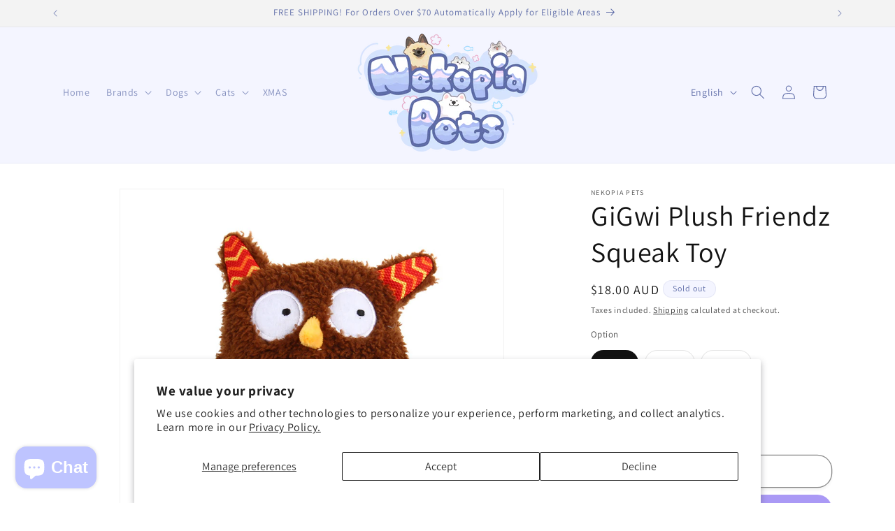

--- FILE ---
content_type: text/html; charset=utf-8
request_url: https://www.nekopiapets.com.au/products/gigwi-plush-friendz-squeak-toy
body_size: 39487
content:
<!doctype html>
<html class="js" lang="en">
  <head>
    <meta charset="utf-8">
    <meta http-equiv="X-UA-Compatible" content="IE=edge">
    <meta name="viewport" content="width=device-width,initial-scale=1">
    <meta name="theme-color" content="">
    <link rel="canonical" href="https://www.nekopiapets.com.au/products/gigwi-plush-friendz-squeak-toy"><link rel="icon" type="image/png" href="//www.nekopiapets.com.au/cdn/shop/files/22.png?crop=center&height=32&v=1717897888&width=32"><link rel="preconnect" href="https://fonts.shopifycdn.com" crossorigin><title>
      GiGwi Plush Friendz Squeak Toy
 &ndash; Nekopia Pets</title>

    
      <meta name="description" content=" ">
    

    

<meta property="og:site_name" content="Nekopia Pets">
<meta property="og:url" content="https://www.nekopiapets.com.au/products/gigwi-plush-friendz-squeak-toy">
<meta property="og:title" content="GiGwi Plush Friendz Squeak Toy">
<meta property="og:type" content="product">
<meta property="og:description" content=" "><meta property="og:image" content="http://www.nekopiapets.com.au/cdn/shop/files/O1CN016ilYvB1ZvkiWWhFGM__2213045313257-0-cib.jpg?v=1719451249">
  <meta property="og:image:secure_url" content="https://www.nekopiapets.com.au/cdn/shop/files/O1CN016ilYvB1ZvkiWWhFGM__2213045313257-0-cib.jpg?v=1719451249">
  <meta property="og:image:width" content="788">
  <meta property="og:image:height" content="517"><meta property="og:price:amount" content="18.00">
  <meta property="og:price:currency" content="AUD"><meta name="twitter:card" content="summary_large_image">
<meta name="twitter:title" content="GiGwi Plush Friendz Squeak Toy">
<meta name="twitter:description" content=" ">


    <script src="//www.nekopiapets.com.au/cdn/shop/t/2/assets/constants.js?v=132983761750457495441723256886" defer="defer"></script>
    <script src="//www.nekopiapets.com.au/cdn/shop/t/2/assets/pubsub.js?v=158357773527763999511723256887" defer="defer"></script>
    <script src="//www.nekopiapets.com.au/cdn/shop/t/2/assets/global.js?v=88558128918567037191723256886" defer="defer"></script>
    <script src="//www.nekopiapets.com.au/cdn/shop/t/2/assets/details-disclosure.js?v=13653116266235556501723256886" defer="defer"></script>
    <script src="//www.nekopiapets.com.au/cdn/shop/t/2/assets/details-modal.js?v=25581673532751508451723256886" defer="defer"></script>
    <script src="//www.nekopiapets.com.au/cdn/shop/t/2/assets/search-form.js?v=133129549252120666541723256887" defer="defer"></script><script src="//www.nekopiapets.com.au/cdn/shop/t/2/assets/animations.js?v=88693664871331136111723256885" defer="defer"></script><script>window.performance && window.performance.mark && window.performance.mark('shopify.content_for_header.start');</script><meta name="google-site-verification" content="fpEB2Id4CquLW25OjC38NezhjQSPtPrw7dcDqQ4fVPk">
<meta name="facebook-domain-verification" content="pb7620pifp0zivkajqd7lur98dhfk2">
<meta id="shopify-digital-wallet" name="shopify-digital-wallet" content="/87822500139/digital_wallets/dialog">
<meta name="shopify-checkout-api-token" content="6ed4ce36165d7db4d2b4ec2f6b350b1e">
<link rel="alternate" hreflang="x-default" href="https://www.nekopiapets.com.au/products/gigwi-plush-friendz-squeak-toy">
<link rel="alternate" hreflang="en" href="https://www.nekopiapets.com.au/products/gigwi-plush-friendz-squeak-toy">
<link rel="alternate" hreflang="zh-Hans" href="https://www.nekopiapets.com.au/zh/products/gigwi-plush-friendz-squeak-toy">
<link rel="alternate" hreflang="zh-Hans-AU" href="https://www.nekopiapets.com.au/zh/products/gigwi-plush-friendz-squeak-toy">
<link rel="alternate" type="application/json+oembed" href="https://www.nekopiapets.com.au/products/gigwi-plush-friendz-squeak-toy.oembed">
<script async="async" src="/checkouts/internal/preloads.js?locale=en-AU"></script>
<link rel="preconnect" href="https://shop.app" crossorigin="anonymous">
<script async="async" src="https://shop.app/checkouts/internal/preloads.js?locale=en-AU&shop_id=87822500139" crossorigin="anonymous"></script>
<script id="apple-pay-shop-capabilities" type="application/json">{"shopId":87822500139,"countryCode":"AU","currencyCode":"AUD","merchantCapabilities":["supports3DS"],"merchantId":"gid:\/\/shopify\/Shop\/87822500139","merchantName":"Nekopia Pets","requiredBillingContactFields":["postalAddress","email","phone"],"requiredShippingContactFields":["postalAddress","email","phone"],"shippingType":"shipping","supportedNetworks":["visa","masterCard","amex","jcb"],"total":{"type":"pending","label":"Nekopia Pets","amount":"1.00"},"shopifyPaymentsEnabled":true,"supportsSubscriptions":true}</script>
<script id="shopify-features" type="application/json">{"accessToken":"6ed4ce36165d7db4d2b4ec2f6b350b1e","betas":["rich-media-storefront-analytics"],"domain":"www.nekopiapets.com.au","predictiveSearch":true,"shopId":87822500139,"locale":"en"}</script>
<script>var Shopify = Shopify || {};
Shopify.shop = "b13c54-4e.myshopify.com";
Shopify.locale = "en";
Shopify.currency = {"active":"AUD","rate":"1.0"};
Shopify.country = "AU";
Shopify.theme = {"name":"Updated copy of Dawn","id":170705748267,"schema_name":"Dawn","schema_version":"15.0.2","theme_store_id":887,"role":"main"};
Shopify.theme.handle = "null";
Shopify.theme.style = {"id":null,"handle":null};
Shopify.cdnHost = "www.nekopiapets.com.au/cdn";
Shopify.routes = Shopify.routes || {};
Shopify.routes.root = "/";</script>
<script type="module">!function(o){(o.Shopify=o.Shopify||{}).modules=!0}(window);</script>
<script>!function(o){function n(){var o=[];function n(){o.push(Array.prototype.slice.apply(arguments))}return n.q=o,n}var t=o.Shopify=o.Shopify||{};t.loadFeatures=n(),t.autoloadFeatures=n()}(window);</script>
<script>
  window.ShopifyPay = window.ShopifyPay || {};
  window.ShopifyPay.apiHost = "shop.app\/pay";
  window.ShopifyPay.redirectState = null;
</script>
<script id="shop-js-analytics" type="application/json">{"pageType":"product"}</script>
<script defer="defer" async type="module" src="//www.nekopiapets.com.au/cdn/shopifycloud/shop-js/modules/v2/client.init-shop-cart-sync_C5BV16lS.en.esm.js"></script>
<script defer="defer" async type="module" src="//www.nekopiapets.com.au/cdn/shopifycloud/shop-js/modules/v2/chunk.common_CygWptCX.esm.js"></script>
<script type="module">
  await import("//www.nekopiapets.com.au/cdn/shopifycloud/shop-js/modules/v2/client.init-shop-cart-sync_C5BV16lS.en.esm.js");
await import("//www.nekopiapets.com.au/cdn/shopifycloud/shop-js/modules/v2/chunk.common_CygWptCX.esm.js");

  window.Shopify.SignInWithShop?.initShopCartSync?.({"fedCMEnabled":true,"windoidEnabled":true});

</script>
<script>
  window.Shopify = window.Shopify || {};
  if (!window.Shopify.featureAssets) window.Shopify.featureAssets = {};
  window.Shopify.featureAssets['shop-js'] = {"shop-cart-sync":["modules/v2/client.shop-cart-sync_ZFArdW7E.en.esm.js","modules/v2/chunk.common_CygWptCX.esm.js"],"init-fed-cm":["modules/v2/client.init-fed-cm_CmiC4vf6.en.esm.js","modules/v2/chunk.common_CygWptCX.esm.js"],"shop-button":["modules/v2/client.shop-button_tlx5R9nI.en.esm.js","modules/v2/chunk.common_CygWptCX.esm.js"],"shop-cash-offers":["modules/v2/client.shop-cash-offers_DOA2yAJr.en.esm.js","modules/v2/chunk.common_CygWptCX.esm.js","modules/v2/chunk.modal_D71HUcav.esm.js"],"init-windoid":["modules/v2/client.init-windoid_sURxWdc1.en.esm.js","modules/v2/chunk.common_CygWptCX.esm.js"],"shop-toast-manager":["modules/v2/client.shop-toast-manager_ClPi3nE9.en.esm.js","modules/v2/chunk.common_CygWptCX.esm.js"],"init-shop-email-lookup-coordinator":["modules/v2/client.init-shop-email-lookup-coordinator_B8hsDcYM.en.esm.js","modules/v2/chunk.common_CygWptCX.esm.js"],"init-shop-cart-sync":["modules/v2/client.init-shop-cart-sync_C5BV16lS.en.esm.js","modules/v2/chunk.common_CygWptCX.esm.js"],"avatar":["modules/v2/client.avatar_BTnouDA3.en.esm.js"],"pay-button":["modules/v2/client.pay-button_FdsNuTd3.en.esm.js","modules/v2/chunk.common_CygWptCX.esm.js"],"init-customer-accounts":["modules/v2/client.init-customer-accounts_DxDtT_ad.en.esm.js","modules/v2/client.shop-login-button_C5VAVYt1.en.esm.js","modules/v2/chunk.common_CygWptCX.esm.js","modules/v2/chunk.modal_D71HUcav.esm.js"],"init-shop-for-new-customer-accounts":["modules/v2/client.init-shop-for-new-customer-accounts_ChsxoAhi.en.esm.js","modules/v2/client.shop-login-button_C5VAVYt1.en.esm.js","modules/v2/chunk.common_CygWptCX.esm.js","modules/v2/chunk.modal_D71HUcav.esm.js"],"shop-login-button":["modules/v2/client.shop-login-button_C5VAVYt1.en.esm.js","modules/v2/chunk.common_CygWptCX.esm.js","modules/v2/chunk.modal_D71HUcav.esm.js"],"init-customer-accounts-sign-up":["modules/v2/client.init-customer-accounts-sign-up_CPSyQ0Tj.en.esm.js","modules/v2/client.shop-login-button_C5VAVYt1.en.esm.js","modules/v2/chunk.common_CygWptCX.esm.js","modules/v2/chunk.modal_D71HUcav.esm.js"],"shop-follow-button":["modules/v2/client.shop-follow-button_Cva4Ekp9.en.esm.js","modules/v2/chunk.common_CygWptCX.esm.js","modules/v2/chunk.modal_D71HUcav.esm.js"],"checkout-modal":["modules/v2/client.checkout-modal_BPM8l0SH.en.esm.js","modules/v2/chunk.common_CygWptCX.esm.js","modules/v2/chunk.modal_D71HUcav.esm.js"],"lead-capture":["modules/v2/client.lead-capture_Bi8yE_yS.en.esm.js","modules/v2/chunk.common_CygWptCX.esm.js","modules/v2/chunk.modal_D71HUcav.esm.js"],"shop-login":["modules/v2/client.shop-login_D6lNrXab.en.esm.js","modules/v2/chunk.common_CygWptCX.esm.js","modules/v2/chunk.modal_D71HUcav.esm.js"],"payment-terms":["modules/v2/client.payment-terms_CZxnsJam.en.esm.js","modules/v2/chunk.common_CygWptCX.esm.js","modules/v2/chunk.modal_D71HUcav.esm.js"]};
</script>
<script>(function() {
  var isLoaded = false;
  function asyncLoad() {
    if (isLoaded) return;
    isLoaded = true;
    var urls = ["https:\/\/cdn.nfcube.com\/instafeed-e8b10e1b89bc42edeb34b73a91ad4360.js?shop=b13c54-4e.myshopify.com","https:\/\/d3p29gcwgas9m8.cloudfront.net\/assets\/js\/index.js?shop=b13c54-4e.myshopify.com","https:\/\/script.pop-convert.com\/new-micro\/production.pc.min.js?unique_id=b13c54-4e.myshopify.com\u0026shop=b13c54-4e.myshopify.com","https:\/\/cdn.s3.pop-convert.com\/pcjs.production.min.js?unique_id=b13c54-4e.myshopify.com\u0026shop=b13c54-4e.myshopify.com"];
    for (var i = 0; i < urls.length; i++) {
      var s = document.createElement('script');
      s.type = 'text/javascript';
      s.async = true;
      s.src = urls[i];
      var x = document.getElementsByTagName('script')[0];
      x.parentNode.insertBefore(s, x);
    }
  };
  if(window.attachEvent) {
    window.attachEvent('onload', asyncLoad);
  } else {
    window.addEventListener('load', asyncLoad, false);
  }
})();</script>
<script id="__st">var __st={"a":87822500139,"offset":39600,"reqid":"87c5b12a-5ae2-4424-8773-ff38d90c2b00-1768822865","pageurl":"www.nekopiapets.com.au\/products\/gigwi-plush-friendz-squeak-toy","u":"8e758556a173","p":"product","rtyp":"product","rid":9406509809963};</script>
<script>window.ShopifyPaypalV4VisibilityTracking = true;</script>
<script id="captcha-bootstrap">!function(){'use strict';const t='contact',e='account',n='new_comment',o=[[t,t],['blogs',n],['comments',n],[t,'customer']],c=[[e,'customer_login'],[e,'guest_login'],[e,'recover_customer_password'],[e,'create_customer']],r=t=>t.map((([t,e])=>`form[action*='/${t}']:not([data-nocaptcha='true']) input[name='form_type'][value='${e}']`)).join(','),a=t=>()=>t?[...document.querySelectorAll(t)].map((t=>t.form)):[];function s(){const t=[...o],e=r(t);return a(e)}const i='password',u='form_key',d=['recaptcha-v3-token','g-recaptcha-response','h-captcha-response',i],f=()=>{try{return window.sessionStorage}catch{return}},m='__shopify_v',_=t=>t.elements[u];function p(t,e,n=!1){try{const o=window.sessionStorage,c=JSON.parse(o.getItem(e)),{data:r}=function(t){const{data:e,action:n}=t;return t[m]||n?{data:e,action:n}:{data:t,action:n}}(c);for(const[e,n]of Object.entries(r))t.elements[e]&&(t.elements[e].value=n);n&&o.removeItem(e)}catch(o){console.error('form repopulation failed',{error:o})}}const l='form_type',E='cptcha';function T(t){t.dataset[E]=!0}const w=window,h=w.document,L='Shopify',v='ce_forms',y='captcha';let A=!1;((t,e)=>{const n=(g='f06e6c50-85a8-45c8-87d0-21a2b65856fe',I='https://cdn.shopify.com/shopifycloud/storefront-forms-hcaptcha/ce_storefront_forms_captcha_hcaptcha.v1.5.2.iife.js',D={infoText:'Protected by hCaptcha',privacyText:'Privacy',termsText:'Terms'},(t,e,n)=>{const o=w[L][v],c=o.bindForm;if(c)return c(t,g,e,D).then(n);var r;o.q.push([[t,g,e,D],n]),r=I,A||(h.body.append(Object.assign(h.createElement('script'),{id:'captcha-provider',async:!0,src:r})),A=!0)});var g,I,D;w[L]=w[L]||{},w[L][v]=w[L][v]||{},w[L][v].q=[],w[L][y]=w[L][y]||{},w[L][y].protect=function(t,e){n(t,void 0,e),T(t)},Object.freeze(w[L][y]),function(t,e,n,w,h,L){const[v,y,A,g]=function(t,e,n){const i=e?o:[],u=t?c:[],d=[...i,...u],f=r(d),m=r(i),_=r(d.filter((([t,e])=>n.includes(e))));return[a(f),a(m),a(_),s()]}(w,h,L),I=t=>{const e=t.target;return e instanceof HTMLFormElement?e:e&&e.form},D=t=>v().includes(t);t.addEventListener('submit',(t=>{const e=I(t);if(!e)return;const n=D(e)&&!e.dataset.hcaptchaBound&&!e.dataset.recaptchaBound,o=_(e),c=g().includes(e)&&(!o||!o.value);(n||c)&&t.preventDefault(),c&&!n&&(function(t){try{if(!f())return;!function(t){const e=f();if(!e)return;const n=_(t);if(!n)return;const o=n.value;o&&e.removeItem(o)}(t);const e=Array.from(Array(32),(()=>Math.random().toString(36)[2])).join('');!function(t,e){_(t)||t.append(Object.assign(document.createElement('input'),{type:'hidden',name:u})),t.elements[u].value=e}(t,e),function(t,e){const n=f();if(!n)return;const o=[...t.querySelectorAll(`input[type='${i}']`)].map((({name:t})=>t)),c=[...d,...o],r={};for(const[a,s]of new FormData(t).entries())c.includes(a)||(r[a]=s);n.setItem(e,JSON.stringify({[m]:1,action:t.action,data:r}))}(t,e)}catch(e){console.error('failed to persist form',e)}}(e),e.submit())}));const S=(t,e)=>{t&&!t.dataset[E]&&(n(t,e.some((e=>e===t))),T(t))};for(const o of['focusin','change'])t.addEventListener(o,(t=>{const e=I(t);D(e)&&S(e,y())}));const B=e.get('form_key'),M=e.get(l),P=B&&M;t.addEventListener('DOMContentLoaded',(()=>{const t=y();if(P)for(const e of t)e.elements[l].value===M&&p(e,B);[...new Set([...A(),...v().filter((t=>'true'===t.dataset.shopifyCaptcha))])].forEach((e=>S(e,t)))}))}(h,new URLSearchParams(w.location.search),n,t,e,['guest_login'])})(!0,!0)}();</script>
<script integrity="sha256-4kQ18oKyAcykRKYeNunJcIwy7WH5gtpwJnB7kiuLZ1E=" data-source-attribution="shopify.loadfeatures" defer="defer" src="//www.nekopiapets.com.au/cdn/shopifycloud/storefront/assets/storefront/load_feature-a0a9edcb.js" crossorigin="anonymous"></script>
<script crossorigin="anonymous" defer="defer" src="//www.nekopiapets.com.au/cdn/shopifycloud/storefront/assets/shopify_pay/storefront-65b4c6d7.js?v=20250812"></script>
<script data-source-attribution="shopify.dynamic_checkout.dynamic.init">var Shopify=Shopify||{};Shopify.PaymentButton=Shopify.PaymentButton||{isStorefrontPortableWallets:!0,init:function(){window.Shopify.PaymentButton.init=function(){};var t=document.createElement("script");t.src="https://www.nekopiapets.com.au/cdn/shopifycloud/portable-wallets/latest/portable-wallets.en.js",t.type="module",document.head.appendChild(t)}};
</script>
<script data-source-attribution="shopify.dynamic_checkout.buyer_consent">
  function portableWalletsHideBuyerConsent(e){var t=document.getElementById("shopify-buyer-consent"),n=document.getElementById("shopify-subscription-policy-button");t&&n&&(t.classList.add("hidden"),t.setAttribute("aria-hidden","true"),n.removeEventListener("click",e))}function portableWalletsShowBuyerConsent(e){var t=document.getElementById("shopify-buyer-consent"),n=document.getElementById("shopify-subscription-policy-button");t&&n&&(t.classList.remove("hidden"),t.removeAttribute("aria-hidden"),n.addEventListener("click",e))}window.Shopify?.PaymentButton&&(window.Shopify.PaymentButton.hideBuyerConsent=portableWalletsHideBuyerConsent,window.Shopify.PaymentButton.showBuyerConsent=portableWalletsShowBuyerConsent);
</script>
<script>
  function portableWalletsCleanup(e){e&&e.src&&console.error("Failed to load portable wallets script "+e.src);var t=document.querySelectorAll("shopify-accelerated-checkout .shopify-payment-button__skeleton, shopify-accelerated-checkout-cart .wallet-cart-button__skeleton"),e=document.getElementById("shopify-buyer-consent");for(let e=0;e<t.length;e++)t[e].remove();e&&e.remove()}function portableWalletsNotLoadedAsModule(e){e instanceof ErrorEvent&&"string"==typeof e.message&&e.message.includes("import.meta")&&"string"==typeof e.filename&&e.filename.includes("portable-wallets")&&(window.removeEventListener("error",portableWalletsNotLoadedAsModule),window.Shopify.PaymentButton.failedToLoad=e,"loading"===document.readyState?document.addEventListener("DOMContentLoaded",window.Shopify.PaymentButton.init):window.Shopify.PaymentButton.init())}window.addEventListener("error",portableWalletsNotLoadedAsModule);
</script>

<script type="module" src="https://www.nekopiapets.com.au/cdn/shopifycloud/portable-wallets/latest/portable-wallets.en.js" onError="portableWalletsCleanup(this)" crossorigin="anonymous"></script>
<script nomodule>
  document.addEventListener("DOMContentLoaded", portableWalletsCleanup);
</script>

<script id='scb4127' type='text/javascript' async='' src='https://www.nekopiapets.com.au/cdn/shopifycloud/privacy-banner/storefront-banner.js'></script><link id="shopify-accelerated-checkout-styles" rel="stylesheet" media="screen" href="https://www.nekopiapets.com.au/cdn/shopifycloud/portable-wallets/latest/accelerated-checkout-backwards-compat.css" crossorigin="anonymous">
<style id="shopify-accelerated-checkout-cart">
        #shopify-buyer-consent {
  margin-top: 1em;
  display: inline-block;
  width: 100%;
}

#shopify-buyer-consent.hidden {
  display: none;
}

#shopify-subscription-policy-button {
  background: none;
  border: none;
  padding: 0;
  text-decoration: underline;
  font-size: inherit;
  cursor: pointer;
}

#shopify-subscription-policy-button::before {
  box-shadow: none;
}

      </style>
<script id="sections-script" data-sections="header" defer="defer" src="//www.nekopiapets.com.au/cdn/shop/t/2/compiled_assets/scripts.js?v=1784"></script>
<script>window.performance && window.performance.mark && window.performance.mark('shopify.content_for_header.end');</script>


    <style data-shopify>
      @font-face {
  font-family: Assistant;
  font-weight: 400;
  font-style: normal;
  font-display: swap;
  src: url("//www.nekopiapets.com.au/cdn/fonts/assistant/assistant_n4.9120912a469cad1cc292572851508ca49d12e768.woff2") format("woff2"),
       url("//www.nekopiapets.com.au/cdn/fonts/assistant/assistant_n4.6e9875ce64e0fefcd3f4446b7ec9036b3ddd2985.woff") format("woff");
}

      @font-face {
  font-family: Assistant;
  font-weight: 700;
  font-style: normal;
  font-display: swap;
  src: url("//www.nekopiapets.com.au/cdn/fonts/assistant/assistant_n7.bf44452348ec8b8efa3aa3068825305886b1c83c.woff2") format("woff2"),
       url("//www.nekopiapets.com.au/cdn/fonts/assistant/assistant_n7.0c887fee83f6b3bda822f1150b912c72da0f7b64.woff") format("woff");
}

      
      
      @font-face {
  font-family: Assistant;
  font-weight: 400;
  font-style: normal;
  font-display: swap;
  src: url("//www.nekopiapets.com.au/cdn/fonts/assistant/assistant_n4.9120912a469cad1cc292572851508ca49d12e768.woff2") format("woff2"),
       url("//www.nekopiapets.com.au/cdn/fonts/assistant/assistant_n4.6e9875ce64e0fefcd3f4446b7ec9036b3ddd2985.woff") format("woff");
}


      
        :root,
        .color-scheme-1 {
          --color-background: 255,255,255;
        
          --gradient-background: #ffffff;
        

        

        --color-foreground: 18,18,18;
        --color-background-contrast: 191,191,191;
        --color-shadow: 18,18,18;
        --color-button: 244,245,255;
        --color-button-text: 49,51,36;
        --color-secondary-button: 255,255,255;
        --color-secondary-button-text: 18,18,18;
        --color-link: 18,18,18;
        --color-badge-foreground: 18,18,18;
        --color-badge-background: 255,255,255;
        --color-badge-border: 18,18,18;
        --payment-terms-background-color: rgb(255 255 255);
      }
      
        
        .color-scheme-2 {
          --color-background: 243,243,243;
        
          --gradient-background: #f3f3f3;
        

        

        --color-foreground: 95,109,168;
        --color-background-contrast: 179,179,179;
        --color-shadow: 18,18,18;
        --color-button: 18,18,18;
        --color-button-text: 243,243,243;
        --color-secondary-button: 243,243,243;
        --color-secondary-button-text: 18,18,18;
        --color-link: 18,18,18;
        --color-badge-foreground: 95,109,168;
        --color-badge-background: 243,243,243;
        --color-badge-border: 95,109,168;
        --payment-terms-background-color: rgb(243 243 243);
      }
      
        
        .color-scheme-3 {
          --color-background: 244,245,255;
        
          --gradient-background: #f4f5ff;
        

        

        --color-foreground: 95,109,168;
        --color-background-contrast: 116,129,255;
        --color-shadow: 247,255,222;
        --color-button: 137,148,255;
        --color-button-text: 18,18,18;
        --color-secondary-button: 244,245,255;
        --color-secondary-button-text: 137,148,255;
        --color-link: 137,148,255;
        --color-badge-foreground: 95,109,168;
        --color-badge-background: 244,245,255;
        --color-badge-border: 95,109,168;
        --payment-terms-background-color: rgb(244 245 255);
      }
      
        
        .color-scheme-4 {
          --color-background: 18,18,18;
        
          --gradient-background: #121212;
        

        

        --color-foreground: 255,255,255;
        --color-background-contrast: 146,146,146;
        --color-shadow: 18,18,18;
        --color-button: 255,255,255;
        --color-button-text: 18,18,18;
        --color-secondary-button: 18,18,18;
        --color-secondary-button-text: 255,255,255;
        --color-link: 255,255,255;
        --color-badge-foreground: 255,255,255;
        --color-badge-background: 18,18,18;
        --color-badge-border: 255,255,255;
        --payment-terms-background-color: rgb(18 18 18);
      }
      
        
        .color-scheme-5 {
          --color-background: 51,79,180;
        
          --gradient-background: #334fb4;
        

        

        --color-foreground: 255,255,255;
        --color-background-contrast: 23,35,81;
        --color-shadow: 18,18,18;
        --color-button: 255,255,255;
        --color-button-text: 51,79,180;
        --color-secondary-button: 51,79,180;
        --color-secondary-button-text: 255,255,255;
        --color-link: 255,255,255;
        --color-badge-foreground: 255,255,255;
        --color-badge-background: 51,79,180;
        --color-badge-border: 255,255,255;
        --payment-terms-background-color: rgb(51 79 180);
      }
      

      body, .color-scheme-1, .color-scheme-2, .color-scheme-3, .color-scheme-4, .color-scheme-5 {
        color: rgba(var(--color-foreground), 0.75);
        background-color: rgb(var(--color-background));
      }

      :root {
        --font-body-family: Assistant, sans-serif;
        --font-body-style: normal;
        --font-body-weight: 400;
        --font-body-weight-bold: 700;

        --font-heading-family: Assistant, sans-serif;
        --font-heading-style: normal;
        --font-heading-weight: 400;

        --font-body-scale: 1.0;
        --font-heading-scale: 1.0;

        --media-padding: px;
        --media-border-opacity: 0.05;
        --media-border-width: 1px;
        --media-radius: 0px;
        --media-shadow-opacity: 0.0;
        --media-shadow-horizontal-offset: 0px;
        --media-shadow-vertical-offset: 4px;
        --media-shadow-blur-radius: 5px;
        --media-shadow-visible: 0;

        --page-width: 120rem;
        --page-width-margin: 0rem;

        --product-card-image-padding: 0.0rem;
        --product-card-corner-radius: 0.0rem;
        --product-card-text-alignment: left;
        --product-card-border-width: 0.0rem;
        --product-card-border-opacity: 0.1;
        --product-card-shadow-opacity: 0.0;
        --product-card-shadow-visible: 0;
        --product-card-shadow-horizontal-offset: 0.0rem;
        --product-card-shadow-vertical-offset: 0.4rem;
        --product-card-shadow-blur-radius: 0.5rem;

        --collection-card-image-padding: 0.0rem;
        --collection-card-corner-radius: 0.0rem;
        --collection-card-text-alignment: left;
        --collection-card-border-width: 0.0rem;
        --collection-card-border-opacity: 0.1;
        --collection-card-shadow-opacity: 0.0;
        --collection-card-shadow-visible: 0;
        --collection-card-shadow-horizontal-offset: 0.0rem;
        --collection-card-shadow-vertical-offset: 0.4rem;
        --collection-card-shadow-blur-radius: 0.5rem;

        --blog-card-image-padding: 0.0rem;
        --blog-card-corner-radius: 0.0rem;
        --blog-card-text-alignment: left;
        --blog-card-border-width: 0.0rem;
        --blog-card-border-opacity: 0.1;
        --blog-card-shadow-opacity: 0.0;
        --blog-card-shadow-visible: 0;
        --blog-card-shadow-horizontal-offset: 0.0rem;
        --blog-card-shadow-vertical-offset: 0.4rem;
        --blog-card-shadow-blur-radius: 0.5rem;

        --badge-corner-radius: 4.0rem;

        --popup-border-width: 1px;
        --popup-border-opacity: 0.1;
        --popup-corner-radius: 20px;
        --popup-shadow-opacity: 0.05;
        --popup-shadow-horizontal-offset: 0px;
        --popup-shadow-vertical-offset: 4px;
        --popup-shadow-blur-radius: 5px;

        --drawer-border-width: 1px;
        --drawer-border-opacity: 0.1;
        --drawer-shadow-opacity: 0.0;
        --drawer-shadow-horizontal-offset: 0px;
        --drawer-shadow-vertical-offset: 4px;
        --drawer-shadow-blur-radius: 5px;

        --spacing-sections-desktop: 0px;
        --spacing-sections-mobile: 0px;

        --grid-desktop-vertical-spacing: 8px;
        --grid-desktop-horizontal-spacing: 8px;
        --grid-mobile-vertical-spacing: 4px;
        --grid-mobile-horizontal-spacing: 4px;

        --text-boxes-border-opacity: 0.1;
        --text-boxes-border-width: 0px;
        --text-boxes-radius: 0px;
        --text-boxes-shadow-opacity: 0.0;
        --text-boxes-shadow-visible: 0;
        --text-boxes-shadow-horizontal-offset: 0px;
        --text-boxes-shadow-vertical-offset: 4px;
        --text-boxes-shadow-blur-radius: 5px;

        --buttons-radius: 20px;
        --buttons-radius-outset: 21px;
        --buttons-border-width: 1px;
        --buttons-border-opacity: 1.0;
        --buttons-shadow-opacity: 0.1;
        --buttons-shadow-visible: 1;
        --buttons-shadow-horizontal-offset: 0px;
        --buttons-shadow-vertical-offset: 4px;
        --buttons-shadow-blur-radius: 5px;
        --buttons-border-offset: 0.3px;

        --inputs-radius: 0px;
        --inputs-border-width: 1px;
        --inputs-border-opacity: 0.55;
        --inputs-shadow-opacity: 0.0;
        --inputs-shadow-horizontal-offset: 0px;
        --inputs-margin-offset: 0px;
        --inputs-shadow-vertical-offset: 4px;
        --inputs-shadow-blur-radius: 5px;
        --inputs-radius-outset: 0px;

        --variant-pills-radius: 40px;
        --variant-pills-border-width: 1px;
        --variant-pills-border-opacity: 0.55;
        --variant-pills-shadow-opacity: 0.0;
        --variant-pills-shadow-horizontal-offset: 0px;
        --variant-pills-shadow-vertical-offset: 4px;
        --variant-pills-shadow-blur-radius: 5px;
      }

      *,
      *::before,
      *::after {
        box-sizing: inherit;
      }

      html {
        box-sizing: border-box;
        font-size: calc(var(--font-body-scale) * 62.5%);
        height: 100%;
      }

      body {
        display: grid;
        grid-template-rows: auto auto 1fr auto;
        grid-template-columns: 100%;
        min-height: 100%;
        margin: 0;
        font-size: 1.5rem;
        letter-spacing: 0.06rem;
        line-height: calc(1 + 0.8 / var(--font-body-scale));
        font-family: var(--font-body-family);
        font-style: var(--font-body-style);
        font-weight: var(--font-body-weight);
      }

      @media screen and (min-width: 750px) {
        body {
          font-size: 1.6rem;
        }
      }
    </style>

    <link href="//www.nekopiapets.com.au/cdn/shop/t/2/assets/base.css?v=144968985024194912401723256885" rel="stylesheet" type="text/css" media="all" />
    <link rel="stylesheet" href="//www.nekopiapets.com.au/cdn/shop/t/2/assets/component-cart-items.css?v=127384614032664249911723256886" media="print" onload="this.media='all'">
      <link rel="preload" as="font" href="//www.nekopiapets.com.au/cdn/fonts/assistant/assistant_n4.9120912a469cad1cc292572851508ca49d12e768.woff2" type="font/woff2" crossorigin>
      

      <link rel="preload" as="font" href="//www.nekopiapets.com.au/cdn/fonts/assistant/assistant_n4.9120912a469cad1cc292572851508ca49d12e768.woff2" type="font/woff2" crossorigin>
      
<link href="//www.nekopiapets.com.au/cdn/shop/t/2/assets/component-localization-form.css?v=120620094879297847921723256886" rel="stylesheet" type="text/css" media="all" />
      <script src="//www.nekopiapets.com.au/cdn/shop/t/2/assets/localization-form.js?v=144176611646395275351723256886" defer="defer"></script><link
        rel="stylesheet"
        href="//www.nekopiapets.com.au/cdn/shop/t/2/assets/component-predictive-search.css?v=118923337488134913561723256886"
        media="print"
        onload="this.media='all'"
      ><script>
      if (Shopify.designMode) {
        document.documentElement.classList.add('shopify-design-mode');
      }
    </script>
  <script src="https://cdn.shopify.com/extensions/7bc9bb47-adfa-4267-963e-cadee5096caf/inbox-1252/assets/inbox-chat-loader.js" type="text/javascript" defer="defer"></script>
<script src="https://cdn.shopify.com/extensions/019bc7e9-d98c-71e0-bb25-69de9349bf29/smile-io-266/assets/smile-loader.js" type="text/javascript" defer="defer"></script>
<link href="https://monorail-edge.shopifysvc.com" rel="dns-prefetch">
<script>(function(){if ("sendBeacon" in navigator && "performance" in window) {try {var session_token_from_headers = performance.getEntriesByType('navigation')[0].serverTiming.find(x => x.name == '_s').description;} catch {var session_token_from_headers = undefined;}var session_cookie_matches = document.cookie.match(/_shopify_s=([^;]*)/);var session_token_from_cookie = session_cookie_matches && session_cookie_matches.length === 2 ? session_cookie_matches[1] : "";var session_token = session_token_from_headers || session_token_from_cookie || "";function handle_abandonment_event(e) {var entries = performance.getEntries().filter(function(entry) {return /monorail-edge.shopifysvc.com/.test(entry.name);});if (!window.abandonment_tracked && entries.length === 0) {window.abandonment_tracked = true;var currentMs = Date.now();var navigation_start = performance.timing.navigationStart;var payload = {shop_id: 87822500139,url: window.location.href,navigation_start,duration: currentMs - navigation_start,session_token,page_type: "product"};window.navigator.sendBeacon("https://monorail-edge.shopifysvc.com/v1/produce", JSON.stringify({schema_id: "online_store_buyer_site_abandonment/1.1",payload: payload,metadata: {event_created_at_ms: currentMs,event_sent_at_ms: currentMs}}));}}window.addEventListener('pagehide', handle_abandonment_event);}}());</script>
<script id="web-pixels-manager-setup">(function e(e,d,r,n,o){if(void 0===o&&(o={}),!Boolean(null===(a=null===(i=window.Shopify)||void 0===i?void 0:i.analytics)||void 0===a?void 0:a.replayQueue)){var i,a;window.Shopify=window.Shopify||{};var t=window.Shopify;t.analytics=t.analytics||{};var s=t.analytics;s.replayQueue=[],s.publish=function(e,d,r){return s.replayQueue.push([e,d,r]),!0};try{self.performance.mark("wpm:start")}catch(e){}var l=function(){var e={modern:/Edge?\/(1{2}[4-9]|1[2-9]\d|[2-9]\d{2}|\d{4,})\.\d+(\.\d+|)|Firefox\/(1{2}[4-9]|1[2-9]\d|[2-9]\d{2}|\d{4,})\.\d+(\.\d+|)|Chrom(ium|e)\/(9{2}|\d{3,})\.\d+(\.\d+|)|(Maci|X1{2}).+ Version\/(15\.\d+|(1[6-9]|[2-9]\d|\d{3,})\.\d+)([,.]\d+|)( \(\w+\)|)( Mobile\/\w+|) Safari\/|Chrome.+OPR\/(9{2}|\d{3,})\.\d+\.\d+|(CPU[ +]OS|iPhone[ +]OS|CPU[ +]iPhone|CPU IPhone OS|CPU iPad OS)[ +]+(15[._]\d+|(1[6-9]|[2-9]\d|\d{3,})[._]\d+)([._]\d+|)|Android:?[ /-](13[3-9]|1[4-9]\d|[2-9]\d{2}|\d{4,})(\.\d+|)(\.\d+|)|Android.+Firefox\/(13[5-9]|1[4-9]\d|[2-9]\d{2}|\d{4,})\.\d+(\.\d+|)|Android.+Chrom(ium|e)\/(13[3-9]|1[4-9]\d|[2-9]\d{2}|\d{4,})\.\d+(\.\d+|)|SamsungBrowser\/([2-9]\d|\d{3,})\.\d+/,legacy:/Edge?\/(1[6-9]|[2-9]\d|\d{3,})\.\d+(\.\d+|)|Firefox\/(5[4-9]|[6-9]\d|\d{3,})\.\d+(\.\d+|)|Chrom(ium|e)\/(5[1-9]|[6-9]\d|\d{3,})\.\d+(\.\d+|)([\d.]+$|.*Safari\/(?![\d.]+ Edge\/[\d.]+$))|(Maci|X1{2}).+ Version\/(10\.\d+|(1[1-9]|[2-9]\d|\d{3,})\.\d+)([,.]\d+|)( \(\w+\)|)( Mobile\/\w+|) Safari\/|Chrome.+OPR\/(3[89]|[4-9]\d|\d{3,})\.\d+\.\d+|(CPU[ +]OS|iPhone[ +]OS|CPU[ +]iPhone|CPU IPhone OS|CPU iPad OS)[ +]+(10[._]\d+|(1[1-9]|[2-9]\d|\d{3,})[._]\d+)([._]\d+|)|Android:?[ /-](13[3-9]|1[4-9]\d|[2-9]\d{2}|\d{4,})(\.\d+|)(\.\d+|)|Mobile Safari.+OPR\/([89]\d|\d{3,})\.\d+\.\d+|Android.+Firefox\/(13[5-9]|1[4-9]\d|[2-9]\d{2}|\d{4,})\.\d+(\.\d+|)|Android.+Chrom(ium|e)\/(13[3-9]|1[4-9]\d|[2-9]\d{2}|\d{4,})\.\d+(\.\d+|)|Android.+(UC? ?Browser|UCWEB|U3)[ /]?(15\.([5-9]|\d{2,})|(1[6-9]|[2-9]\d|\d{3,})\.\d+)\.\d+|SamsungBrowser\/(5\.\d+|([6-9]|\d{2,})\.\d+)|Android.+MQ{2}Browser\/(14(\.(9|\d{2,})|)|(1[5-9]|[2-9]\d|\d{3,})(\.\d+|))(\.\d+|)|K[Aa][Ii]OS\/(3\.\d+|([4-9]|\d{2,})\.\d+)(\.\d+|)/},d=e.modern,r=e.legacy,n=navigator.userAgent;return n.match(d)?"modern":n.match(r)?"legacy":"unknown"}(),u="modern"===l?"modern":"legacy",c=(null!=n?n:{modern:"",legacy:""})[u],f=function(e){return[e.baseUrl,"/wpm","/b",e.hashVersion,"modern"===e.buildTarget?"m":"l",".js"].join("")}({baseUrl:d,hashVersion:r,buildTarget:u}),m=function(e){var d=e.version,r=e.bundleTarget,n=e.surface,o=e.pageUrl,i=e.monorailEndpoint;return{emit:function(e){var a=e.status,t=e.errorMsg,s=(new Date).getTime(),l=JSON.stringify({metadata:{event_sent_at_ms:s},events:[{schema_id:"web_pixels_manager_load/3.1",payload:{version:d,bundle_target:r,page_url:o,status:a,surface:n,error_msg:t},metadata:{event_created_at_ms:s}}]});if(!i)return console&&console.warn&&console.warn("[Web Pixels Manager] No Monorail endpoint provided, skipping logging."),!1;try{return self.navigator.sendBeacon.bind(self.navigator)(i,l)}catch(e){}var u=new XMLHttpRequest;try{return u.open("POST",i,!0),u.setRequestHeader("Content-Type","text/plain"),u.send(l),!0}catch(e){return console&&console.warn&&console.warn("[Web Pixels Manager] Got an unhandled error while logging to Monorail."),!1}}}}({version:r,bundleTarget:l,surface:e.surface,pageUrl:self.location.href,monorailEndpoint:e.monorailEndpoint});try{o.browserTarget=l,function(e){var d=e.src,r=e.async,n=void 0===r||r,o=e.onload,i=e.onerror,a=e.sri,t=e.scriptDataAttributes,s=void 0===t?{}:t,l=document.createElement("script"),u=document.querySelector("head"),c=document.querySelector("body");if(l.async=n,l.src=d,a&&(l.integrity=a,l.crossOrigin="anonymous"),s)for(var f in s)if(Object.prototype.hasOwnProperty.call(s,f))try{l.dataset[f]=s[f]}catch(e){}if(o&&l.addEventListener("load",o),i&&l.addEventListener("error",i),u)u.appendChild(l);else{if(!c)throw new Error("Did not find a head or body element to append the script");c.appendChild(l)}}({src:f,async:!0,onload:function(){if(!function(){var e,d;return Boolean(null===(d=null===(e=window.Shopify)||void 0===e?void 0:e.analytics)||void 0===d?void 0:d.initialized)}()){var d=window.webPixelsManager.init(e)||void 0;if(d){var r=window.Shopify.analytics;r.replayQueue.forEach((function(e){var r=e[0],n=e[1],o=e[2];d.publishCustomEvent(r,n,o)})),r.replayQueue=[],r.publish=d.publishCustomEvent,r.visitor=d.visitor,r.initialized=!0}}},onerror:function(){return m.emit({status:"failed",errorMsg:"".concat(f," has failed to load")})},sri:function(e){var d=/^sha384-[A-Za-z0-9+/=]+$/;return"string"==typeof e&&d.test(e)}(c)?c:"",scriptDataAttributes:o}),m.emit({status:"loading"})}catch(e){m.emit({status:"failed",errorMsg:(null==e?void 0:e.message)||"Unknown error"})}}})({shopId: 87822500139,storefrontBaseUrl: "https://www.nekopiapets.com.au",extensionsBaseUrl: "https://extensions.shopifycdn.com/cdn/shopifycloud/web-pixels-manager",monorailEndpoint: "https://monorail-edge.shopifysvc.com/unstable/produce_batch",surface: "storefront-renderer",enabledBetaFlags: ["2dca8a86"],webPixelsConfigList: [{"id":"883523883","configuration":"{\"config\":\"{\\\"google_tag_ids\\\":[\\\"GT-5RMLNLVP\\\"],\\\"target_country\\\":\\\"AU\\\",\\\"gtag_events\\\":[{\\\"type\\\":\\\"view_item\\\",\\\"action_label\\\":\\\"MC-5MV6G2J1CC\\\"},{\\\"type\\\":\\\"purchase\\\",\\\"action_label\\\":\\\"MC-5MV6G2J1CC\\\"},{\\\"type\\\":\\\"page_view\\\",\\\"action_label\\\":\\\"MC-5MV6G2J1CC\\\"}],\\\"enable_monitoring_mode\\\":false}\"}","eventPayloadVersion":"v1","runtimeContext":"OPEN","scriptVersion":"b2a88bafab3e21179ed38636efcd8a93","type":"APP","apiClientId":1780363,"privacyPurposes":[],"dataSharingAdjustments":{"protectedCustomerApprovalScopes":["read_customer_address","read_customer_email","read_customer_name","read_customer_personal_data","read_customer_phone"]}},{"id":"454394155","configuration":"{\"pixel_id\":\"463188246451397\",\"pixel_type\":\"facebook_pixel\",\"metaapp_system_user_token\":\"-\"}","eventPayloadVersion":"v1","runtimeContext":"OPEN","scriptVersion":"ca16bc87fe92b6042fbaa3acc2fbdaa6","type":"APP","apiClientId":2329312,"privacyPurposes":["ANALYTICS","MARKETING","SALE_OF_DATA"],"dataSharingAdjustments":{"protectedCustomerApprovalScopes":["read_customer_address","read_customer_email","read_customer_name","read_customer_personal_data","read_customer_phone"]}},{"id":"shopify-app-pixel","configuration":"{}","eventPayloadVersion":"v1","runtimeContext":"STRICT","scriptVersion":"0450","apiClientId":"shopify-pixel","type":"APP","privacyPurposes":["ANALYTICS","MARKETING"]},{"id":"shopify-custom-pixel","eventPayloadVersion":"v1","runtimeContext":"LAX","scriptVersion":"0450","apiClientId":"shopify-pixel","type":"CUSTOM","privacyPurposes":["ANALYTICS","MARKETING"]}],isMerchantRequest: false,initData: {"shop":{"name":"Nekopia Pets","paymentSettings":{"currencyCode":"AUD"},"myshopifyDomain":"b13c54-4e.myshopify.com","countryCode":"AU","storefrontUrl":"https:\/\/www.nekopiapets.com.au"},"customer":null,"cart":null,"checkout":null,"productVariants":[{"price":{"amount":18.0,"currencyCode":"AUD"},"product":{"title":"GiGwi Plush Friendz Squeak Toy","vendor":"Nekopia Pets","id":"9406509809963","untranslatedTitle":"GiGwi Plush Friendz Squeak Toy","url":"\/products\/gigwi-plush-friendz-squeak-toy","type":""},"id":"49221674959147","image":{"src":"\/\/www.nekopiapets.com.au\/cdn\/shop\/files\/O1CN01yUY01U1ZvkifTFgf2__2213045313257-0-cib.jpg?v=1719451246"},"sku":"","title":"Owl","untranslatedTitle":"Owl"},{"price":{"amount":18.0,"currencyCode":"AUD"},"product":{"title":"GiGwi Plush Friendz Squeak Toy","vendor":"Nekopia Pets","id":"9406509809963","untranslatedTitle":"GiGwi Plush Friendz Squeak Toy","url":"\/products\/gigwi-plush-friendz-squeak-toy","type":""},"id":"49221674991915","image":{"src":"\/\/www.nekopiapets.com.au\/cdn\/shop\/files\/O1CN01bLSkc51ZvknlhLWxD__2213045313257-0-cib.jpg?v=1719451249"},"sku":"","title":"Lion","untranslatedTitle":"Lion"},{"price":{"amount":18.0,"currencyCode":"AUD"},"product":{"title":"GiGwi Plush Friendz Squeak Toy","vendor":"Nekopia Pets","id":"9406509809963","untranslatedTitle":"GiGwi Plush Friendz Squeak Toy","url":"\/products\/gigwi-plush-friendz-squeak-toy","type":""},"id":"49221675024683","image":{"src":"\/\/www.nekopiapets.com.au\/cdn\/shop\/files\/O1CN01HDerDM1Zvknor8NgS__2213045313257-0-cib.jpg?v=1719451249"},"sku":"","title":"Dina","untranslatedTitle":"Dina"}],"purchasingCompany":null},},"https://www.nekopiapets.com.au/cdn","fcfee988w5aeb613cpc8e4bc33m6693e112",{"modern":"","legacy":""},{"shopId":"87822500139","storefrontBaseUrl":"https:\/\/www.nekopiapets.com.au","extensionBaseUrl":"https:\/\/extensions.shopifycdn.com\/cdn\/shopifycloud\/web-pixels-manager","surface":"storefront-renderer","enabledBetaFlags":"[\"2dca8a86\"]","isMerchantRequest":"false","hashVersion":"fcfee988w5aeb613cpc8e4bc33m6693e112","publish":"custom","events":"[[\"page_viewed\",{}],[\"product_viewed\",{\"productVariant\":{\"price\":{\"amount\":18.0,\"currencyCode\":\"AUD\"},\"product\":{\"title\":\"GiGwi Plush Friendz Squeak Toy\",\"vendor\":\"Nekopia Pets\",\"id\":\"9406509809963\",\"untranslatedTitle\":\"GiGwi Plush Friendz Squeak Toy\",\"url\":\"\/products\/gigwi-plush-friendz-squeak-toy\",\"type\":\"\"},\"id\":\"49221674959147\",\"image\":{\"src\":\"\/\/www.nekopiapets.com.au\/cdn\/shop\/files\/O1CN01yUY01U1ZvkifTFgf2__2213045313257-0-cib.jpg?v=1719451246\"},\"sku\":\"\",\"title\":\"Owl\",\"untranslatedTitle\":\"Owl\"}}]]"});</script><script>
  window.ShopifyAnalytics = window.ShopifyAnalytics || {};
  window.ShopifyAnalytics.meta = window.ShopifyAnalytics.meta || {};
  window.ShopifyAnalytics.meta.currency = 'AUD';
  var meta = {"product":{"id":9406509809963,"gid":"gid:\/\/shopify\/Product\/9406509809963","vendor":"Nekopia Pets","type":"","handle":"gigwi-plush-friendz-squeak-toy","variants":[{"id":49221674959147,"price":1800,"name":"GiGwi Plush Friendz Squeak Toy - Owl","public_title":"Owl","sku":""},{"id":49221674991915,"price":1800,"name":"GiGwi Plush Friendz Squeak Toy - Lion","public_title":"Lion","sku":""},{"id":49221675024683,"price":1800,"name":"GiGwi Plush Friendz Squeak Toy - Dina","public_title":"Dina","sku":""}],"remote":false},"page":{"pageType":"product","resourceType":"product","resourceId":9406509809963,"requestId":"87c5b12a-5ae2-4424-8773-ff38d90c2b00-1768822865"}};
  for (var attr in meta) {
    window.ShopifyAnalytics.meta[attr] = meta[attr];
  }
</script>
<script class="analytics">
  (function () {
    var customDocumentWrite = function(content) {
      var jquery = null;

      if (window.jQuery) {
        jquery = window.jQuery;
      } else if (window.Checkout && window.Checkout.$) {
        jquery = window.Checkout.$;
      }

      if (jquery) {
        jquery('body').append(content);
      }
    };

    var hasLoggedConversion = function(token) {
      if (token) {
        return document.cookie.indexOf('loggedConversion=' + token) !== -1;
      }
      return false;
    }

    var setCookieIfConversion = function(token) {
      if (token) {
        var twoMonthsFromNow = new Date(Date.now());
        twoMonthsFromNow.setMonth(twoMonthsFromNow.getMonth() + 2);

        document.cookie = 'loggedConversion=' + token + '; expires=' + twoMonthsFromNow;
      }
    }

    var trekkie = window.ShopifyAnalytics.lib = window.trekkie = window.trekkie || [];
    if (trekkie.integrations) {
      return;
    }
    trekkie.methods = [
      'identify',
      'page',
      'ready',
      'track',
      'trackForm',
      'trackLink'
    ];
    trekkie.factory = function(method) {
      return function() {
        var args = Array.prototype.slice.call(arguments);
        args.unshift(method);
        trekkie.push(args);
        return trekkie;
      };
    };
    for (var i = 0; i < trekkie.methods.length; i++) {
      var key = trekkie.methods[i];
      trekkie[key] = trekkie.factory(key);
    }
    trekkie.load = function(config) {
      trekkie.config = config || {};
      trekkie.config.initialDocumentCookie = document.cookie;
      var first = document.getElementsByTagName('script')[0];
      var script = document.createElement('script');
      script.type = 'text/javascript';
      script.onerror = function(e) {
        var scriptFallback = document.createElement('script');
        scriptFallback.type = 'text/javascript';
        scriptFallback.onerror = function(error) {
                var Monorail = {
      produce: function produce(monorailDomain, schemaId, payload) {
        var currentMs = new Date().getTime();
        var event = {
          schema_id: schemaId,
          payload: payload,
          metadata: {
            event_created_at_ms: currentMs,
            event_sent_at_ms: currentMs
          }
        };
        return Monorail.sendRequest("https://" + monorailDomain + "/v1/produce", JSON.stringify(event));
      },
      sendRequest: function sendRequest(endpointUrl, payload) {
        // Try the sendBeacon API
        if (window && window.navigator && typeof window.navigator.sendBeacon === 'function' && typeof window.Blob === 'function' && !Monorail.isIos12()) {
          var blobData = new window.Blob([payload], {
            type: 'text/plain'
          });

          if (window.navigator.sendBeacon(endpointUrl, blobData)) {
            return true;
          } // sendBeacon was not successful

        } // XHR beacon

        var xhr = new XMLHttpRequest();

        try {
          xhr.open('POST', endpointUrl);
          xhr.setRequestHeader('Content-Type', 'text/plain');
          xhr.send(payload);
        } catch (e) {
          console.log(e);
        }

        return false;
      },
      isIos12: function isIos12() {
        return window.navigator.userAgent.lastIndexOf('iPhone; CPU iPhone OS 12_') !== -1 || window.navigator.userAgent.lastIndexOf('iPad; CPU OS 12_') !== -1;
      }
    };
    Monorail.produce('monorail-edge.shopifysvc.com',
      'trekkie_storefront_load_errors/1.1',
      {shop_id: 87822500139,
      theme_id: 170705748267,
      app_name: "storefront",
      context_url: window.location.href,
      source_url: "//www.nekopiapets.com.au/cdn/s/trekkie.storefront.cd680fe47e6c39ca5d5df5f0a32d569bc48c0f27.min.js"});

        };
        scriptFallback.async = true;
        scriptFallback.src = '//www.nekopiapets.com.au/cdn/s/trekkie.storefront.cd680fe47e6c39ca5d5df5f0a32d569bc48c0f27.min.js';
        first.parentNode.insertBefore(scriptFallback, first);
      };
      script.async = true;
      script.src = '//www.nekopiapets.com.au/cdn/s/trekkie.storefront.cd680fe47e6c39ca5d5df5f0a32d569bc48c0f27.min.js';
      first.parentNode.insertBefore(script, first);
    };
    trekkie.load(
      {"Trekkie":{"appName":"storefront","development":false,"defaultAttributes":{"shopId":87822500139,"isMerchantRequest":null,"themeId":170705748267,"themeCityHash":"3818559983593584262","contentLanguage":"en","currency":"AUD","eventMetadataId":"3f5e4445-e540-4d21-8be3-67d469eeabee"},"isServerSideCookieWritingEnabled":true,"monorailRegion":"shop_domain","enabledBetaFlags":["65f19447"]},"Session Attribution":{},"S2S":{"facebookCapiEnabled":true,"source":"trekkie-storefront-renderer","apiClientId":580111}}
    );

    var loaded = false;
    trekkie.ready(function() {
      if (loaded) return;
      loaded = true;

      window.ShopifyAnalytics.lib = window.trekkie;

      var originalDocumentWrite = document.write;
      document.write = customDocumentWrite;
      try { window.ShopifyAnalytics.merchantGoogleAnalytics.call(this); } catch(error) {};
      document.write = originalDocumentWrite;

      window.ShopifyAnalytics.lib.page(null,{"pageType":"product","resourceType":"product","resourceId":9406509809963,"requestId":"87c5b12a-5ae2-4424-8773-ff38d90c2b00-1768822865","shopifyEmitted":true});

      var match = window.location.pathname.match(/checkouts\/(.+)\/(thank_you|post_purchase)/)
      var token = match? match[1]: undefined;
      if (!hasLoggedConversion(token)) {
        setCookieIfConversion(token);
        window.ShopifyAnalytics.lib.track("Viewed Product",{"currency":"AUD","variantId":49221674959147,"productId":9406509809963,"productGid":"gid:\/\/shopify\/Product\/9406509809963","name":"GiGwi Plush Friendz Squeak Toy - Owl","price":"18.00","sku":"","brand":"Nekopia Pets","variant":"Owl","category":"","nonInteraction":true,"remote":false},undefined,undefined,{"shopifyEmitted":true});
      window.ShopifyAnalytics.lib.track("monorail:\/\/trekkie_storefront_viewed_product\/1.1",{"currency":"AUD","variantId":49221674959147,"productId":9406509809963,"productGid":"gid:\/\/shopify\/Product\/9406509809963","name":"GiGwi Plush Friendz Squeak Toy - Owl","price":"18.00","sku":"","brand":"Nekopia Pets","variant":"Owl","category":"","nonInteraction":true,"remote":false,"referer":"https:\/\/www.nekopiapets.com.au\/products\/gigwi-plush-friendz-squeak-toy"});
      }
    });


        var eventsListenerScript = document.createElement('script');
        eventsListenerScript.async = true;
        eventsListenerScript.src = "//www.nekopiapets.com.au/cdn/shopifycloud/storefront/assets/shop_events_listener-3da45d37.js";
        document.getElementsByTagName('head')[0].appendChild(eventsListenerScript);

})();</script>
<script
  defer
  src="https://www.nekopiapets.com.au/cdn/shopifycloud/perf-kit/shopify-perf-kit-3.0.4.min.js"
  data-application="storefront-renderer"
  data-shop-id="87822500139"
  data-render-region="gcp-us-central1"
  data-page-type="product"
  data-theme-instance-id="170705748267"
  data-theme-name="Dawn"
  data-theme-version="15.0.2"
  data-monorail-region="shop_domain"
  data-resource-timing-sampling-rate="10"
  data-shs="true"
  data-shs-beacon="true"
  data-shs-export-with-fetch="true"
  data-shs-logs-sample-rate="1"
  data-shs-beacon-endpoint="https://www.nekopiapets.com.au/api/collect"
></script>
</head>

  <body class="gradient">
    <a class="skip-to-content-link button visually-hidden" href="#MainContent">
      Skip to content
    </a><!-- BEGIN sections: header-group -->
<div id="shopify-section-sections--23226151108907__announcement-bar" class="shopify-section shopify-section-group-header-group announcement-bar-section"><link href="//www.nekopiapets.com.au/cdn/shop/t/2/assets/component-slideshow.css?v=170654395204511176521723256886" rel="stylesheet" type="text/css" media="all" />
<link href="//www.nekopiapets.com.au/cdn/shop/t/2/assets/component-slider.css?v=14039311878856620671723256886" rel="stylesheet" type="text/css" media="all" />

  <link href="//www.nekopiapets.com.au/cdn/shop/t/2/assets/component-list-social.css?v=35792976012981934991723256886" rel="stylesheet" type="text/css" media="all" />


<div
  class="utility-bar color-scheme-2 gradient utility-bar--bottom-border"
  
>
  <div class="page-width utility-bar__grid"><slideshow-component
        class="announcement-bar"
        role="region"
        aria-roledescription="Carousel"
        aria-label="Announcement bar"
      >
        <div class="announcement-bar-slider slider-buttons">
          <button
            type="button"
            class="slider-button slider-button--prev"
            name="previous"
            aria-label="Previous announcement"
            aria-controls="Slider-sections--23226151108907__announcement-bar"
          >
            <svg aria-hidden="true" focusable="false" class="icon icon-caret" viewBox="0 0 10 6">
  <path fill-rule="evenodd" clip-rule="evenodd" d="M9.354.646a.5.5 0 00-.708 0L5 4.293 1.354.646a.5.5 0 00-.708.708l4 4a.5.5 0 00.708 0l4-4a.5.5 0 000-.708z" fill="currentColor">
</svg>

          </button>
          <div
            class="grid grid--1-col slider slider--everywhere"
            id="Slider-sections--23226151108907__announcement-bar"
            aria-live="polite"
            aria-atomic="true"
            data-autoplay="true"
            data-speed="3"
          ><div
                class="slideshow__slide slider__slide grid__item grid--1-col"
                id="Slide-sections--23226151108907__announcement-bar-1"
                
                role="group"
                aria-roledescription="Announcement"
                aria-label="1 of 2"
                tabindex="-1"
              >
                <div
                  class="announcement-bar__announcement"
                  role="region"
                  aria-label="Announcement"
                  
                ><p class="announcement-bar__message h5">
                      <span>Welcome to Nekopia Pets. Indulgence lifestyle for pets.</span></p></div>
              </div><div
                class="slideshow__slide slider__slide grid__item grid--1-col"
                id="Slide-sections--23226151108907__announcement-bar-2"
                
                role="group"
                aria-roledescription="Announcement"
                aria-label="2 of 2"
                tabindex="-1"
              >
                <div
                  class="announcement-bar__announcement"
                  role="region"
                  aria-label="Announcement"
                  
                ><a
                        href="/policies/shipping-policy"
                        class="announcement-bar__link link link--text focus-inset animate-arrow"
                      ><p class="announcement-bar__message h5">
                      <span>FREE SHIPPING! For Orders Over $70 Automatically Apply for Eligible Areas</span><svg
  viewBox="0 0 14 10"
  fill="none"
  aria-hidden="true"
  focusable="false"
  class="icon icon-arrow"
  xmlns="http://www.w3.org/2000/svg"
>
  <path fill-rule="evenodd" clip-rule="evenodd" d="M8.537.808a.5.5 0 01.817-.162l4 4a.5.5 0 010 .708l-4 4a.5.5 0 11-.708-.708L11.793 5.5H1a.5.5 0 010-1h10.793L8.646 1.354a.5.5 0 01-.109-.546z" fill="currentColor">
</svg>

</p></a></div>
              </div></div>
          <button
            type="button"
            class="slider-button slider-button--next"
            name="next"
            aria-label="Next announcement"
            aria-controls="Slider-sections--23226151108907__announcement-bar"
          >
            <svg aria-hidden="true" focusable="false" class="icon icon-caret" viewBox="0 0 10 6">
  <path fill-rule="evenodd" clip-rule="evenodd" d="M9.354.646a.5.5 0 00-.708 0L5 4.293 1.354.646a.5.5 0 00-.708.708l4 4a.5.5 0 00.708 0l4-4a.5.5 0 000-.708z" fill="currentColor">
</svg>

          </button>
        </div>
      </slideshow-component><div class="localization-wrapper">
</div>
  </div>
</div>


</div><div id="shopify-section-sections--23226151108907__header" class="shopify-section shopify-section-group-header-group section-header"><link rel="stylesheet" href="//www.nekopiapets.com.au/cdn/shop/t/2/assets/component-list-menu.css?v=151968516119678728991723256886" media="print" onload="this.media='all'">
<link rel="stylesheet" href="//www.nekopiapets.com.au/cdn/shop/t/2/assets/component-search.css?v=165164710990765432851723256886" media="print" onload="this.media='all'">
<link rel="stylesheet" href="//www.nekopiapets.com.au/cdn/shop/t/2/assets/component-menu-drawer.css?v=110695408305392539491723256886" media="print" onload="this.media='all'">
<link rel="stylesheet" href="//www.nekopiapets.com.au/cdn/shop/t/2/assets/component-cart-notification.css?v=54116361853792938221723256886" media="print" onload="this.media='all'"><link rel="stylesheet" href="//www.nekopiapets.com.au/cdn/shop/t/2/assets/component-price.css?v=70172745017360139101723256886" media="print" onload="this.media='all'"><link rel="stylesheet" href="//www.nekopiapets.com.au/cdn/shop/t/2/assets/component-mega-menu.css?v=10110889665867715061723256886" media="print" onload="this.media='all'"><style>
  header-drawer {
    justify-self: start;
    margin-left: -1.2rem;
  }@media screen and (min-width: 990px) {
      header-drawer {
        display: none;
      }
    }.menu-drawer-container {
    display: flex;
  }

  .list-menu {
    list-style: none;
    padding: 0;
    margin: 0;
  }

  .list-menu--inline {
    display: inline-flex;
    flex-wrap: wrap;
  }

  summary.list-menu__item {
    padding-right: 2.7rem;
  }

  .list-menu__item {
    display: flex;
    align-items: center;
    line-height: calc(1 + 0.3 / var(--font-body-scale));
  }

  .list-menu__item--link {
    text-decoration: none;
    padding-bottom: 1rem;
    padding-top: 1rem;
    line-height: calc(1 + 0.8 / var(--font-body-scale));
  }

  @media screen and (min-width: 750px) {
    .list-menu__item--link {
      padding-bottom: 0.5rem;
      padding-top: 0.5rem;
    }
  }
</style><style data-shopify>.header {
    padding: 0px 3rem 4px 3rem;
  }

  .section-header {
    position: sticky; /* This is for fixing a Safari z-index issue. PR #2147 */
    margin-bottom: 0px;
  }

  @media screen and (min-width: 750px) {
    .section-header {
      margin-bottom: 0px;
    }
  }

  @media screen and (min-width: 990px) {
    .header {
      padding-top: 0px;
      padding-bottom: 8px;
    }
  }</style><script src="//www.nekopiapets.com.au/cdn/shop/t/2/assets/cart-notification.js?v=133508293167896966491723256885" defer="defer"></script>

<svg xmlns="http://www.w3.org/2000/svg" class="hidden">
  <symbol id="icon-search" viewbox="0 0 18 19" fill="none">
    <path fill-rule="evenodd" clip-rule="evenodd" d="M11.03 11.68A5.784 5.784 0 112.85 3.5a5.784 5.784 0 018.18 8.18zm.26 1.12a6.78 6.78 0 11.72-.7l5.4 5.4a.5.5 0 11-.71.7l-5.41-5.4z" fill="currentColor"/>
  </symbol>

  <symbol id="icon-reset" class="icon icon-close"  fill="none" viewBox="0 0 18 18" stroke="currentColor">
    <circle r="8.5" cy="9" cx="9" stroke-opacity="0.2"/>
    <path d="M6.82972 6.82915L1.17193 1.17097" stroke-linecap="round" stroke-linejoin="round" transform="translate(5 5)"/>
    <path d="M1.22896 6.88502L6.77288 1.11523" stroke-linecap="round" stroke-linejoin="round" transform="translate(5 5)"/>
  </symbol>

  <symbol id="icon-close" class="icon icon-close" fill="none" viewBox="0 0 18 17">
    <path d="M.865 15.978a.5.5 0 00.707.707l7.433-7.431 7.579 7.282a.501.501 0 00.846-.37.5.5 0 00-.153-.351L9.712 8.546l7.417-7.416a.5.5 0 10-.707-.708L8.991 7.853 1.413.573a.5.5 0 10-.693.72l7.563 7.268-7.418 7.417z" fill="currentColor">
  </symbol>
</svg><sticky-header data-sticky-type="always" class="header-wrapper color-scheme-3 gradient header-wrapper--border-bottom"><header class="header header--middle-center header--mobile-center page-width header--has-menu header--has-social header--has-account">

<header-drawer data-breakpoint="tablet">
  <details id="Details-menu-drawer-container" class="menu-drawer-container">
    <summary
      class="header__icon header__icon--menu header__icon--summary link focus-inset"
      aria-label="Menu"
    >
      <span>
        <svg
  xmlns="http://www.w3.org/2000/svg"
  aria-hidden="true"
  focusable="false"
  class="icon icon-hamburger"
  fill="none"
  viewBox="0 0 18 16"
>
  <path d="M1 .5a.5.5 0 100 1h15.71a.5.5 0 000-1H1zM.5 8a.5.5 0 01.5-.5h15.71a.5.5 0 010 1H1A.5.5 0 01.5 8zm0 7a.5.5 0 01.5-.5h15.71a.5.5 0 010 1H1a.5.5 0 01-.5-.5z" fill="currentColor">
</svg>

        <svg
  xmlns="http://www.w3.org/2000/svg"
  aria-hidden="true"
  focusable="false"
  class="icon icon-close"
  fill="none"
  viewBox="0 0 18 17"
>
  <path d="M.865 15.978a.5.5 0 00.707.707l7.433-7.431 7.579 7.282a.501.501 0 00.846-.37.5.5 0 00-.153-.351L9.712 8.546l7.417-7.416a.5.5 0 10-.707-.708L8.991 7.853 1.413.573a.5.5 0 10-.693.72l7.563 7.268-7.418 7.417z" fill="currentColor">
</svg>

      </span>
    </summary>
    <div id="menu-drawer" class="gradient menu-drawer motion-reduce color-scheme-1">
      <div class="menu-drawer__inner-container">
        <div class="menu-drawer__navigation-container">
          <nav class="menu-drawer__navigation">
            <ul class="menu-drawer__menu has-submenu list-menu" role="list"><li><a
                      id="HeaderDrawer-home"
                      href="/"
                      class="menu-drawer__menu-item list-menu__item link link--text focus-inset"
                      
                    >
                      Home
                    </a></li><li><details id="Details-menu-drawer-menu-item-2">
                      <summary
                        id="HeaderDrawer-brands"
                        class="menu-drawer__menu-item list-menu__item link link--text focus-inset"
                      >
                        Brands
                        <svg
  viewBox="0 0 14 10"
  fill="none"
  aria-hidden="true"
  focusable="false"
  class="icon icon-arrow"
  xmlns="http://www.w3.org/2000/svg"
>
  <path fill-rule="evenodd" clip-rule="evenodd" d="M8.537.808a.5.5 0 01.817-.162l4 4a.5.5 0 010 .708l-4 4a.5.5 0 11-.708-.708L11.793 5.5H1a.5.5 0 010-1h10.793L8.646 1.354a.5.5 0 01-.109-.546z" fill="currentColor">
</svg>

                        <svg aria-hidden="true" focusable="false" class="icon icon-caret" viewBox="0 0 10 6">
  <path fill-rule="evenodd" clip-rule="evenodd" d="M9.354.646a.5.5 0 00-.708 0L5 4.293 1.354.646a.5.5 0 00-.708.708l4 4a.5.5 0 00.708 0l4-4a.5.5 0 000-.708z" fill="currentColor">
</svg>

                      </summary>
                      <div
                        id="link-brands"
                        class="menu-drawer__submenu has-submenu gradient motion-reduce"
                        tabindex="-1"
                      >
                        <div class="menu-drawer__inner-submenu">
                          <button class="menu-drawer__close-button link link--text focus-inset" aria-expanded="true">
                            <svg
  viewBox="0 0 14 10"
  fill="none"
  aria-hidden="true"
  focusable="false"
  class="icon icon-arrow"
  xmlns="http://www.w3.org/2000/svg"
>
  <path fill-rule="evenodd" clip-rule="evenodd" d="M8.537.808a.5.5 0 01.817-.162l4 4a.5.5 0 010 .708l-4 4a.5.5 0 11-.708-.708L11.793 5.5H1a.5.5 0 010-1h10.793L8.646 1.354a.5.5 0 01-.109-.546z" fill="currentColor">
</svg>

                            Brands
                          </button>
                          <ul class="menu-drawer__menu list-menu" role="list" tabindex="-1"><li><a
                                    id="HeaderDrawer-brands-big-dog"
                                    href="/collections/big-dog"
                                    class="menu-drawer__menu-item link link--text list-menu__item focus-inset"
                                    
                                  >
                                    Big Dog
                                  </a></li><li><a
                                    id="HeaderDrawer-brands-bridge-dog"
                                    href="/collections/bridge-dog"
                                    class="menu-drawer__menu-item link link--text list-menu__item focus-inset"
                                    
                                  >
                                    Bridge Dog
                                  </a></li><li><a
                                    id="HeaderDrawer-brands-bugsy"
                                    href="/collections/bugsys"
                                    class="menu-drawer__menu-item link link--text list-menu__item focus-inset"
                                    
                                  >
                                    Bugsy
                                  </a></li><li><a
                                    id="HeaderDrawer-brands-catz-fine-food"
                                    href="/collections/catz-fine-food"
                                    class="menu-drawer__menu-item link link--text list-menu__item focus-inset"
                                    
                                  >
                                    Catz Fine Food
                                  </a></li><li><a
                                    id="HeaderDrawer-brands-ciao"
                                    href="/collections/ciao"
                                    class="menu-drawer__menu-item link link--text list-menu__item focus-inset"
                                    
                                  >
                                    Ciao
                                  </a></li><li><a
                                    id="HeaderDrawer-brands-cranimals"
                                    href="/collections/cranimals"
                                    class="menu-drawer__menu-item link link--text list-menu__item focus-inset"
                                    
                                  >
                                    Cranimals
                                  </a></li><li><a
                                    id="HeaderDrawer-brands-chris-christensen"
                                    href="/collections/chris-christensen"
                                    class="menu-drawer__menu-item link link--text list-menu__item focus-inset"
                                    
                                  >
                                    Chris Christensen
                                  </a></li><li><a
                                    id="HeaderDrawer-brands-dobido"
                                    href="/collections/dobido-freezed-dried-treasts"
                                    class="menu-drawer__menu-item link link--text list-menu__item focus-inset"
                                    
                                  >
                                    Dobido
                                  </a></li><li><a
                                    id="HeaderDrawer-brands-dogz-fine-food"
                                    href="/collections/dogz-finefood"
                                    class="menu-drawer__menu-item link link--text list-menu__item focus-inset"
                                    
                                  >
                                    Dogz Fine Food
                                  </a></li><li><a
                                    id="HeaderDrawer-brands-dog-yog"
                                    href="/collections/dog-yog"
                                    class="menu-drawer__menu-item link link--text list-menu__item focus-inset"
                                    
                                  >
                                    Dog Yog
                                  </a></li><li><a
                                    id="HeaderDrawer-brands-eye-envy"
                                    href="/collections/eye-envy"
                                    class="menu-drawer__menu-item link link--text list-menu__item focus-inset"
                                    
                                  >
                                    Eye Envy
                                  </a></li><li><a
                                    id="HeaderDrawer-brands-feline-natural"
                                    href="/collections/feline-natural"
                                    class="menu-drawer__menu-item link link--text list-menu__item focus-inset"
                                    
                                  >
                                    Feline Natural
                                  </a></li><li><a
                                    id="HeaderDrawer-brands-freezy-paws"
                                    href="/collections/freezy-paws"
                                    class="menu-drawer__menu-item link link--text list-menu__item focus-inset"
                                    
                                  >
                                    Freezy Paws
                                  </a></li><li><a
                                    id="HeaderDrawer-brands-fureeze"
                                    href="/collections/fureeze"
                                    class="menu-drawer__menu-item link link--text list-menu__item focus-inset"
                                    
                                  >
                                    Fureeze
                                  </a></li><li><a
                                    id="HeaderDrawer-brands-gogo-treats"
                                    href="/collections/gogo-treats"
                                    class="menu-drawer__menu-item link link--text list-menu__item focus-inset"
                                    
                                  >
                                    Gogo Treats
                                  </a></li><li><a
                                    id="HeaderDrawer-brands-granata"
                                    href="/collections/granata-pets"
                                    class="menu-drawer__menu-item link link--text list-menu__item focus-inset"
                                    
                                  >
                                    Granata
                                  </a></li><li><a
                                    id="HeaderDrawer-brands-k9-natural"
                                    href="/collections/k9-natural"
                                    class="menu-drawer__menu-item link link--text list-menu__item focus-inset"
                                    
                                  >
                                    K9 Natural
                                  </a></li><li><a
                                    id="HeaderDrawer-brands-k9-rawsome"
                                    href="/collections/k9-rawsome"
                                    class="menu-drawer__menu-item link link--text list-menu__item focus-inset"
                                    
                                  >
                                    K9 Rawsome
                                  </a></li><li><a
                                    id="HeaderDrawer-brands-organic-paws"
                                    href="/collections/organic-paws"
                                    class="menu-drawer__menu-item link link--text list-menu__item focus-inset"
                                    
                                  >
                                    Organic Paws
                                  </a></li><li><a
                                    id="HeaderDrawer-brands-prime-100"
                                    href="/collections/prime-100"
                                    class="menu-drawer__menu-item link link--text list-menu__item focus-inset"
                                    
                                  >
                                    Prime 100
                                  </a></li><li><a
                                    id="HeaderDrawer-brands-proudi"
                                    href="/collections/proudi"
                                    class="menu-drawer__menu-item link link--text list-menu__item focus-inset"
                                    
                                  >
                                    Proudi
                                  </a></li><li><a
                                    id="HeaderDrawer-brands-ruffwear"
                                    href="/collections/ruffwear"
                                    class="menu-drawer__menu-item link link--text list-menu__item focus-inset"
                                    
                                  >
                                    Ruffwear
                                  </a></li><li><a
                                    id="HeaderDrawer-brands-trouble-trix"
                                    href="/collections/trouble-trix"
                                    class="menu-drawer__menu-item link link--text list-menu__item focus-inset"
                                    
                                  >
                                    Trouble &amp; Trix
                                  </a></li><li><a
                                    id="HeaderDrawer-brands-ziwi-peak"
                                    href="/collections/ziwi-peak"
                                    class="menu-drawer__menu-item link link--text list-menu__item focus-inset"
                                    
                                  >
                                    Ziwi Peak
                                  </a></li></ul>
                        </div>
                      </div>
                    </details></li><li><details id="Details-menu-drawer-menu-item-3">
                      <summary
                        id="HeaderDrawer-dogs"
                        class="menu-drawer__menu-item list-menu__item link link--text focus-inset"
                      >
                        Dogs
                        <svg
  viewBox="0 0 14 10"
  fill="none"
  aria-hidden="true"
  focusable="false"
  class="icon icon-arrow"
  xmlns="http://www.w3.org/2000/svg"
>
  <path fill-rule="evenodd" clip-rule="evenodd" d="M8.537.808a.5.5 0 01.817-.162l4 4a.5.5 0 010 .708l-4 4a.5.5 0 11-.708-.708L11.793 5.5H1a.5.5 0 010-1h10.793L8.646 1.354a.5.5 0 01-.109-.546z" fill="currentColor">
</svg>

                        <svg aria-hidden="true" focusable="false" class="icon icon-caret" viewBox="0 0 10 6">
  <path fill-rule="evenodd" clip-rule="evenodd" d="M9.354.646a.5.5 0 00-.708 0L5 4.293 1.354.646a.5.5 0 00-.708.708l4 4a.5.5 0 00.708 0l4-4a.5.5 0 000-.708z" fill="currentColor">
</svg>

                      </summary>
                      <div
                        id="link-dogs"
                        class="menu-drawer__submenu has-submenu gradient motion-reduce"
                        tabindex="-1"
                      >
                        <div class="menu-drawer__inner-submenu">
                          <button class="menu-drawer__close-button link link--text focus-inset" aria-expanded="true">
                            <svg
  viewBox="0 0 14 10"
  fill="none"
  aria-hidden="true"
  focusable="false"
  class="icon icon-arrow"
  xmlns="http://www.w3.org/2000/svg"
>
  <path fill-rule="evenodd" clip-rule="evenodd" d="M8.537.808a.5.5 0 01.817-.162l4 4a.5.5 0 010 .708l-4 4a.5.5 0 11-.708-.708L11.793 5.5H1a.5.5 0 010-1h10.793L8.646 1.354a.5.5 0 01-.109-.546z" fill="currentColor">
</svg>

                            Dogs
                          </button>
                          <ul class="menu-drawer__menu list-menu" role="list" tabindex="-1"><li><details id="Details-menu-drawer-dogs-accessory">
                                    <summary
                                      id="HeaderDrawer-dogs-accessory"
                                      class="menu-drawer__menu-item link link--text list-menu__item focus-inset"
                                    >
                                      Accessory
                                      <svg
  viewBox="0 0 14 10"
  fill="none"
  aria-hidden="true"
  focusable="false"
  class="icon icon-arrow"
  xmlns="http://www.w3.org/2000/svg"
>
  <path fill-rule="evenodd" clip-rule="evenodd" d="M8.537.808a.5.5 0 01.817-.162l4 4a.5.5 0 010 .708l-4 4a.5.5 0 11-.708-.708L11.793 5.5H1a.5.5 0 010-1h10.793L8.646 1.354a.5.5 0 01-.109-.546z" fill="currentColor">
</svg>

                                      <svg aria-hidden="true" focusable="false" class="icon icon-caret" viewBox="0 0 10 6">
  <path fill-rule="evenodd" clip-rule="evenodd" d="M9.354.646a.5.5 0 00-.708 0L5 4.293 1.354.646a.5.5 0 00-.708.708l4 4a.5.5 0 00.708 0l4-4a.5.5 0 000-.708z" fill="currentColor">
</svg>

                                    </summary>
                                    <div
                                      id="childlink-accessory"
                                      class="menu-drawer__submenu has-submenu gradient motion-reduce"
                                    >
                                      <button
                                        class="menu-drawer__close-button link link--text focus-inset"
                                        aria-expanded="true"
                                      >
                                        <svg
  viewBox="0 0 14 10"
  fill="none"
  aria-hidden="true"
  focusable="false"
  class="icon icon-arrow"
  xmlns="http://www.w3.org/2000/svg"
>
  <path fill-rule="evenodd" clip-rule="evenodd" d="M8.537.808a.5.5 0 01.817-.162l4 4a.5.5 0 010 .708l-4 4a.5.5 0 11-.708-.708L11.793 5.5H1a.5.5 0 010-1h10.793L8.646 1.354a.5.5 0 01-.109-.546z" fill="currentColor">
</svg>

                                        Accessory
                                      </button>
                                      <ul
                                        class="menu-drawer__menu list-menu"
                                        role="list"
                                        tabindex="-1"
                                      ><li>
                                            <a
                                              id="HeaderDrawer-dogs-accessory-bibs"
                                              href="/collections/accessory-bibs"
                                              class="menu-drawer__menu-item link link--text list-menu__item focus-inset"
                                              
                                            >
                                              Bibs
                                            </a>
                                          </li><li>
                                            <a
                                              id="HeaderDrawer-dogs-accessory-cloak-blanket"
                                              href="/collections/accessory-cloak-blanket-to-wear"
                                              class="menu-drawer__menu-item link link--text list-menu__item focus-inset"
                                              
                                            >
                                              Cloak/Blanket
                                            </a>
                                          </li><li>
                                            <a
                                              id="HeaderDrawer-dogs-accessory-clothes"
                                              href="/collections/accessory-clothes"
                                              class="menu-drawer__menu-item link link--text list-menu__item focus-inset"
                                              
                                            >
                                              Clothes
                                            </a>
                                          </li><li>
                                            <a
                                              id="HeaderDrawer-dogs-accessory-decorative-collar"
                                              href="/collections/accessory-collar"
                                              class="menu-drawer__menu-item link link--text list-menu__item focus-inset"
                                              
                                            >
                                              Decorative Collar
                                            </a>
                                          </li><li>
                                            <a
                                              id="HeaderDrawer-dogs-accessory-footwear"
                                              href="/collections/accessory-footwear"
                                              class="menu-drawer__menu-item link link--text list-menu__item focus-inset"
                                              
                                            >
                                              Footwear
                                            </a>
                                          </li><li>
                                            <a
                                              id="HeaderDrawer-dogs-accessory-hat-hairband"
                                              href="/collections/accessory-hat-hairband"
                                              class="menu-drawer__menu-item link link--text list-menu__item focus-inset"
                                              
                                            >
                                              Hat &amp; Hairband
                                            </a>
                                          </li><li>
                                            <a
                                              id="HeaderDrawer-dogs-accessory-summer-clothing"
                                              href="/collections/accessory-summer-cloth"
                                              class="menu-drawer__menu-item link link--text list-menu__item focus-inset"
                                              
                                            >
                                              Summer Clothing
                                            </a>
                                          </li><li>
                                            <a
                                              id="HeaderDrawer-dogs-accessory-winter-clothing"
                                              href="/collections/accessory-keep-warm"
                                              class="menu-drawer__menu-item link link--text list-menu__item focus-inset"
                                              
                                            >
                                              Winter Clothing
                                            </a>
                                          </li></ul>
                                    </div>
                                  </details></li><li><details id="Details-menu-drawer-dogs-bedding">
                                    <summary
                                      id="HeaderDrawer-dogs-bedding"
                                      class="menu-drawer__menu-item link link--text list-menu__item focus-inset"
                                    >
                                      Bedding
                                      <svg
  viewBox="0 0 14 10"
  fill="none"
  aria-hidden="true"
  focusable="false"
  class="icon icon-arrow"
  xmlns="http://www.w3.org/2000/svg"
>
  <path fill-rule="evenodd" clip-rule="evenodd" d="M8.537.808a.5.5 0 01.817-.162l4 4a.5.5 0 010 .708l-4 4a.5.5 0 11-.708-.708L11.793 5.5H1a.5.5 0 010-1h10.793L8.646 1.354a.5.5 0 01-.109-.546z" fill="currentColor">
</svg>

                                      <svg aria-hidden="true" focusable="false" class="icon icon-caret" viewBox="0 0 10 6">
  <path fill-rule="evenodd" clip-rule="evenodd" d="M9.354.646a.5.5 0 00-.708 0L5 4.293 1.354.646a.5.5 0 00-.708.708l4 4a.5.5 0 00.708 0l4-4a.5.5 0 000-.708z" fill="currentColor">
</svg>

                                    </summary>
                                    <div
                                      id="childlink-bedding"
                                      class="menu-drawer__submenu has-submenu gradient motion-reduce"
                                    >
                                      <button
                                        class="menu-drawer__close-button link link--text focus-inset"
                                        aria-expanded="true"
                                      >
                                        <svg
  viewBox="0 0 14 10"
  fill="none"
  aria-hidden="true"
  focusable="false"
  class="icon icon-arrow"
  xmlns="http://www.w3.org/2000/svg"
>
  <path fill-rule="evenodd" clip-rule="evenodd" d="M8.537.808a.5.5 0 01.817-.162l4 4a.5.5 0 010 .708l-4 4a.5.5 0 11-.708-.708L11.793 5.5H1a.5.5 0 010-1h10.793L8.646 1.354a.5.5 0 01-.109-.546z" fill="currentColor">
</svg>

                                        Bedding
                                      </button>
                                      <ul
                                        class="menu-drawer__menu list-menu"
                                        role="list"
                                        tabindex="-1"
                                      ><li>
                                            <a
                                              id="HeaderDrawer-dogs-bedding-accessibility"
                                              href="/collections/bedding-accessibility"
                                              class="menu-drawer__menu-item link link--text list-menu__item focus-inset"
                                              
                                            >
                                              Accessibility
                                            </a>
                                          </li><li>
                                            <a
                                              id="HeaderDrawer-dogs-bedding-blanket"
                                              href="/collections/bedding-blanket"
                                              class="menu-drawer__menu-item link link--text list-menu__item focus-inset"
                                              
                                            >
                                              Blanket
                                            </a>
                                          </li><li>
                                            <a
                                              id="HeaderDrawer-dogs-bedding-deep-sleep"
                                              href="/collections/bedding-deep-sleep"
                                              class="menu-drawer__menu-item link link--text list-menu__item focus-inset"
                                              
                                            >
                                              Deep Sleep
                                            </a>
                                          </li><li>
                                            <a
                                              id="HeaderDrawer-dogs-bedding-cooling-bed"
                                              href="/collections/bowl-drinking"
                                              class="menu-drawer__menu-item link link--text list-menu__item focus-inset"
                                              
                                            >
                                              Cooling Bed
                                            </a>
                                          </li><li>
                                            <a
                                              id="HeaderDrawer-dogs-bedding-winter-bed"
                                              href="/collections/bedding-winter"
                                              class="menu-drawer__menu-item link link--text list-menu__item focus-inset"
                                              
                                            >
                                              Winter Bed
                                            </a>
                                          </li></ul>
                                    </div>
                                  </details></li><li><details id="Details-menu-drawer-dogs-bowls">
                                    <summary
                                      id="HeaderDrawer-dogs-bowls"
                                      class="menu-drawer__menu-item link link--text list-menu__item focus-inset"
                                    >
                                      Bowls
                                      <svg
  viewBox="0 0 14 10"
  fill="none"
  aria-hidden="true"
  focusable="false"
  class="icon icon-arrow"
  xmlns="http://www.w3.org/2000/svg"
>
  <path fill-rule="evenodd" clip-rule="evenodd" d="M8.537.808a.5.5 0 01.817-.162l4 4a.5.5 0 010 .708l-4 4a.5.5 0 11-.708-.708L11.793 5.5H1a.5.5 0 010-1h10.793L8.646 1.354a.5.5 0 01-.109-.546z" fill="currentColor">
</svg>

                                      <svg aria-hidden="true" focusable="false" class="icon icon-caret" viewBox="0 0 10 6">
  <path fill-rule="evenodd" clip-rule="evenodd" d="M9.354.646a.5.5 0 00-.708 0L5 4.293 1.354.646a.5.5 0 00-.708.708l4 4a.5.5 0 00.708 0l4-4a.5.5 0 000-.708z" fill="currentColor">
</svg>

                                    </summary>
                                    <div
                                      id="childlink-bowls"
                                      class="menu-drawer__submenu has-submenu gradient motion-reduce"
                                    >
                                      <button
                                        class="menu-drawer__close-button link link--text focus-inset"
                                        aria-expanded="true"
                                      >
                                        <svg
  viewBox="0 0 14 10"
  fill="none"
  aria-hidden="true"
  focusable="false"
  class="icon icon-arrow"
  xmlns="http://www.w3.org/2000/svg"
>
  <path fill-rule="evenodd" clip-rule="evenodd" d="M8.537.808a.5.5 0 01.817-.162l4 4a.5.5 0 010 .708l-4 4a.5.5 0 11-.708-.708L11.793 5.5H1a.5.5 0 010-1h10.793L8.646 1.354a.5.5 0 01-.109-.546z" fill="currentColor">
</svg>

                                        Bowls
                                      </button>
                                      <ul
                                        class="menu-drawer__menu list-menu"
                                        role="list"
                                        tabindex="-1"
                                      ><li>
                                            <a
                                              id="HeaderDrawer-dogs-bowls-bowl-stand"
                                              href="/collections/bowl-stand"
                                              class="menu-drawer__menu-item link link--text list-menu__item focus-inset"
                                              
                                            >
                                              Bowl Stand
                                            </a>
                                          </li><li>
                                            <a
                                              id="HeaderDrawer-dogs-bowls-drinking-fountain"
                                              href="/collections/water-fountain"
                                              class="menu-drawer__menu-item link link--text list-menu__item focus-inset"
                                              
                                            >
                                              Drinking Fountain
                                            </a>
                                          </li><li>
                                            <a
                                              id="HeaderDrawer-dogs-bowls-feeding-mat"
                                              href="/collections/bowl-food-mat"
                                              class="menu-drawer__menu-item link link--text list-menu__item focus-inset"
                                              
                                            >
                                              Feeding Mat
                                            </a>
                                          </li><li>
                                            <a
                                              id="HeaderDrawer-dogs-bowls-food-mat"
                                              href="/collections/bowl-food-mat"
                                              class="menu-drawer__menu-item link link--text list-menu__item focus-inset"
                                              
                                            >
                                              Food Mat
                                            </a>
                                          </li><li>
                                            <a
                                              id="HeaderDrawer-dogs-bowls-food-storage"
                                              href="/collections/bowl-storage"
                                              class="menu-drawer__menu-item link link--text list-menu__item focus-inset"
                                              
                                            >
                                              Food Storage
                                            </a>
                                          </li><li>
                                            <a
                                              id="HeaderDrawer-dogs-bowls-slow-eaters"
                                              href="/collections/slow-eaing"
                                              class="menu-drawer__menu-item link link--text list-menu__item focus-inset"
                                              
                                            >
                                              Slow Eaters
                                            </a>
                                          </li></ul>
                                    </div>
                                  </details></li><li><a
                                    id="HeaderDrawer-dogs-grooming"
                                    href="/collections/grooming"
                                    class="menu-drawer__menu-item link link--text list-menu__item focus-inset"
                                    
                                  >
                                    Grooming
                                  </a></li><li><a
                                    id="HeaderDrawer-dogs-cleaning-hygiene"
                                    href="/collections/cleaning-hygiene"
                                    class="menu-drawer__menu-item link link--text list-menu__item focus-inset"
                                    
                                  >
                                    Cleaning &amp; Hygiene
                                  </a></li><li><a
                                    id="HeaderDrawer-dogs-dog-toys"
                                    href="/collections/toy-for-dog"
                                    class="menu-drawer__menu-item link link--text list-menu__item focus-inset"
                                    
                                  >
                                    Dog Toys
                                  </a></li><li><details id="Details-menu-drawer-dogs-grooming">
                                    <summary
                                      id="HeaderDrawer-dogs-grooming"
                                      class="menu-drawer__menu-item link link--text list-menu__item focus-inset"
                                    >
                                      Grooming
                                      <svg
  viewBox="0 0 14 10"
  fill="none"
  aria-hidden="true"
  focusable="false"
  class="icon icon-arrow"
  xmlns="http://www.w3.org/2000/svg"
>
  <path fill-rule="evenodd" clip-rule="evenodd" d="M8.537.808a.5.5 0 01.817-.162l4 4a.5.5 0 010 .708l-4 4a.5.5 0 11-.708-.708L11.793 5.5H1a.5.5 0 010-1h10.793L8.646 1.354a.5.5 0 01-.109-.546z" fill="currentColor">
</svg>

                                      <svg aria-hidden="true" focusable="false" class="icon icon-caret" viewBox="0 0 10 6">
  <path fill-rule="evenodd" clip-rule="evenodd" d="M9.354.646a.5.5 0 00-.708 0L5 4.293 1.354.646a.5.5 0 00-.708.708l4 4a.5.5 0 00.708 0l4-4a.5.5 0 000-.708z" fill="currentColor">
</svg>

                                    </summary>
                                    <div
                                      id="childlink-grooming"
                                      class="menu-drawer__submenu has-submenu gradient motion-reduce"
                                    >
                                      <button
                                        class="menu-drawer__close-button link link--text focus-inset"
                                        aria-expanded="true"
                                      >
                                        <svg
  viewBox="0 0 14 10"
  fill="none"
  aria-hidden="true"
  focusable="false"
  class="icon icon-arrow"
  xmlns="http://www.w3.org/2000/svg"
>
  <path fill-rule="evenodd" clip-rule="evenodd" d="M8.537.808a.5.5 0 01.817-.162l4 4a.5.5 0 010 .708l-4 4a.5.5 0 11-.708-.708L11.793 5.5H1a.5.5 0 010-1h10.793L8.646 1.354a.5.5 0 01-.109-.546z" fill="currentColor">
</svg>

                                        Grooming
                                      </button>
                                      <ul
                                        class="menu-drawer__menu list-menu"
                                        role="list"
                                        tabindex="-1"
                                      ><li>
                                            <a
                                              id="HeaderDrawer-dogs-grooming-grooming-accessories"
                                              href="/collections/grooming-accessories"
                                              class="menu-drawer__menu-item link link--text list-menu__item focus-inset"
                                              
                                            >
                                              Grooming Accessories
                                            </a>
                                          </li><li>
                                            <a
                                              id="HeaderDrawer-dogs-grooming-brush"
                                              href="/collections/grooming-comb"
                                              class="menu-drawer__menu-item link link--text list-menu__item focus-inset"
                                              
                                            >
                                              Brush
                                            </a>
                                          </li><li>
                                            <a
                                              id="HeaderDrawer-dogs-grooming-colour-treatment"
                                              href="/collections/grooming-colour-treatment"
                                              class="menu-drawer__menu-item link link--text list-menu__item focus-inset"
                                              
                                            >
                                              Colour Treatment
                                            </a>
                                          </li><li>
                                            <a
                                              id="HeaderDrawer-dogs-grooming-comb"
                                              href="/collections/grooming-comb-1"
                                              class="menu-drawer__menu-item link link--text list-menu__item focus-inset"
                                              
                                            >
                                              Comb
                                            </a>
                                          </li><li>
                                            <a
                                              id="HeaderDrawer-dogs-grooming-conditioner"
                                              href="/collections/conditioner"
                                              class="menu-drawer__menu-item link link--text list-menu__item focus-inset"
                                              
                                            >
                                              Conditioner
                                            </a>
                                          </li><li>
                                            <a
                                              id="HeaderDrawer-dogs-grooming-daily-pawsonal-image-management"
                                              href="/collections/grooming-daily-pawsonal-image-management"
                                              class="menu-drawer__menu-item link link--text list-menu__item focus-inset"
                                              
                                            >
                                              Daily Pawsonal Image Management
                                            </a>
                                          </li><li>
                                            <a
                                              id="HeaderDrawer-dogs-grooming-degreaser"
                                              href="/collections/grooming-degreaser"
                                              class="menu-drawer__menu-item link link--text list-menu__item focus-inset"
                                              
                                            >
                                              Degreaser
                                            </a>
                                          </li><li>
                                            <a
                                              id="HeaderDrawer-dogs-grooming-dematting"
                                              href="/collections/grooming-dematting"
                                              class="menu-drawer__menu-item link link--text list-menu__item focus-inset"
                                              
                                            >
                                              Dematting
                                            </a>
                                          </li><li>
                                            <a
                                              id="HeaderDrawer-dogs-grooming-leave-in"
                                              href="/collections/grooming-leave-in"
                                              class="menu-drawer__menu-item link link--text list-menu__item focus-inset"
                                              
                                            >
                                              Leave In
                                            </a>
                                          </li><li>
                                            <a
                                              id="HeaderDrawer-dogs-grooming-shampoo"
                                              href="/collections/grooming-shampoo"
                                              class="menu-drawer__menu-item link link--text list-menu__item focus-inset"
                                              
                                            >
                                              Shampoo
                                            </a>
                                          </li><li>
                                            <a
                                              id="HeaderDrawer-dogs-grooming-shampoo-all-in-one"
                                              href="/collections/shampoo"
                                              class="menu-drawer__menu-item link link--text list-menu__item focus-inset"
                                              
                                            >
                                              Shampoo All in One
                                            </a>
                                          </li><li>
                                            <a
                                              id="HeaderDrawer-dogs-grooming-shaving"
                                              href="/collections/grooming-shaving"
                                              class="menu-drawer__menu-item link link--text list-menu__item focus-inset"
                                              
                                            >
                                              Shaving
                                            </a>
                                          </li><li>
                                            <a
                                              id="HeaderDrawer-dogs-grooming-treatment"
                                              href="/collections/grooming-treatment"
                                              class="menu-drawer__menu-item link link--text list-menu__item focus-inset"
                                              
                                            >
                                              Treatment
                                            </a>
                                          </li></ul>
                                    </div>
                                  </details></li><li><details id="Details-menu-drawer-dogs-dry-food">
                                    <summary
                                      id="HeaderDrawer-dogs-dry-food"
                                      class="menu-drawer__menu-item link link--text list-menu__item focus-inset"
                                    >
                                      Dry Food
                                      <svg
  viewBox="0 0 14 10"
  fill="none"
  aria-hidden="true"
  focusable="false"
  class="icon icon-arrow"
  xmlns="http://www.w3.org/2000/svg"
>
  <path fill-rule="evenodd" clip-rule="evenodd" d="M8.537.808a.5.5 0 01.817-.162l4 4a.5.5 0 010 .708l-4 4a.5.5 0 11-.708-.708L11.793 5.5H1a.5.5 0 010-1h10.793L8.646 1.354a.5.5 0 01-.109-.546z" fill="currentColor">
</svg>

                                      <svg aria-hidden="true" focusable="false" class="icon icon-caret" viewBox="0 0 10 6">
  <path fill-rule="evenodd" clip-rule="evenodd" d="M9.354.646a.5.5 0 00-.708 0L5 4.293 1.354.646a.5.5 0 00-.708.708l4 4a.5.5 0 00.708 0l4-4a.5.5 0 000-.708z" fill="currentColor">
</svg>

                                    </summary>
                                    <div
                                      id="childlink-dry-food"
                                      class="menu-drawer__submenu has-submenu gradient motion-reduce"
                                    >
                                      <button
                                        class="menu-drawer__close-button link link--text focus-inset"
                                        aria-expanded="true"
                                      >
                                        <svg
  viewBox="0 0 14 10"
  fill="none"
  aria-hidden="true"
  focusable="false"
  class="icon icon-arrow"
  xmlns="http://www.w3.org/2000/svg"
>
  <path fill-rule="evenodd" clip-rule="evenodd" d="M8.537.808a.5.5 0 01.817-.162l4 4a.5.5 0 010 .708l-4 4a.5.5 0 11-.708-.708L11.793 5.5H1a.5.5 0 010-1h10.793L8.646 1.354a.5.5 0 01-.109-.546z" fill="currentColor">
</svg>

                                        Dry Food
                                      </button>
                                      <ul
                                        class="menu-drawer__menu list-menu"
                                        role="list"
                                        tabindex="-1"
                                      ><li>
                                            <a
                                              id="HeaderDrawer-dogs-dry-food-air-dried"
                                              href="/collections/dog-dry-food-air-dried"
                                              class="menu-drawer__menu-item link link--text list-menu__item focus-inset"
                                              
                                            >
                                              Air Dried
                                            </a>
                                          </li><li>
                                            <a
                                              id="HeaderDrawer-dogs-dry-food-freeze-dried"
                                              href="/collections/dog-dry-food-freeze-dried"
                                              class="menu-drawer__menu-item link link--text list-menu__item focus-inset"
                                              
                                            >
                                              Freeze Dried
                                            </a>
                                          </li><li>
                                            <a
                                              id="HeaderDrawer-dogs-dry-food-steam-dried"
                                              href="/collections/dog-food-steam-dried"
                                              class="menu-drawer__menu-item link link--text list-menu__item focus-inset"
                                              
                                            >
                                              Steam Dried
                                            </a>
                                          </li></ul>
                                    </div>
                                  </details></li><li><a
                                    id="HeaderDrawer-dogs-wet-food"
                                    href="/collections/wet-food-for-dog"
                                    class="menu-drawer__menu-item link link--text list-menu__item focus-inset"
                                    
                                  >
                                    Wet Food
                                  </a></li><li><details id="Details-menu-drawer-dogs-raw-food">
                                    <summary
                                      id="HeaderDrawer-dogs-raw-food"
                                      class="menu-drawer__menu-item link link--text list-menu__item focus-inset"
                                    >
                                      Raw Food
                                      <svg
  viewBox="0 0 14 10"
  fill="none"
  aria-hidden="true"
  focusable="false"
  class="icon icon-arrow"
  xmlns="http://www.w3.org/2000/svg"
>
  <path fill-rule="evenodd" clip-rule="evenodd" d="M8.537.808a.5.5 0 01.817-.162l4 4a.5.5 0 010 .708l-4 4a.5.5 0 11-.708-.708L11.793 5.5H1a.5.5 0 010-1h10.793L8.646 1.354a.5.5 0 01-.109-.546z" fill="currentColor">
</svg>

                                      <svg aria-hidden="true" focusable="false" class="icon icon-caret" viewBox="0 0 10 6">
  <path fill-rule="evenodd" clip-rule="evenodd" d="M9.354.646a.5.5 0 00-.708 0L5 4.293 1.354.646a.5.5 0 00-.708.708l4 4a.5.5 0 00.708 0l4-4a.5.5 0 000-.708z" fill="currentColor">
</svg>

                                    </summary>
                                    <div
                                      id="childlink-raw-food"
                                      class="menu-drawer__submenu has-submenu gradient motion-reduce"
                                    >
                                      <button
                                        class="menu-drawer__close-button link link--text focus-inset"
                                        aria-expanded="true"
                                      >
                                        <svg
  viewBox="0 0 14 10"
  fill="none"
  aria-hidden="true"
  focusable="false"
  class="icon icon-arrow"
  xmlns="http://www.w3.org/2000/svg"
>
  <path fill-rule="evenodd" clip-rule="evenodd" d="M8.537.808a.5.5 0 01.817-.162l4 4a.5.5 0 010 .708l-4 4a.5.5 0 11-.708-.708L11.793 5.5H1a.5.5 0 010-1h10.793L8.646 1.354a.5.5 0 01-.109-.546z" fill="currentColor">
</svg>

                                        Raw Food
                                      </button>
                                      <ul
                                        class="menu-drawer__menu list-menu"
                                        role="list"
                                        tabindex="-1"
                                      ><li>
                                            <a
                                              id="HeaderDrawer-dogs-raw-food-bones"
                                              href="/collections/dog-raw-food-bones"
                                              class="menu-drawer__menu-item link link--text list-menu__item focus-inset"
                                              
                                            >
                                              Bones
                                            </a>
                                          </li><li>
                                            <a
                                              id="HeaderDrawer-dogs-raw-food-complete-meal"
                                              href="/collections/raw-food-complete-meal-for-dogs"
                                              class="menu-drawer__menu-item link link--text list-menu__item focus-inset"
                                              
                                            >
                                              Complete Meal
                                            </a>
                                          </li><li>
                                            <a
                                              id="HeaderDrawer-dogs-raw-food-organs"
                                              href="/collections/raw-food-organ"
                                              class="menu-drawer__menu-item link link--text list-menu__item focus-inset"
                                              
                                            >
                                              Organs
                                            </a>
                                          </li><li>
                                            <a
                                              id="HeaderDrawer-dogs-raw-food-single-protein"
                                              href="/collections/raw-food-single-protein"
                                              class="menu-drawer__menu-item link link--text list-menu__item focus-inset"
                                              
                                            >
                                              Single Protein
                                            </a>
                                          </li></ul>
                                    </div>
                                  </details></li><li><details id="Details-menu-drawer-dogs-treats">
                                    <summary
                                      id="HeaderDrawer-dogs-treats"
                                      class="menu-drawer__menu-item link link--text list-menu__item focus-inset"
                                    >
                                      Treats
                                      <svg
  viewBox="0 0 14 10"
  fill="none"
  aria-hidden="true"
  focusable="false"
  class="icon icon-arrow"
  xmlns="http://www.w3.org/2000/svg"
>
  <path fill-rule="evenodd" clip-rule="evenodd" d="M8.537.808a.5.5 0 01.817-.162l4 4a.5.5 0 010 .708l-4 4a.5.5 0 11-.708-.708L11.793 5.5H1a.5.5 0 010-1h10.793L8.646 1.354a.5.5 0 01-.109-.546z" fill="currentColor">
</svg>

                                      <svg aria-hidden="true" focusable="false" class="icon icon-caret" viewBox="0 0 10 6">
  <path fill-rule="evenodd" clip-rule="evenodd" d="M9.354.646a.5.5 0 00-.708 0L5 4.293 1.354.646a.5.5 0 00-.708.708l4 4a.5.5 0 00.708 0l4-4a.5.5 0 000-.708z" fill="currentColor">
</svg>

                                    </summary>
                                    <div
                                      id="childlink-treats"
                                      class="menu-drawer__submenu has-submenu gradient motion-reduce"
                                    >
                                      <button
                                        class="menu-drawer__close-button link link--text focus-inset"
                                        aria-expanded="true"
                                      >
                                        <svg
  viewBox="0 0 14 10"
  fill="none"
  aria-hidden="true"
  focusable="false"
  class="icon icon-arrow"
  xmlns="http://www.w3.org/2000/svg"
>
  <path fill-rule="evenodd" clip-rule="evenodd" d="M8.537.808a.5.5 0 01.817-.162l4 4a.5.5 0 010 .708l-4 4a.5.5 0 11-.708-.708L11.793 5.5H1a.5.5 0 010-1h10.793L8.646 1.354a.5.5 0 01-.109-.546z" fill="currentColor">
</svg>

                                        Treats
                                      </button>
                                      <ul
                                        class="menu-drawer__menu list-menu"
                                        role="list"
                                        tabindex="-1"
                                      ><li>
                                            <a
                                              id="HeaderDrawer-dogs-treats-air-dried-treats"
                                              href="/collections/dog-treats-air-dried"
                                              class="menu-drawer__menu-item link link--text list-menu__item focus-inset"
                                              
                                            >
                                              Air Dried Treats
                                            </a>
                                          </li><li>
                                            <a
                                              id="HeaderDrawer-dogs-treats-freeze-dried-treats"
                                              href="/collections/dog-treats-freeze-dried"
                                              class="menu-drawer__menu-item link link--text list-menu__item focus-inset"
                                              
                                            >
                                              Freeze Dried Treats
                                            </a>
                                          </li><li>
                                            <a
                                              id="HeaderDrawer-dogs-treats-healthy-dog-treats"
                                              href="/collections/healthy-treats-for-dog"
                                              class="menu-drawer__menu-item link link--text list-menu__item focus-inset"
                                              
                                            >
                                              Healthy Dog Treats
                                            </a>
                                          </li><li>
                                            <a
                                              id="HeaderDrawer-dogs-treats-tasty-dog-treats"
                                              href="/collections/tasty-cat-treats"
                                              class="menu-drawer__menu-item link link--text list-menu__item focus-inset"
                                              
                                            >
                                              Tasty Dog Treats
                                            </a>
                                          </li><li>
                                            <a
                                              id="HeaderDrawer-dogs-treats-chewy-treat"
                                              href="/collections/treat-chewy-treat"
                                              class="menu-drawer__menu-item link link--text list-menu__item focus-inset"
                                              
                                            >
                                              Chewy Treat
                                            </a>
                                          </li><li>
                                            <a
                                              id="HeaderDrawer-dogs-treats-dental-treat"
                                              href="/collections/treat-dental-treat"
                                              class="menu-drawer__menu-item link link--text list-menu__item focus-inset"
                                              
                                            >
                                              Dental Treat
                                            </a>
                                          </li><li>
                                            <a
                                              id="HeaderDrawer-dogs-treats-wet-treats"
                                              href="/collections/treat-cat-wet"
                                              class="menu-drawer__menu-item link link--text list-menu__item focus-inset"
                                              
                                            >
                                              Wet Treats
                                            </a>
                                          </li></ul>
                                    </div>
                                  </details></li><li><details id="Details-menu-drawer-dogs-travel-adventure">
                                    <summary
                                      id="HeaderDrawer-dogs-travel-adventure"
                                      class="menu-drawer__menu-item link link--text list-menu__item focus-inset"
                                    >
                                      Travel &amp; Adventure
                                      <svg
  viewBox="0 0 14 10"
  fill="none"
  aria-hidden="true"
  focusable="false"
  class="icon icon-arrow"
  xmlns="http://www.w3.org/2000/svg"
>
  <path fill-rule="evenodd" clip-rule="evenodd" d="M8.537.808a.5.5 0 01.817-.162l4 4a.5.5 0 010 .708l-4 4a.5.5 0 11-.708-.708L11.793 5.5H1a.5.5 0 010-1h10.793L8.646 1.354a.5.5 0 01-.109-.546z" fill="currentColor">
</svg>

                                      <svg aria-hidden="true" focusable="false" class="icon icon-caret" viewBox="0 0 10 6">
  <path fill-rule="evenodd" clip-rule="evenodd" d="M9.354.646a.5.5 0 00-.708 0L5 4.293 1.354.646a.5.5 0 00-.708.708l4 4a.5.5 0 00.708 0l4-4a.5.5 0 000-.708z" fill="currentColor">
</svg>

                                    </summary>
                                    <div
                                      id="childlink-travel-adventure"
                                      class="menu-drawer__submenu has-submenu gradient motion-reduce"
                                    >
                                      <button
                                        class="menu-drawer__close-button link link--text focus-inset"
                                        aria-expanded="true"
                                      >
                                        <svg
  viewBox="0 0 14 10"
  fill="none"
  aria-hidden="true"
  focusable="false"
  class="icon icon-arrow"
  xmlns="http://www.w3.org/2000/svg"
>
  <path fill-rule="evenodd" clip-rule="evenodd" d="M8.537.808a.5.5 0 01.817-.162l4 4a.5.5 0 010 .708l-4 4a.5.5 0 11-.708-.708L11.793 5.5H1a.5.5 0 010-1h10.793L8.646 1.354a.5.5 0 01-.109-.546z" fill="currentColor">
</svg>

                                        Travel &amp; Adventure
                                      </button>
                                      <ul
                                        class="menu-drawer__menu list-menu"
                                        role="list"
                                        tabindex="-1"
                                      ><li>
                                            <a
                                              id="HeaderDrawer-dogs-travel-adventure-carrier"
                                              href="/collections/travel-adventure-carrier"
                                              class="menu-drawer__menu-item link link--text list-menu__item focus-inset"
                                              
                                            >
                                              Carrier
                                            </a>
                                          </li><li>
                                            <a
                                              id="HeaderDrawer-dogs-travel-adventure-collar"
                                              href="/collections/travel-adventure-collar"
                                              class="menu-drawer__menu-item link link--text list-menu__item focus-inset"
                                              
                                            >
                                              Collar
                                            </a>
                                          </li><li>
                                            <a
                                              id="HeaderDrawer-dogs-travel-adventure-harness"
                                              href="/collections/travel-adventure-harness"
                                              class="menu-drawer__menu-item link link--text list-menu__item focus-inset"
                                              
                                            >
                                              Harness
                                            </a>
                                          </li><li>
                                            <a
                                              id="HeaderDrawer-dogs-travel-adventure-leash"
                                              href="/collections/travel-adventure-leash"
                                              class="menu-drawer__menu-item link link--text list-menu__item focus-inset"
                                              
                                            >
                                              Leash
                                            </a>
                                          </li><li>
                                            <a
                                              id="HeaderDrawer-dogs-travel-adventure-poop-bags-dispenser"
                                              href="/collections/travel-adventure-waste-control"
                                              class="menu-drawer__menu-item link link--text list-menu__item focus-inset"
                                              
                                            >
                                              Poop bags &amp; dispenser
                                            </a>
                                          </li><li>
                                            <a
                                              id="HeaderDrawer-dogs-travel-adventure-travel-bags-bottle"
                                              href="/collections/travel-bowl"
                                              class="menu-drawer__menu-item link link--text list-menu__item focus-inset"
                                              
                                            >
                                              Travel Bags &amp; Bottle
                                            </a>
                                          </li><li>
                                            <a
                                              id="HeaderDrawer-dogs-travel-adventure-foot-wear"
                                              href="/collections/travel-foot-wear"
                                              class="menu-drawer__menu-item link link--text list-menu__item focus-inset"
                                              
                                            >
                                              Foot Wear
                                            </a>
                                          </li><li>
                                            <a
                                              id="HeaderDrawer-dogs-travel-adventure-heat-solution"
                                              href="/collections/travel-heat-solution"
                                              class="menu-drawer__menu-item link link--text list-menu__item focus-inset"
                                              
                                            >
                                              Heat Solution
                                            </a>
                                          </li><li>
                                            <a
                                              id="HeaderDrawer-dogs-travel-adventure-pram-stroller"
                                              href="/collections/travel-adventure-pram-stroller"
                                              class="menu-drawer__menu-item link link--text list-menu__item focus-inset"
                                              
                                            >
                                              Pram Stroller
                                            </a>
                                          </li></ul>
                                    </div>
                                  </details></li><li><details id="Details-menu-drawer-dogs-health">
                                    <summary
                                      id="HeaderDrawer-dogs-health"
                                      class="menu-drawer__menu-item link link--text list-menu__item focus-inset"
                                    >
                                      Health
                                      <svg
  viewBox="0 0 14 10"
  fill="none"
  aria-hidden="true"
  focusable="false"
  class="icon icon-arrow"
  xmlns="http://www.w3.org/2000/svg"
>
  <path fill-rule="evenodd" clip-rule="evenodd" d="M8.537.808a.5.5 0 01.817-.162l4 4a.5.5 0 010 .708l-4 4a.5.5 0 11-.708-.708L11.793 5.5H1a.5.5 0 010-1h10.793L8.646 1.354a.5.5 0 01-.109-.546z" fill="currentColor">
</svg>

                                      <svg aria-hidden="true" focusable="false" class="icon icon-caret" viewBox="0 0 10 6">
  <path fill-rule="evenodd" clip-rule="evenodd" d="M9.354.646a.5.5 0 00-.708 0L5 4.293 1.354.646a.5.5 0 00-.708.708l4 4a.5.5 0 00.708 0l4-4a.5.5 0 000-.708z" fill="currentColor">
</svg>

                                    </summary>
                                    <div
                                      id="childlink-health"
                                      class="menu-drawer__submenu has-submenu gradient motion-reduce"
                                    >
                                      <button
                                        class="menu-drawer__close-button link link--text focus-inset"
                                        aria-expanded="true"
                                      >
                                        <svg
  viewBox="0 0 14 10"
  fill="none"
  aria-hidden="true"
  focusable="false"
  class="icon icon-arrow"
  xmlns="http://www.w3.org/2000/svg"
>
  <path fill-rule="evenodd" clip-rule="evenodd" d="M8.537.808a.5.5 0 01.817-.162l4 4a.5.5 0 010 .708l-4 4a.5.5 0 11-.708-.708L11.793 5.5H1a.5.5 0 010-1h10.793L8.646 1.354a.5.5 0 01-.109-.546z" fill="currentColor">
</svg>

                                        Health
                                      </button>
                                      <ul
                                        class="menu-drawer__menu list-menu"
                                        role="list"
                                        tabindex="-1"
                                      ><li>
                                            <a
                                              id="HeaderDrawer-dogs-health-dental-health"
                                              href="/collections/health-dental"
                                              class="menu-drawer__menu-item link link--text list-menu__item focus-inset"
                                              
                                            >
                                              Dental Health
                                            </a>
                                          </li><li>
                                            <a
                                              id="HeaderDrawer-dogs-health-skin-health"
                                              href="/collections/health-skin-health"
                                              class="menu-drawer__menu-item link link--text list-menu__item focus-inset"
                                              
                                            >
                                              Skin Health
                                            </a>
                                          </li><li>
                                            <a
                                              id="HeaderDrawer-dogs-health-flea-worming-for-dog"
                                              href="/collections/flea-worming"
                                              class="menu-drawer__menu-item link link--text list-menu__item focus-inset"
                                              
                                            >
                                              Flea &amp; Worming for Dog
                                            </a>
                                          </li></ul>
                                    </div>
                                  </details></li></ul>
                        </div>
                      </div>
                    </details></li><li><details id="Details-menu-drawer-menu-item-4">
                      <summary
                        id="HeaderDrawer-cats"
                        class="menu-drawer__menu-item list-menu__item link link--text focus-inset"
                      >
                        Cats
                        <svg
  viewBox="0 0 14 10"
  fill="none"
  aria-hidden="true"
  focusable="false"
  class="icon icon-arrow"
  xmlns="http://www.w3.org/2000/svg"
>
  <path fill-rule="evenodd" clip-rule="evenodd" d="M8.537.808a.5.5 0 01.817-.162l4 4a.5.5 0 010 .708l-4 4a.5.5 0 11-.708-.708L11.793 5.5H1a.5.5 0 010-1h10.793L8.646 1.354a.5.5 0 01-.109-.546z" fill="currentColor">
</svg>

                        <svg aria-hidden="true" focusable="false" class="icon icon-caret" viewBox="0 0 10 6">
  <path fill-rule="evenodd" clip-rule="evenodd" d="M9.354.646a.5.5 0 00-.708 0L5 4.293 1.354.646a.5.5 0 00-.708.708l4 4a.5.5 0 00.708 0l4-4a.5.5 0 000-.708z" fill="currentColor">
</svg>

                      </summary>
                      <div
                        id="link-cats"
                        class="menu-drawer__submenu has-submenu gradient motion-reduce"
                        tabindex="-1"
                      >
                        <div class="menu-drawer__inner-submenu">
                          <button class="menu-drawer__close-button link link--text focus-inset" aria-expanded="true">
                            <svg
  viewBox="0 0 14 10"
  fill="none"
  aria-hidden="true"
  focusable="false"
  class="icon icon-arrow"
  xmlns="http://www.w3.org/2000/svg"
>
  <path fill-rule="evenodd" clip-rule="evenodd" d="M8.537.808a.5.5 0 01.817-.162l4 4a.5.5 0 010 .708l-4 4a.5.5 0 11-.708-.708L11.793 5.5H1a.5.5 0 010-1h10.793L8.646 1.354a.5.5 0 01-.109-.546z" fill="currentColor">
</svg>

                            Cats
                          </button>
                          <ul class="menu-drawer__menu list-menu" role="list" tabindex="-1"><li><details id="Details-menu-drawer-cats-accessory">
                                    <summary
                                      id="HeaderDrawer-cats-accessory"
                                      class="menu-drawer__menu-item link link--text list-menu__item focus-inset"
                                    >
                                      Accessory
                                      <svg
  viewBox="0 0 14 10"
  fill="none"
  aria-hidden="true"
  focusable="false"
  class="icon icon-arrow"
  xmlns="http://www.w3.org/2000/svg"
>
  <path fill-rule="evenodd" clip-rule="evenodd" d="M8.537.808a.5.5 0 01.817-.162l4 4a.5.5 0 010 .708l-4 4a.5.5 0 11-.708-.708L11.793 5.5H1a.5.5 0 010-1h10.793L8.646 1.354a.5.5 0 01-.109-.546z" fill="currentColor">
</svg>

                                      <svg aria-hidden="true" focusable="false" class="icon icon-caret" viewBox="0 0 10 6">
  <path fill-rule="evenodd" clip-rule="evenodd" d="M9.354.646a.5.5 0 00-.708 0L5 4.293 1.354.646a.5.5 0 00-.708.708l4 4a.5.5 0 00.708 0l4-4a.5.5 0 000-.708z" fill="currentColor">
</svg>

                                    </summary>
                                    <div
                                      id="childlink-accessory"
                                      class="menu-drawer__submenu has-submenu gradient motion-reduce"
                                    >
                                      <button
                                        class="menu-drawer__close-button link link--text focus-inset"
                                        aria-expanded="true"
                                      >
                                        <svg
  viewBox="0 0 14 10"
  fill="none"
  aria-hidden="true"
  focusable="false"
  class="icon icon-arrow"
  xmlns="http://www.w3.org/2000/svg"
>
  <path fill-rule="evenodd" clip-rule="evenodd" d="M8.537.808a.5.5 0 01.817-.162l4 4a.5.5 0 010 .708l-4 4a.5.5 0 11-.708-.708L11.793 5.5H1a.5.5 0 010-1h10.793L8.646 1.354a.5.5 0 01-.109-.546z" fill="currentColor">
</svg>

                                        Accessory
                                      </button>
                                      <ul
                                        class="menu-drawer__menu list-menu"
                                        role="list"
                                        tabindex="-1"
                                      ><li>
                                            <a
                                              id="HeaderDrawer-cats-accessory-bibs"
                                              href="/collections/accessory-bibs"
                                              class="menu-drawer__menu-item link link--text list-menu__item focus-inset"
                                              
                                            >
                                              Bibs
                                            </a>
                                          </li><li>
                                            <a
                                              id="HeaderDrawer-cats-accessory-cloak-blanket"
                                              href="/collections/accessory-cloak-blanket-to-wear"
                                              class="menu-drawer__menu-item link link--text list-menu__item focus-inset"
                                              
                                            >
                                              Cloak/Blanket
                                            </a>
                                          </li><li>
                                            <a
                                              id="HeaderDrawer-cats-accessory-clothes"
                                              href="/collections/accessory-clothes"
                                              class="menu-drawer__menu-item link link--text list-menu__item focus-inset"
                                              
                                            >
                                              Clothes
                                            </a>
                                          </li><li>
                                            <a
                                              id="HeaderDrawer-cats-accessory-decorative-collar"
                                              href="/collections/accessory-collar"
                                              class="menu-drawer__menu-item link link--text list-menu__item focus-inset"
                                              
                                            >
                                              Decorative Collar
                                            </a>
                                          </li><li>
                                            <a
                                              id="HeaderDrawer-cats-accessory-footwear"
                                              href="/collections/accessory-footwear"
                                              class="menu-drawer__menu-item link link--text list-menu__item focus-inset"
                                              
                                            >
                                              Footwear
                                            </a>
                                          </li><li>
                                            <a
                                              id="HeaderDrawer-cats-accessory-hat-hairband"
                                              href="/collections/accessory-hat-hairband"
                                              class="menu-drawer__menu-item link link--text list-menu__item focus-inset"
                                              
                                            >
                                              Hat &amp; Hairband
                                            </a>
                                          </li><li>
                                            <a
                                              id="HeaderDrawer-cats-accessory-summer-clothing"
                                              href="/collections/accessory-summer-cloth"
                                              class="menu-drawer__menu-item link link--text list-menu__item focus-inset"
                                              
                                            >
                                              Summer Clothing
                                            </a>
                                          </li><li>
                                            <a
                                              id="HeaderDrawer-cats-accessory-winter-clothing"
                                              href="/collections/accessory-keep-warm"
                                              class="menu-drawer__menu-item link link--text list-menu__item focus-inset"
                                              
                                            >
                                              Winter Clothing
                                            </a>
                                          </li></ul>
                                    </div>
                                  </details></li><li><details id="Details-menu-drawer-cats-bedding">
                                    <summary
                                      id="HeaderDrawer-cats-bedding"
                                      class="menu-drawer__menu-item link link--text list-menu__item focus-inset"
                                    >
                                      Bedding
                                      <svg
  viewBox="0 0 14 10"
  fill="none"
  aria-hidden="true"
  focusable="false"
  class="icon icon-arrow"
  xmlns="http://www.w3.org/2000/svg"
>
  <path fill-rule="evenodd" clip-rule="evenodd" d="M8.537.808a.5.5 0 01.817-.162l4 4a.5.5 0 010 .708l-4 4a.5.5 0 11-.708-.708L11.793 5.5H1a.5.5 0 010-1h10.793L8.646 1.354a.5.5 0 01-.109-.546z" fill="currentColor">
</svg>

                                      <svg aria-hidden="true" focusable="false" class="icon icon-caret" viewBox="0 0 10 6">
  <path fill-rule="evenodd" clip-rule="evenodd" d="M9.354.646a.5.5 0 00-.708 0L5 4.293 1.354.646a.5.5 0 00-.708.708l4 4a.5.5 0 00.708 0l4-4a.5.5 0 000-.708z" fill="currentColor">
</svg>

                                    </summary>
                                    <div
                                      id="childlink-bedding"
                                      class="menu-drawer__submenu has-submenu gradient motion-reduce"
                                    >
                                      <button
                                        class="menu-drawer__close-button link link--text focus-inset"
                                        aria-expanded="true"
                                      >
                                        <svg
  viewBox="0 0 14 10"
  fill="none"
  aria-hidden="true"
  focusable="false"
  class="icon icon-arrow"
  xmlns="http://www.w3.org/2000/svg"
>
  <path fill-rule="evenodd" clip-rule="evenodd" d="M8.537.808a.5.5 0 01.817-.162l4 4a.5.5 0 010 .708l-4 4a.5.5 0 11-.708-.708L11.793 5.5H1a.5.5 0 010-1h10.793L8.646 1.354a.5.5 0 01-.109-.546z" fill="currentColor">
</svg>

                                        Bedding
                                      </button>
                                      <ul
                                        class="menu-drawer__menu list-menu"
                                        role="list"
                                        tabindex="-1"
                                      ><li>
                                            <a
                                              id="HeaderDrawer-cats-bedding-accessibility"
                                              href="/collections/bedding-accessibility"
                                              class="menu-drawer__menu-item link link--text list-menu__item focus-inset"
                                              
                                            >
                                              Accessibility
                                            </a>
                                          </li><li>
                                            <a
                                              id="HeaderDrawer-cats-bedding-blanket"
                                              href="/collections/bedding-blanket"
                                              class="menu-drawer__menu-item link link--text list-menu__item focus-inset"
                                              
                                            >
                                              Blanket
                                            </a>
                                          </li><li>
                                            <a
                                              id="HeaderDrawer-cats-bedding-deep-sleep"
                                              href="/collections/bedding-deep-sleep"
                                              class="menu-drawer__menu-item link link--text list-menu__item focus-inset"
                                              
                                            >
                                              Deep Sleep
                                            </a>
                                          </li><li>
                                            <a
                                              id="HeaderDrawer-cats-bedding-cooling-bed"
                                              href="/collections/bowl-drinking"
                                              class="menu-drawer__menu-item link link--text list-menu__item focus-inset"
                                              
                                            >
                                              Cooling Bed
                                            </a>
                                          </li><li>
                                            <a
                                              id="HeaderDrawer-cats-bedding-winter-bed"
                                              href="/collections/bedding-winter"
                                              class="menu-drawer__menu-item link link--text list-menu__item focus-inset"
                                              
                                            >
                                              Winter Bed
                                            </a>
                                          </li></ul>
                                    </div>
                                  </details></li><li><details id="Details-menu-drawer-cats-bowls">
                                    <summary
                                      id="HeaderDrawer-cats-bowls"
                                      class="menu-drawer__menu-item link link--text list-menu__item focus-inset"
                                    >
                                      Bowls
                                      <svg
  viewBox="0 0 14 10"
  fill="none"
  aria-hidden="true"
  focusable="false"
  class="icon icon-arrow"
  xmlns="http://www.w3.org/2000/svg"
>
  <path fill-rule="evenodd" clip-rule="evenodd" d="M8.537.808a.5.5 0 01.817-.162l4 4a.5.5 0 010 .708l-4 4a.5.5 0 11-.708-.708L11.793 5.5H1a.5.5 0 010-1h10.793L8.646 1.354a.5.5 0 01-.109-.546z" fill="currentColor">
</svg>

                                      <svg aria-hidden="true" focusable="false" class="icon icon-caret" viewBox="0 0 10 6">
  <path fill-rule="evenodd" clip-rule="evenodd" d="M9.354.646a.5.5 0 00-.708 0L5 4.293 1.354.646a.5.5 0 00-.708.708l4 4a.5.5 0 00.708 0l4-4a.5.5 0 000-.708z" fill="currentColor">
</svg>

                                    </summary>
                                    <div
                                      id="childlink-bowls"
                                      class="menu-drawer__submenu has-submenu gradient motion-reduce"
                                    >
                                      <button
                                        class="menu-drawer__close-button link link--text focus-inset"
                                        aria-expanded="true"
                                      >
                                        <svg
  viewBox="0 0 14 10"
  fill="none"
  aria-hidden="true"
  focusable="false"
  class="icon icon-arrow"
  xmlns="http://www.w3.org/2000/svg"
>
  <path fill-rule="evenodd" clip-rule="evenodd" d="M8.537.808a.5.5 0 01.817-.162l4 4a.5.5 0 010 .708l-4 4a.5.5 0 11-.708-.708L11.793 5.5H1a.5.5 0 010-1h10.793L8.646 1.354a.5.5 0 01-.109-.546z" fill="currentColor">
</svg>

                                        Bowls
                                      </button>
                                      <ul
                                        class="menu-drawer__menu list-menu"
                                        role="list"
                                        tabindex="-1"
                                      ><li>
                                            <a
                                              id="HeaderDrawer-cats-bowls-bowl-stand"
                                              href="/collections/bowl-stand"
                                              class="menu-drawer__menu-item link link--text list-menu__item focus-inset"
                                              
                                            >
                                              Bowl Stand
                                            </a>
                                          </li><li>
                                            <a
                                              id="HeaderDrawer-cats-bowls-drinking-fountain"
                                              href="/collections/water-fountain"
                                              class="menu-drawer__menu-item link link--text list-menu__item focus-inset"
                                              
                                            >
                                              Drinking Fountain
                                            </a>
                                          </li><li>
                                            <a
                                              id="HeaderDrawer-cats-bowls-feeding-mat"
                                              href="/collections/bowl-food-mat"
                                              class="menu-drawer__menu-item link link--text list-menu__item focus-inset"
                                              
                                            >
                                              Feeding Mat
                                            </a>
                                          </li><li>
                                            <a
                                              id="HeaderDrawer-cats-bowls-food-mat"
                                              href="/collections/bowl-food-mat"
                                              class="menu-drawer__menu-item link link--text list-menu__item focus-inset"
                                              
                                            >
                                              Food Mat
                                            </a>
                                          </li><li>
                                            <a
                                              id="HeaderDrawer-cats-bowls-food-storage"
                                              href="/collections/bowl-storage"
                                              class="menu-drawer__menu-item link link--text list-menu__item focus-inset"
                                              
                                            >
                                              Food Storage
                                            </a>
                                          </li><li>
                                            <a
                                              id="HeaderDrawer-cats-bowls-slow-eaters"
                                              href="/collections/slow-eaing"
                                              class="menu-drawer__menu-item link link--text list-menu__item focus-inset"
                                              
                                            >
                                              Slow Eaters
                                            </a>
                                          </li></ul>
                                    </div>
                                  </details></li><li><a
                                    id="HeaderDrawer-cats-cleaning-hygiene"
                                    href="/collections/cleaning-hygiene"
                                    class="menu-drawer__menu-item link link--text list-menu__item focus-inset"
                                    
                                  >
                                    Cleaning &amp; Hygiene
                                  </a></li><li><details id="Details-menu-drawer-cats-cat-litter-accessory">
                                    <summary
                                      id="HeaderDrawer-cats-cat-litter-accessory"
                                      class="menu-drawer__menu-item link link--text list-menu__item focus-inset"
                                    >
                                      Cat Litter &amp; Accessory
                                      <svg
  viewBox="0 0 14 10"
  fill="none"
  aria-hidden="true"
  focusable="false"
  class="icon icon-arrow"
  xmlns="http://www.w3.org/2000/svg"
>
  <path fill-rule="evenodd" clip-rule="evenodd" d="M8.537.808a.5.5 0 01.817-.162l4 4a.5.5 0 010 .708l-4 4a.5.5 0 11-.708-.708L11.793 5.5H1a.5.5 0 010-1h10.793L8.646 1.354a.5.5 0 01-.109-.546z" fill="currentColor">
</svg>

                                      <svg aria-hidden="true" focusable="false" class="icon icon-caret" viewBox="0 0 10 6">
  <path fill-rule="evenodd" clip-rule="evenodd" d="M9.354.646a.5.5 0 00-.708 0L5 4.293 1.354.646a.5.5 0 00-.708.708l4 4a.5.5 0 00.708 0l4-4a.5.5 0 000-.708z" fill="currentColor">
</svg>

                                    </summary>
                                    <div
                                      id="childlink-cat-litter-accessory"
                                      class="menu-drawer__submenu has-submenu gradient motion-reduce"
                                    >
                                      <button
                                        class="menu-drawer__close-button link link--text focus-inset"
                                        aria-expanded="true"
                                      >
                                        <svg
  viewBox="0 0 14 10"
  fill="none"
  aria-hidden="true"
  focusable="false"
  class="icon icon-arrow"
  xmlns="http://www.w3.org/2000/svg"
>
  <path fill-rule="evenodd" clip-rule="evenodd" d="M8.537.808a.5.5 0 01.817-.162l4 4a.5.5 0 010 .708l-4 4a.5.5 0 11-.708-.708L11.793 5.5H1a.5.5 0 010-1h10.793L8.646 1.354a.5.5 0 01-.109-.546z" fill="currentColor">
</svg>

                                        Cat Litter &amp; Accessory
                                      </button>
                                      <ul
                                        class="menu-drawer__menu list-menu"
                                        role="list"
                                        tabindex="-1"
                                      ><li>
                                            <a
                                              id="HeaderDrawer-cats-cat-litter-accessory-cat-litter-accessories"
                                              href="/collections/cat-litter-accessories"
                                              class="menu-drawer__menu-item link link--text list-menu__item focus-inset"
                                              
                                            >
                                              Cat Litter Accessories
                                            </a>
                                          </li><li>
                                            <a
                                              id="HeaderDrawer-cats-cat-litter-accessory-clumping-clay-cat-litter"
                                              href="/collections/cat-litter-clumping"
                                              class="menu-drawer__menu-item link link--text list-menu__item focus-inset"
                                              
                                            >
                                              Clumping Clay Cat Litter
                                            </a>
                                          </li><li>
                                            <a
                                              id="HeaderDrawer-cats-cat-litter-accessory-mixed-cat-litter"
                                              href="/collections/cat-litter-mixed"
                                              class="menu-drawer__menu-item link link--text list-menu__item focus-inset"
                                              
                                            >
                                              Mixed Cat Litter
                                            </a>
                                          </li><li>
                                            <a
                                              id="HeaderDrawer-cats-cat-litter-accessory-tofu-cat-litter"
                                              href="/collections/cat-litter-tofu"
                                              class="menu-drawer__menu-item link link--text list-menu__item focus-inset"
                                              
                                            >
                                              Tofu Cat Litter
                                            </a>
                                          </li></ul>
                                    </div>
                                  </details></li><li><a
                                    id="HeaderDrawer-cats-climber-scratcher"
                                    href="/collections/cat-tree"
                                    class="menu-drawer__menu-item link link--text list-menu__item focus-inset"
                                    
                                  >
                                    Climber &amp; Scratcher
                                  </a></li><li><details id="Details-menu-drawer-cats-cat-toys">
                                    <summary
                                      id="HeaderDrawer-cats-cat-toys"
                                      class="menu-drawer__menu-item link link--text list-menu__item focus-inset"
                                    >
                                      Cat Toys
                                      <svg
  viewBox="0 0 14 10"
  fill="none"
  aria-hidden="true"
  focusable="false"
  class="icon icon-arrow"
  xmlns="http://www.w3.org/2000/svg"
>
  <path fill-rule="evenodd" clip-rule="evenodd" d="M8.537.808a.5.5 0 01.817-.162l4 4a.5.5 0 010 .708l-4 4a.5.5 0 11-.708-.708L11.793 5.5H1a.5.5 0 010-1h10.793L8.646 1.354a.5.5 0 01-.109-.546z" fill="currentColor">
</svg>

                                      <svg aria-hidden="true" focusable="false" class="icon icon-caret" viewBox="0 0 10 6">
  <path fill-rule="evenodd" clip-rule="evenodd" d="M9.354.646a.5.5 0 00-.708 0L5 4.293 1.354.646a.5.5 0 00-.708.708l4 4a.5.5 0 00.708 0l4-4a.5.5 0 000-.708z" fill="currentColor">
</svg>

                                    </summary>
                                    <div
                                      id="childlink-cat-toys"
                                      class="menu-drawer__submenu has-submenu gradient motion-reduce"
                                    >
                                      <button
                                        class="menu-drawer__close-button link link--text focus-inset"
                                        aria-expanded="true"
                                      >
                                        <svg
  viewBox="0 0 14 10"
  fill="none"
  aria-hidden="true"
  focusable="false"
  class="icon icon-arrow"
  xmlns="http://www.w3.org/2000/svg"
>
  <path fill-rule="evenodd" clip-rule="evenodd" d="M8.537.808a.5.5 0 01.817-.162l4 4a.5.5 0 010 .708l-4 4a.5.5 0 11-.708-.708L11.793 5.5H1a.5.5 0 010-1h10.793L8.646 1.354a.5.5 0 01-.109-.546z" fill="currentColor">
</svg>

                                        Cat Toys
                                      </button>
                                      <ul
                                        class="menu-drawer__menu list-menu"
                                        role="list"
                                        tabindex="-1"
                                      ><li>
                                            <a
                                              id="HeaderDrawer-cats-cat-toys-catnip-toy"
                                              href="/collections/catnip-toy"
                                              class="menu-drawer__menu-item link link--text list-menu__item focus-inset"
                                              
                                            >
                                              Catnip Toy
                                            </a>
                                          </li><li>
                                            <a
                                              id="HeaderDrawer-cats-cat-toys-cat-teaser"
                                              href="/collections/cat-teaser"
                                              class="menu-drawer__menu-item link link--text list-menu__item focus-inset"
                                              
                                            >
                                              Cat Teaser
                                            </a>
                                          </li><li>
                                            <a
                                              id="HeaderDrawer-cats-cat-toys-teaser-replacement"
                                              href="/collections/cat-teaser-replacement"
                                              class="menu-drawer__menu-item link link--text list-menu__item focus-inset"
                                              
                                            >
                                              Teaser Replacement
                                            </a>
                                          </li><li>
                                            <a
                                              id="HeaderDrawer-cats-cat-toys-cat-scratcher"
                                              href="/collections/cat-scratcher"
                                              class="menu-drawer__menu-item link link--text list-menu__item focus-inset"
                                              
                                            >
                                              Cat Scratcher
                                            </a>
                                          </li><li>
                                            <a
                                              id="HeaderDrawer-cats-cat-toys-bouncy-toy"
                                              href="/collections/bouncy-toy-1"
                                              class="menu-drawer__menu-item link link--text list-menu__item focus-inset"
                                              
                                            >
                                              Bouncy Toy
                                            </a>
                                          </li><li>
                                            <a
                                              id="HeaderDrawer-cats-cat-toys-plush-toy"
                                              href="/collections/plush-toys"
                                              class="menu-drawer__menu-item link link--text list-menu__item focus-inset"
                                              
                                            >
                                              Plush Toy
                                            </a>
                                          </li><li>
                                            <a
                                              id="HeaderDrawer-cats-cat-toys-snuffle-toy"
                                              href="/collections/snuffle-toy"
                                              class="menu-drawer__menu-item link link--text list-menu__item focus-inset"
                                              
                                            >
                                              Snuffle Toy
                                            </a>
                                          </li><li>
                                            <a
                                              id="HeaderDrawer-cats-cat-toys-interactive-toy"
                                              href="/collections/toy-interactive"
                                              class="menu-drawer__menu-item link link--text list-menu__item focus-inset"
                                              
                                            >
                                              Interactive Toy
                                            </a>
                                          </li><li>
                                            <a
                                              id="HeaderDrawer-cats-cat-toys-squeaky-toy"
                                              href="/collections/toy-squeaky"
                                              class="menu-drawer__menu-item link link--text list-menu__item focus-inset"
                                              
                                            >
                                              Squeaky Toy
                                            </a>
                                          </li><li>
                                            <a
                                              id="HeaderDrawer-cats-cat-toys-bell-toy"
                                              href="/collections/toy-with-bell"
                                              class="menu-drawer__menu-item link link--text list-menu__item focus-inset"
                                              
                                            >
                                              Bell Toy
                                            </a>
                                          </li></ul>
                                    </div>
                                  </details></li><li><details id="Details-menu-drawer-cats-grooming">
                                    <summary
                                      id="HeaderDrawer-cats-grooming"
                                      class="menu-drawer__menu-item link link--text list-menu__item focus-inset"
                                    >
                                      Grooming
                                      <svg
  viewBox="0 0 14 10"
  fill="none"
  aria-hidden="true"
  focusable="false"
  class="icon icon-arrow"
  xmlns="http://www.w3.org/2000/svg"
>
  <path fill-rule="evenodd" clip-rule="evenodd" d="M8.537.808a.5.5 0 01.817-.162l4 4a.5.5 0 010 .708l-4 4a.5.5 0 11-.708-.708L11.793 5.5H1a.5.5 0 010-1h10.793L8.646 1.354a.5.5 0 01-.109-.546z" fill="currentColor">
</svg>

                                      <svg aria-hidden="true" focusable="false" class="icon icon-caret" viewBox="0 0 10 6">
  <path fill-rule="evenodd" clip-rule="evenodd" d="M9.354.646a.5.5 0 00-.708 0L5 4.293 1.354.646a.5.5 0 00-.708.708l4 4a.5.5 0 00.708 0l4-4a.5.5 0 000-.708z" fill="currentColor">
</svg>

                                    </summary>
                                    <div
                                      id="childlink-grooming"
                                      class="menu-drawer__submenu has-submenu gradient motion-reduce"
                                    >
                                      <button
                                        class="menu-drawer__close-button link link--text focus-inset"
                                        aria-expanded="true"
                                      >
                                        <svg
  viewBox="0 0 14 10"
  fill="none"
  aria-hidden="true"
  focusable="false"
  class="icon icon-arrow"
  xmlns="http://www.w3.org/2000/svg"
>
  <path fill-rule="evenodd" clip-rule="evenodd" d="M8.537.808a.5.5 0 01.817-.162l4 4a.5.5 0 010 .708l-4 4a.5.5 0 11-.708-.708L11.793 5.5H1a.5.5 0 010-1h10.793L8.646 1.354a.5.5 0 01-.109-.546z" fill="currentColor">
</svg>

                                        Grooming
                                      </button>
                                      <ul
                                        class="menu-drawer__menu list-menu"
                                        role="list"
                                        tabindex="-1"
                                      ><li>
                                            <a
                                              id="HeaderDrawer-cats-grooming-grooming-accessories"
                                              href="/collections/grooming-accessories"
                                              class="menu-drawer__menu-item link link--text list-menu__item focus-inset"
                                              
                                            >
                                              Grooming Accessories
                                            </a>
                                          </li><li>
                                            <a
                                              id="HeaderDrawer-cats-grooming-brush"
                                              href="/collections/grooming-comb"
                                              class="menu-drawer__menu-item link link--text list-menu__item focus-inset"
                                              
                                            >
                                              Brush
                                            </a>
                                          </li><li>
                                            <a
                                              id="HeaderDrawer-cats-grooming-colour-treatment"
                                              href="/collections/grooming-colour-treatment"
                                              class="menu-drawer__menu-item link link--text list-menu__item focus-inset"
                                              
                                            >
                                              Colour Treatment
                                            </a>
                                          </li><li>
                                            <a
                                              id="HeaderDrawer-cats-grooming-comb"
                                              href="/collections/grooming-comb-1"
                                              class="menu-drawer__menu-item link link--text list-menu__item focus-inset"
                                              
                                            >
                                              Comb
                                            </a>
                                          </li><li>
                                            <a
                                              id="HeaderDrawer-cats-grooming-conditioner"
                                              href="/collections/conditioner"
                                              class="menu-drawer__menu-item link link--text list-menu__item focus-inset"
                                              
                                            >
                                              Conditioner
                                            </a>
                                          </li><li>
                                            <a
                                              id="HeaderDrawer-cats-grooming-daily-pawsonal-image-management"
                                              href="/collections/grooming-daily-pawsonal-image-management"
                                              class="menu-drawer__menu-item link link--text list-menu__item focus-inset"
                                              
                                            >
                                              Daily Pawsonal Image Management
                                            </a>
                                          </li><li>
                                            <a
                                              id="HeaderDrawer-cats-grooming-degreaser"
                                              href="/collections/grooming-degreaser"
                                              class="menu-drawer__menu-item link link--text list-menu__item focus-inset"
                                              
                                            >
                                              Degreaser
                                            </a>
                                          </li><li>
                                            <a
                                              id="HeaderDrawer-cats-grooming-dematting"
                                              href="/collections/grooming-dematting"
                                              class="menu-drawer__menu-item link link--text list-menu__item focus-inset"
                                              
                                            >
                                              Dematting
                                            </a>
                                          </li><li>
                                            <a
                                              id="HeaderDrawer-cats-grooming-leave-in"
                                              href="/collections/grooming-leave-in"
                                              class="menu-drawer__menu-item link link--text list-menu__item focus-inset"
                                              
                                            >
                                              Leave In
                                            </a>
                                          </li><li>
                                            <a
                                              id="HeaderDrawer-cats-grooming-shampoo"
                                              href="/collections/grooming-shampoo"
                                              class="menu-drawer__menu-item link link--text list-menu__item focus-inset"
                                              
                                            >
                                              Shampoo
                                            </a>
                                          </li><li>
                                            <a
                                              id="HeaderDrawer-cats-grooming-shampoo-all-in-one"
                                              href="/collections/shampoo"
                                              class="menu-drawer__menu-item link link--text list-menu__item focus-inset"
                                              
                                            >
                                              Shampoo All in One
                                            </a>
                                          </li><li>
                                            <a
                                              id="HeaderDrawer-cats-grooming-shaving"
                                              href="/collections/grooming-shaving"
                                              class="menu-drawer__menu-item link link--text list-menu__item focus-inset"
                                              
                                            >
                                              Shaving
                                            </a>
                                          </li><li>
                                            <a
                                              id="HeaderDrawer-cats-grooming-treatment"
                                              href="/collections/grooming-treatment"
                                              class="menu-drawer__menu-item link link--text list-menu__item focus-inset"
                                              
                                            >
                                              Treatment
                                            </a>
                                          </li></ul>
                                    </div>
                                  </details></li><li><details id="Details-menu-drawer-cats-dry-food">
                                    <summary
                                      id="HeaderDrawer-cats-dry-food"
                                      class="menu-drawer__menu-item link link--text list-menu__item focus-inset"
                                    >
                                      Dry Food
                                      <svg
  viewBox="0 0 14 10"
  fill="none"
  aria-hidden="true"
  focusable="false"
  class="icon icon-arrow"
  xmlns="http://www.w3.org/2000/svg"
>
  <path fill-rule="evenodd" clip-rule="evenodd" d="M8.537.808a.5.5 0 01.817-.162l4 4a.5.5 0 010 .708l-4 4a.5.5 0 11-.708-.708L11.793 5.5H1a.5.5 0 010-1h10.793L8.646 1.354a.5.5 0 01-.109-.546z" fill="currentColor">
</svg>

                                      <svg aria-hidden="true" focusable="false" class="icon icon-caret" viewBox="0 0 10 6">
  <path fill-rule="evenodd" clip-rule="evenodd" d="M9.354.646a.5.5 0 00-.708 0L5 4.293 1.354.646a.5.5 0 00-.708.708l4 4a.5.5 0 00.708 0l4-4a.5.5 0 000-.708z" fill="currentColor">
</svg>

                                    </summary>
                                    <div
                                      id="childlink-dry-food"
                                      class="menu-drawer__submenu has-submenu gradient motion-reduce"
                                    >
                                      <button
                                        class="menu-drawer__close-button link link--text focus-inset"
                                        aria-expanded="true"
                                      >
                                        <svg
  viewBox="0 0 14 10"
  fill="none"
  aria-hidden="true"
  focusable="false"
  class="icon icon-arrow"
  xmlns="http://www.w3.org/2000/svg"
>
  <path fill-rule="evenodd" clip-rule="evenodd" d="M8.537.808a.5.5 0 01.817-.162l4 4a.5.5 0 010 .708l-4 4a.5.5 0 11-.708-.708L11.793 5.5H1a.5.5 0 010-1h10.793L8.646 1.354a.5.5 0 01-.109-.546z" fill="currentColor">
</svg>

                                        Dry Food
                                      </button>
                                      <ul
                                        class="menu-drawer__menu list-menu"
                                        role="list"
                                        tabindex="-1"
                                      ><li>
                                            <a
                                              id="HeaderDrawer-cats-dry-food-air-dried"
                                              href="/collections/cat-dry-food-air-dried"
                                              class="menu-drawer__menu-item link link--text list-menu__item focus-inset"
                                              
                                            >
                                              Air Dried
                                            </a>
                                          </li><li>
                                            <a
                                              id="HeaderDrawer-cats-dry-food-freeze-dried"
                                              href="/collections/cat-dry-food-freeze-dried"
                                              class="menu-drawer__menu-item link link--text list-menu__item focus-inset"
                                              
                                            >
                                              Freeze Dried
                                            </a>
                                          </li><li>
                                            <a
                                              id="HeaderDrawer-cats-dry-food-steam-dried"
                                              href="/collections/cat-dry-food-steam-dried"
                                              class="menu-drawer__menu-item link link--text list-menu__item focus-inset"
                                              
                                            >
                                              Steam Dried
                                            </a>
                                          </li></ul>
                                    </div>
                                  </details></li><li><a
                                    id="HeaderDrawer-cats-wet-food"
                                    href="/collections/wet-food-for-cats"
                                    class="menu-drawer__menu-item link link--text list-menu__item focus-inset"
                                    
                                  >
                                    Wet Food
                                  </a></li><li><details id="Details-menu-drawer-cats-raw-food">
                                    <summary
                                      id="HeaderDrawer-cats-raw-food"
                                      class="menu-drawer__menu-item link link--text list-menu__item focus-inset"
                                    >
                                      Raw Food
                                      <svg
  viewBox="0 0 14 10"
  fill="none"
  aria-hidden="true"
  focusable="false"
  class="icon icon-arrow"
  xmlns="http://www.w3.org/2000/svg"
>
  <path fill-rule="evenodd" clip-rule="evenodd" d="M8.537.808a.5.5 0 01.817-.162l4 4a.5.5 0 010 .708l-4 4a.5.5 0 11-.708-.708L11.793 5.5H1a.5.5 0 010-1h10.793L8.646 1.354a.5.5 0 01-.109-.546z" fill="currentColor">
</svg>

                                      <svg aria-hidden="true" focusable="false" class="icon icon-caret" viewBox="0 0 10 6">
  <path fill-rule="evenodd" clip-rule="evenodd" d="M9.354.646a.5.5 0 00-.708 0L5 4.293 1.354.646a.5.5 0 00-.708.708l4 4a.5.5 0 00.708 0l4-4a.5.5 0 000-.708z" fill="currentColor">
</svg>

                                    </summary>
                                    <div
                                      id="childlink-raw-food"
                                      class="menu-drawer__submenu has-submenu gradient motion-reduce"
                                    >
                                      <button
                                        class="menu-drawer__close-button link link--text focus-inset"
                                        aria-expanded="true"
                                      >
                                        <svg
  viewBox="0 0 14 10"
  fill="none"
  aria-hidden="true"
  focusable="false"
  class="icon icon-arrow"
  xmlns="http://www.w3.org/2000/svg"
>
  <path fill-rule="evenodd" clip-rule="evenodd" d="M8.537.808a.5.5 0 01.817-.162l4 4a.5.5 0 010 .708l-4 4a.5.5 0 11-.708-.708L11.793 5.5H1a.5.5 0 010-1h10.793L8.646 1.354a.5.5 0 01-.109-.546z" fill="currentColor">
</svg>

                                        Raw Food
                                      </button>
                                      <ul
                                        class="menu-drawer__menu list-menu"
                                        role="list"
                                        tabindex="-1"
                                      ><li>
                                            <a
                                              id="HeaderDrawer-cats-raw-food-bones"
                                              href="/collections/bone-broth"
                                              class="menu-drawer__menu-item link link--text list-menu__item focus-inset"
                                              
                                            >
                                              Bones
                                            </a>
                                          </li><li>
                                            <a
                                              id="HeaderDrawer-cats-raw-food-broth"
                                              href="/collections/fresh-food-bone-broth"
                                              class="menu-drawer__menu-item link link--text list-menu__item focus-inset"
                                              
                                            >
                                              Broth
                                            </a>
                                          </li><li>
                                            <a
                                              id="HeaderDrawer-cats-raw-food-complete-meal"
                                              href="/collections/raw-food-complete-meal-for-cats"
                                              class="menu-drawer__menu-item link link--text list-menu__item focus-inset"
                                              
                                            >
                                              Complete Meal
                                            </a>
                                          </li><li>
                                            <a
                                              id="HeaderDrawer-cats-raw-food-organs"
                                              href="/collections/raw-food-organ"
                                              class="menu-drawer__menu-item link link--text list-menu__item focus-inset"
                                              
                                            >
                                              Organs
                                            </a>
                                          </li><li>
                                            <a
                                              id="HeaderDrawer-cats-raw-food-single-protein"
                                              href="/collections/raw-food-single-protein"
                                              class="menu-drawer__menu-item link link--text list-menu__item focus-inset"
                                              
                                            >
                                              Single Protein
                                            </a>
                                          </li></ul>
                                    </div>
                                  </details></li><li><details id="Details-menu-drawer-cats-treats">
                                    <summary
                                      id="HeaderDrawer-cats-treats"
                                      class="menu-drawer__menu-item link link--text list-menu__item focus-inset"
                                    >
                                      Treats
                                      <svg
  viewBox="0 0 14 10"
  fill="none"
  aria-hidden="true"
  focusable="false"
  class="icon icon-arrow"
  xmlns="http://www.w3.org/2000/svg"
>
  <path fill-rule="evenodd" clip-rule="evenodd" d="M8.537.808a.5.5 0 01.817-.162l4 4a.5.5 0 010 .708l-4 4a.5.5 0 11-.708-.708L11.793 5.5H1a.5.5 0 010-1h10.793L8.646 1.354a.5.5 0 01-.109-.546z" fill="currentColor">
</svg>

                                      <svg aria-hidden="true" focusable="false" class="icon icon-caret" viewBox="0 0 10 6">
  <path fill-rule="evenodd" clip-rule="evenodd" d="M9.354.646a.5.5 0 00-.708 0L5 4.293 1.354.646a.5.5 0 00-.708.708l4 4a.5.5 0 00.708 0l4-4a.5.5 0 000-.708z" fill="currentColor">
</svg>

                                    </summary>
                                    <div
                                      id="childlink-treats"
                                      class="menu-drawer__submenu has-submenu gradient motion-reduce"
                                    >
                                      <button
                                        class="menu-drawer__close-button link link--text focus-inset"
                                        aria-expanded="true"
                                      >
                                        <svg
  viewBox="0 0 14 10"
  fill="none"
  aria-hidden="true"
  focusable="false"
  class="icon icon-arrow"
  xmlns="http://www.w3.org/2000/svg"
>
  <path fill-rule="evenodd" clip-rule="evenodd" d="M8.537.808a.5.5 0 01.817-.162l4 4a.5.5 0 010 .708l-4 4a.5.5 0 11-.708-.708L11.793 5.5H1a.5.5 0 010-1h10.793L8.646 1.354a.5.5 0 01-.109-.546z" fill="currentColor">
</svg>

                                        Treats
                                      </button>
                                      <ul
                                        class="menu-drawer__menu list-menu"
                                        role="list"
                                        tabindex="-1"
                                      ><li>
                                            <a
                                              id="HeaderDrawer-cats-treats-air-dried-cat-treats"
                                              href="/collections/air-dried-cat-treats"
                                              class="menu-drawer__menu-item link link--text list-menu__item focus-inset"
                                              
                                            >
                                              Air Dried Cat Treats
                                            </a>
                                          </li><li>
                                            <a
                                              id="HeaderDrawer-cats-treats-freeze-dried-cat-treats"
                                              href="/collections/cat-treats-freeze-dried"
                                              class="menu-drawer__menu-item link link--text list-menu__item focus-inset"
                                              
                                            >
                                              Freeze Dried Cat Treats
                                            </a>
                                          </li><li>
                                            <a
                                              id="HeaderDrawer-cats-treats-dental-cat-treats"
                                              href="/collections/treat-dental-treat"
                                              class="menu-drawer__menu-item link link--text list-menu__item focus-inset"
                                              
                                            >
                                              Dental Cat Treats
                                            </a>
                                          </li><li>
                                            <a
                                              id="HeaderDrawer-cats-treats-healthy-cat-treats"
                                              href="/collections/healthy-treats-for-cat"
                                              class="menu-drawer__menu-item link link--text list-menu__item focus-inset"
                                              
                                            >
                                              Healthy Cat Treats
                                            </a>
                                          </li><li>
                                            <a
                                              id="HeaderDrawer-cats-treats-tasty-cat-treats"
                                              href="/collections/tasty-cat-treats-1"
                                              class="menu-drawer__menu-item link link--text list-menu__item focus-inset"
                                              
                                            >
                                              Tasty Cat Treats
                                            </a>
                                          </li></ul>
                                    </div>
                                  </details></li><li><details id="Details-menu-drawer-cats-travel-adventure">
                                    <summary
                                      id="HeaderDrawer-cats-travel-adventure"
                                      class="menu-drawer__menu-item link link--text list-menu__item focus-inset"
                                    >
                                      Travel &amp; Adventure
                                      <svg
  viewBox="0 0 14 10"
  fill="none"
  aria-hidden="true"
  focusable="false"
  class="icon icon-arrow"
  xmlns="http://www.w3.org/2000/svg"
>
  <path fill-rule="evenodd" clip-rule="evenodd" d="M8.537.808a.5.5 0 01.817-.162l4 4a.5.5 0 010 .708l-4 4a.5.5 0 11-.708-.708L11.793 5.5H1a.5.5 0 010-1h10.793L8.646 1.354a.5.5 0 01-.109-.546z" fill="currentColor">
</svg>

                                      <svg aria-hidden="true" focusable="false" class="icon icon-caret" viewBox="0 0 10 6">
  <path fill-rule="evenodd" clip-rule="evenodd" d="M9.354.646a.5.5 0 00-.708 0L5 4.293 1.354.646a.5.5 0 00-.708.708l4 4a.5.5 0 00.708 0l4-4a.5.5 0 000-.708z" fill="currentColor">
</svg>

                                    </summary>
                                    <div
                                      id="childlink-travel-adventure"
                                      class="menu-drawer__submenu has-submenu gradient motion-reduce"
                                    >
                                      <button
                                        class="menu-drawer__close-button link link--text focus-inset"
                                        aria-expanded="true"
                                      >
                                        <svg
  viewBox="0 0 14 10"
  fill="none"
  aria-hidden="true"
  focusable="false"
  class="icon icon-arrow"
  xmlns="http://www.w3.org/2000/svg"
>
  <path fill-rule="evenodd" clip-rule="evenodd" d="M8.537.808a.5.5 0 01.817-.162l4 4a.5.5 0 010 .708l-4 4a.5.5 0 11-.708-.708L11.793 5.5H1a.5.5 0 010-1h10.793L8.646 1.354a.5.5 0 01-.109-.546z" fill="currentColor">
</svg>

                                        Travel &amp; Adventure
                                      </button>
                                      <ul
                                        class="menu-drawer__menu list-menu"
                                        role="list"
                                        tabindex="-1"
                                      ><li>
                                            <a
                                              id="HeaderDrawer-cats-travel-adventure-carrier"
                                              href="/collections/travel-adventure-carrier"
                                              class="menu-drawer__menu-item link link--text list-menu__item focus-inset"
                                              
                                            >
                                              Carrier
                                            </a>
                                          </li><li>
                                            <a
                                              id="HeaderDrawer-cats-travel-adventure-collar"
                                              href="/collections/travel-adventure-collar"
                                              class="menu-drawer__menu-item link link--text list-menu__item focus-inset"
                                              
                                            >
                                              Collar
                                            </a>
                                          </li><li>
                                            <a
                                              id="HeaderDrawer-cats-travel-adventure-harness"
                                              href="/collections/travel-adventure-harness"
                                              class="menu-drawer__menu-item link link--text list-menu__item focus-inset"
                                              
                                            >
                                              Harness
                                            </a>
                                          </li><li>
                                            <a
                                              id="HeaderDrawer-cats-travel-adventure-leash"
                                              href="/collections/travel-adventure-leash"
                                              class="menu-drawer__menu-item link link--text list-menu__item focus-inset"
                                              
                                            >
                                              Leash
                                            </a>
                                          </li><li>
                                            <a
                                              id="HeaderDrawer-cats-travel-adventure-heat-solution"
                                              href="/collections/travel-heat-solution"
                                              class="menu-drawer__menu-item link link--text list-menu__item focus-inset"
                                              
                                            >
                                              Heat Solution
                                            </a>
                                          </li><li>
                                            <a
                                              id="HeaderDrawer-cats-travel-adventure-pram-stroller"
                                              href="/collections/travel-adventure-pram-stroller"
                                              class="menu-drawer__menu-item link link--text list-menu__item focus-inset"
                                              
                                            >
                                              Pram Stroller
                                            </a>
                                          </li></ul>
                                    </div>
                                  </details></li><li><details id="Details-menu-drawer-cats-health">
                                    <summary
                                      id="HeaderDrawer-cats-health"
                                      class="menu-drawer__menu-item link link--text list-menu__item focus-inset"
                                    >
                                      Health
                                      <svg
  viewBox="0 0 14 10"
  fill="none"
  aria-hidden="true"
  focusable="false"
  class="icon icon-arrow"
  xmlns="http://www.w3.org/2000/svg"
>
  <path fill-rule="evenodd" clip-rule="evenodd" d="M8.537.808a.5.5 0 01.817-.162l4 4a.5.5 0 010 .708l-4 4a.5.5 0 11-.708-.708L11.793 5.5H1a.5.5 0 010-1h10.793L8.646 1.354a.5.5 0 01-.109-.546z" fill="currentColor">
</svg>

                                      <svg aria-hidden="true" focusable="false" class="icon icon-caret" viewBox="0 0 10 6">
  <path fill-rule="evenodd" clip-rule="evenodd" d="M9.354.646a.5.5 0 00-.708 0L5 4.293 1.354.646a.5.5 0 00-.708.708l4 4a.5.5 0 00.708 0l4-4a.5.5 0 000-.708z" fill="currentColor">
</svg>

                                    </summary>
                                    <div
                                      id="childlink-health"
                                      class="menu-drawer__submenu has-submenu gradient motion-reduce"
                                    >
                                      <button
                                        class="menu-drawer__close-button link link--text focus-inset"
                                        aria-expanded="true"
                                      >
                                        <svg
  viewBox="0 0 14 10"
  fill="none"
  aria-hidden="true"
  focusable="false"
  class="icon icon-arrow"
  xmlns="http://www.w3.org/2000/svg"
>
  <path fill-rule="evenodd" clip-rule="evenodd" d="M8.537.808a.5.5 0 01.817-.162l4 4a.5.5 0 010 .708l-4 4a.5.5 0 11-.708-.708L11.793 5.5H1a.5.5 0 010-1h10.793L8.646 1.354a.5.5 0 01-.109-.546z" fill="currentColor">
</svg>

                                        Health
                                      </button>
                                      <ul
                                        class="menu-drawer__menu list-menu"
                                        role="list"
                                        tabindex="-1"
                                      ><li>
                                            <a
                                              id="HeaderDrawer-cats-health-dental-health"
                                              href="/collections/health-dental"
                                              class="menu-drawer__menu-item link link--text list-menu__item focus-inset"
                                              
                                            >
                                              Dental Health
                                            </a>
                                          </li><li>
                                            <a
                                              id="HeaderDrawer-cats-health-flea-worming-for-cat"
                                              href="/collections/flea-worming-for-cat"
                                              class="menu-drawer__menu-item link link--text list-menu__item focus-inset"
                                              
                                            >
                                              Flea &amp; Worming for Cat
                                            </a>
                                          </li><li>
                                            <a
                                              id="HeaderDrawer-cats-health-skin-health"
                                              href="/collections/health-skin-health"
                                              class="menu-drawer__menu-item link link--text list-menu__item focus-inset"
                                              
                                            >
                                              Skin Health
                                            </a>
                                          </li></ul>
                                    </div>
                                  </details></li></ul>
                        </div>
                      </div>
                    </details></li><li><a
                      id="HeaderDrawer-xmas"
                      href="/collections/special-occasion-xmas"
                      class="menu-drawer__menu-item list-menu__item link link--text focus-inset"
                      
                    >
                      XMAS
                    </a></li></ul>
          </nav>
          <div class="menu-drawer__utility-links"><a
                href="https://www.nekopiapets.com.au/customer_authentication/redirect?locale=en&region_country=AU"
                class="menu-drawer__account link focus-inset h5 medium-hide large-up-hide"
              ><account-icon><svg
  xmlns="http://www.w3.org/2000/svg"
  aria-hidden="true"
  focusable="false"
  class="icon icon-account"
  fill="none"
  viewBox="0 0 18 19"
>
  <path fill-rule="evenodd" clip-rule="evenodd" d="M6 4.5a3 3 0 116 0 3 3 0 01-6 0zm3-4a4 4 0 100 8 4 4 0 000-8zm5.58 12.15c1.12.82 1.83 2.24 1.91 4.85H1.51c.08-2.6.79-4.03 1.9-4.85C4.66 11.75 6.5 11.5 9 11.5s4.35.26 5.58 1.15zM9 10.5c-2.5 0-4.65.24-6.17 1.35C1.27 12.98.5 14.93.5 18v.5h17V18c0-3.07-.77-5.02-2.33-6.15-1.52-1.1-3.67-1.35-6.17-1.35z" fill="currentColor">
</svg>

</account-icon>Log in</a><div class="menu-drawer__localization header-localization">
<localization-form><form method="post" action="/localization" id="HeaderLanguageMobileForm" accept-charset="UTF-8" class="localization-form" enctype="multipart/form-data"><input type="hidden" name="form_type" value="localization" /><input type="hidden" name="utf8" value="✓" /><input type="hidden" name="_method" value="put" /><input type="hidden" name="return_to" value="/products/gigwi-plush-friendz-squeak-toy" /><div>
                        <h2 class="visually-hidden" id="HeaderLanguageMobileLabel">
                          Language
                        </h2><div class="disclosure">
  <button
    type="button"
    class="disclosure__button localization-form__select localization-selector link link--text caption-large"
    aria-expanded="false"
    aria-controls="HeaderLanguageMobileList"
    aria-describedby="HeaderLanguageMobileLabel"
  >
    <span>English</span>
    <svg aria-hidden="true" focusable="false" class="icon icon-caret" viewBox="0 0 10 6">
  <path fill-rule="evenodd" clip-rule="evenodd" d="M9.354.646a.5.5 0 00-.708 0L5 4.293 1.354.646a.5.5 0 00-.708.708l4 4a.5.5 0 00.708 0l4-4a.5.5 0 000-.708z" fill="currentColor">
</svg>

  </button>
  <div class="disclosure__list-wrapper" hidden>
    <ul id="HeaderLanguageMobileList" role="list" class="disclosure__list list-unstyled"><li class="disclosure__item" tabindex="-1">
          <a
            class="link link--text disclosure__link caption-large focus-inset"
            href="#"
            hreflang="en"
            lang="en"
            
              aria-current="true"
            
            data-value="en"
          >
            <span
              
            ><svg
  class="icon icon-checkmark"
  aria-hidden="true"
  focusable="false"
  xmlns="http://www.w3.org/2000/svg"
  viewBox="0 0 12 9"
  fill="none"
>
  <path fill-rule="evenodd" clip-rule="evenodd" d="M11.35.643a.5.5 0 01.006.707l-6.77 6.886a.5.5 0 01-.719-.006L.638 4.845a.5.5 0 11.724-.69l2.872 3.011 6.41-6.517a.5.5 0 01.707-.006h-.001z" fill="currentColor"/>
</svg>
</span>
            <span>
              English
            </span>
          </a>
        </li><li class="disclosure__item" tabindex="-1">
          <a
            class="link link--text disclosure__link caption-large focus-inset"
            href="#"
            hreflang="zh-CN"
            lang="zh-CN"
            
            data-value="zh-CN"
          >
            <span
              
                class="visibility-hidden"
              
            ><svg
  class="icon icon-checkmark"
  aria-hidden="true"
  focusable="false"
  xmlns="http://www.w3.org/2000/svg"
  viewBox="0 0 12 9"
  fill="none"
>
  <path fill-rule="evenodd" clip-rule="evenodd" d="M11.35.643a.5.5 0 01.006.707l-6.77 6.886a.5.5 0 01-.719-.006L.638 4.845a.5.5 0 11.724-.69l2.872 3.011 6.41-6.517a.5.5 0 01.707-.006h-.001z" fill="currentColor"/>
</svg>
</span>
            <span>
              简体中文
            </span>
          </a>
        </li></ul>
  </div>
</div>
<input type="hidden" name="locale_code" value="en">
</div></form></localization-form></div><ul class="list list-social list-unstyled" role="list"><li class="list-social__item">
                  <a href="https://www.facebook.com/nekopiapets" class="list-social__link link"><svg aria-hidden="true" focusable="false" class="icon icon-facebook" viewBox="0 0 20 20">
  <path fill="currentColor" d="M18 10.049C18 5.603 14.419 2 10 2c-4.419 0-8 3.603-8 8.049C2 14.067 4.925 17.396 8.75 18v-5.624H6.719v-2.328h2.03V8.275c0-2.017 1.195-3.132 3.023-3.132.874 0 1.79.158 1.79.158v1.98h-1.009c-.994 0-1.303.621-1.303 1.258v1.51h2.219l-.355 2.326H11.25V18c3.825-.604 6.75-3.933 6.75-7.951Z"/>
</svg>
<span class="visually-hidden">Facebook</span>
                  </a>
                </li><li class="list-social__item">
                  <a href="https://www.instagram.com/nekopiapets/" class="list-social__link link"><svg aria-hidden="true" focusable="false" class="icon icon-instagram" viewBox="0 0 20 20">
  <path fill="currentColor" fill-rule="evenodd" d="M13.23 3.492c-.84-.037-1.096-.046-3.23-.046-2.144 0-2.39.01-3.238.055-.776.027-1.195.164-1.487.273a2.43 2.43 0 0 0-.912.593 2.486 2.486 0 0 0-.602.922c-.11.282-.238.702-.274 1.486-.046.84-.046 1.095-.046 3.23 0 2.134.01 2.39.046 3.229.004.51.097 1.016.274 1.495.145.365.319.639.602.913.282.282.538.456.92.602.474.176.974.268 1.479.273.848.046 1.103.046 3.238.046 2.134 0 2.39-.01 3.23-.046.784-.036 1.203-.164 1.486-.273.374-.146.648-.329.921-.602.283-.283.447-.548.602-.922.177-.476.27-.979.274-1.486.037-.84.046-1.095.046-3.23 0-2.134-.01-2.39-.055-3.229-.027-.784-.164-1.204-.274-1.495a2.43 2.43 0 0 0-.593-.913 2.604 2.604 0 0 0-.92-.602c-.284-.11-.703-.237-1.488-.273ZM6.697 2.05c.857-.036 1.131-.045 3.302-.045 1.1-.014 2.202.001 3.302.045.664.014 1.321.14 1.943.374a3.968 3.968 0 0 1 1.414.922c.41.397.728.88.93 1.414.23.622.354 1.279.365 1.942C18 7.56 18 7.824 18 10.005c0 2.17-.01 2.444-.046 3.292-.036.858-.173 1.442-.374 1.943-.2.53-.474.976-.92 1.423a3.896 3.896 0 0 1-1.415.922c-.51.191-1.095.337-1.943.374-.857.036-1.122.045-3.302.045-2.171 0-2.445-.009-3.302-.055-.849-.027-1.432-.164-1.943-.364a4.152 4.152 0 0 1-1.414-.922 4.128 4.128 0 0 1-.93-1.423c-.183-.51-.329-1.085-.365-1.943C2.009 12.45 2 12.167 2 10.004c0-2.161 0-2.435.055-3.302.027-.848.164-1.432.365-1.942a4.44 4.44 0 0 1 .92-1.414 4.18 4.18 0 0 1 1.415-.93c.51-.183 1.094-.33 1.943-.366Zm.427 4.806a4.105 4.105 0 1 1 5.805 5.805 4.105 4.105 0 0 1-5.805-5.805Zm1.882 5.371a2.668 2.668 0 1 0 2.042-4.93 2.668 2.668 0 0 0-2.042 4.93Zm5.922-5.942a.958.958 0 1 1-1.355-1.355.958.958 0 0 1 1.355 1.355Z" clip-rule="evenodd"/>
</svg>
<span class="visually-hidden">Instagram</span>
                  </a>
                </li></ul>
          </div>
        </div>
      </div>
    </div>
  </details>
</header-drawer>


<nav class="header__inline-menu">
  <ul class="list-menu list-menu--inline" role="list"><li><a
            id="HeaderMenu-home"
            href="/"
            class="header__menu-item list-menu__item link link--text focus-inset"
            
          >
            <span
            >Home</span>
          </a></li><li><header-menu>
            <details id="Details-HeaderMenu-2" class="mega-menu">
              <summary
                id="HeaderMenu-brands"
                class="header__menu-item list-menu__item link focus-inset"
              >
                <span
                >Brands</span>
                <svg aria-hidden="true" focusable="false" class="icon icon-caret" viewBox="0 0 10 6">
  <path fill-rule="evenodd" clip-rule="evenodd" d="M9.354.646a.5.5 0 00-.708 0L5 4.293 1.354.646a.5.5 0 00-.708.708l4 4a.5.5 0 00.708 0l4-4a.5.5 0 000-.708z" fill="currentColor">
</svg>

              </summary>
              <div
                id="MegaMenu-Content-2"
                class="mega-menu__content color-scheme-1 gradient motion-reduce global-settings-popup"
                tabindex="-1"
              >
                <ul
                  class="mega-menu__list page-width mega-menu__list--condensed"
                  role="list"
                ><li>
                      <a
                        id="HeaderMenu-brands-big-dog"
                        href="/collections/big-dog"
                        class="mega-menu__link mega-menu__link--level-2 link"
                        
                      >
                        Big Dog
                      </a></li><li>
                      <a
                        id="HeaderMenu-brands-bridge-dog"
                        href="/collections/bridge-dog"
                        class="mega-menu__link mega-menu__link--level-2 link"
                        
                      >
                        Bridge Dog
                      </a></li><li>
                      <a
                        id="HeaderMenu-brands-bugsy"
                        href="/collections/bugsys"
                        class="mega-menu__link mega-menu__link--level-2 link"
                        
                      >
                        Bugsy
                      </a></li><li>
                      <a
                        id="HeaderMenu-brands-catz-fine-food"
                        href="/collections/catz-fine-food"
                        class="mega-menu__link mega-menu__link--level-2 link"
                        
                      >
                        Catz Fine Food
                      </a></li><li>
                      <a
                        id="HeaderMenu-brands-ciao"
                        href="/collections/ciao"
                        class="mega-menu__link mega-menu__link--level-2 link"
                        
                      >
                        Ciao
                      </a></li><li>
                      <a
                        id="HeaderMenu-brands-cranimals"
                        href="/collections/cranimals"
                        class="mega-menu__link mega-menu__link--level-2 link"
                        
                      >
                        Cranimals
                      </a></li><li>
                      <a
                        id="HeaderMenu-brands-chris-christensen"
                        href="/collections/chris-christensen"
                        class="mega-menu__link mega-menu__link--level-2 link"
                        
                      >
                        Chris Christensen
                      </a></li><li>
                      <a
                        id="HeaderMenu-brands-dobido"
                        href="/collections/dobido-freezed-dried-treasts"
                        class="mega-menu__link mega-menu__link--level-2 link"
                        
                      >
                        Dobido
                      </a></li><li>
                      <a
                        id="HeaderMenu-brands-dogz-fine-food"
                        href="/collections/dogz-finefood"
                        class="mega-menu__link mega-menu__link--level-2 link"
                        
                      >
                        Dogz Fine Food
                      </a></li><li>
                      <a
                        id="HeaderMenu-brands-dog-yog"
                        href="/collections/dog-yog"
                        class="mega-menu__link mega-menu__link--level-2 link"
                        
                      >
                        Dog Yog
                      </a></li><li>
                      <a
                        id="HeaderMenu-brands-eye-envy"
                        href="/collections/eye-envy"
                        class="mega-menu__link mega-menu__link--level-2 link"
                        
                      >
                        Eye Envy
                      </a></li><li>
                      <a
                        id="HeaderMenu-brands-feline-natural"
                        href="/collections/feline-natural"
                        class="mega-menu__link mega-menu__link--level-2 link"
                        
                      >
                        Feline Natural
                      </a></li><li>
                      <a
                        id="HeaderMenu-brands-freezy-paws"
                        href="/collections/freezy-paws"
                        class="mega-menu__link mega-menu__link--level-2 link"
                        
                      >
                        Freezy Paws
                      </a></li><li>
                      <a
                        id="HeaderMenu-brands-fureeze"
                        href="/collections/fureeze"
                        class="mega-menu__link mega-menu__link--level-2 link"
                        
                      >
                        Fureeze
                      </a></li><li>
                      <a
                        id="HeaderMenu-brands-gogo-treats"
                        href="/collections/gogo-treats"
                        class="mega-menu__link mega-menu__link--level-2 link"
                        
                      >
                        Gogo Treats
                      </a></li><li>
                      <a
                        id="HeaderMenu-brands-granata"
                        href="/collections/granata-pets"
                        class="mega-menu__link mega-menu__link--level-2 link"
                        
                      >
                        Granata
                      </a></li><li>
                      <a
                        id="HeaderMenu-brands-k9-natural"
                        href="/collections/k9-natural"
                        class="mega-menu__link mega-menu__link--level-2 link"
                        
                      >
                        K9 Natural
                      </a></li><li>
                      <a
                        id="HeaderMenu-brands-k9-rawsome"
                        href="/collections/k9-rawsome"
                        class="mega-menu__link mega-menu__link--level-2 link"
                        
                      >
                        K9 Rawsome
                      </a></li><li>
                      <a
                        id="HeaderMenu-brands-organic-paws"
                        href="/collections/organic-paws"
                        class="mega-menu__link mega-menu__link--level-2 link"
                        
                      >
                        Organic Paws
                      </a></li><li>
                      <a
                        id="HeaderMenu-brands-prime-100"
                        href="/collections/prime-100"
                        class="mega-menu__link mega-menu__link--level-2 link"
                        
                      >
                        Prime 100
                      </a></li><li>
                      <a
                        id="HeaderMenu-brands-proudi"
                        href="/collections/proudi"
                        class="mega-menu__link mega-menu__link--level-2 link"
                        
                      >
                        Proudi
                      </a></li><li>
                      <a
                        id="HeaderMenu-brands-ruffwear"
                        href="/collections/ruffwear"
                        class="mega-menu__link mega-menu__link--level-2 link"
                        
                      >
                        Ruffwear
                      </a></li><li>
                      <a
                        id="HeaderMenu-brands-trouble-trix"
                        href="/collections/trouble-trix"
                        class="mega-menu__link mega-menu__link--level-2 link"
                        
                      >
                        Trouble &amp; Trix
                      </a></li><li>
                      <a
                        id="HeaderMenu-brands-ziwi-peak"
                        href="/collections/ziwi-peak"
                        class="mega-menu__link mega-menu__link--level-2 link"
                        
                      >
                        Ziwi Peak
                      </a></li></ul>
              </div>
            </details>
          </header-menu></li><li><header-menu>
            <details id="Details-HeaderMenu-3" class="mega-menu">
              <summary
                id="HeaderMenu-dogs"
                class="header__menu-item list-menu__item link focus-inset"
              >
                <span
                >Dogs</span>
                <svg aria-hidden="true" focusable="false" class="icon icon-caret" viewBox="0 0 10 6">
  <path fill-rule="evenodd" clip-rule="evenodd" d="M9.354.646a.5.5 0 00-.708 0L5 4.293 1.354.646a.5.5 0 00-.708.708l4 4a.5.5 0 00.708 0l4-4a.5.5 0 000-.708z" fill="currentColor">
</svg>

              </summary>
              <div
                id="MegaMenu-Content-3"
                class="mega-menu__content color-scheme-1 gradient motion-reduce global-settings-popup"
                tabindex="-1"
              >
                <ul
                  class="mega-menu__list page-width"
                  role="list"
                ><li>
                      <a
                        id="HeaderMenu-dogs-accessory"
                        href="/collections/accessory"
                        class="mega-menu__link mega-menu__link--level-2 link"
                        
                      >
                        Accessory
                      </a><ul class="list-unstyled" role="list"><li>
                              <a
                                id="HeaderMenu-dogs-accessory-bibs"
                                href="/collections/accessory-bibs"
                                class="mega-menu__link link"
                                
                              >
                                Bibs
                              </a>
                            </li><li>
                              <a
                                id="HeaderMenu-dogs-accessory-cloak-blanket"
                                href="/collections/accessory-cloak-blanket-to-wear"
                                class="mega-menu__link link"
                                
                              >
                                Cloak/Blanket
                              </a>
                            </li><li>
                              <a
                                id="HeaderMenu-dogs-accessory-clothes"
                                href="/collections/accessory-clothes"
                                class="mega-menu__link link"
                                
                              >
                                Clothes
                              </a>
                            </li><li>
                              <a
                                id="HeaderMenu-dogs-accessory-decorative-collar"
                                href="/collections/accessory-collar"
                                class="mega-menu__link link"
                                
                              >
                                Decorative Collar
                              </a>
                            </li><li>
                              <a
                                id="HeaderMenu-dogs-accessory-footwear"
                                href="/collections/accessory-footwear"
                                class="mega-menu__link link"
                                
                              >
                                Footwear
                              </a>
                            </li><li>
                              <a
                                id="HeaderMenu-dogs-accessory-hat-hairband"
                                href="/collections/accessory-hat-hairband"
                                class="mega-menu__link link"
                                
                              >
                                Hat &amp; Hairband
                              </a>
                            </li><li>
                              <a
                                id="HeaderMenu-dogs-accessory-summer-clothing"
                                href="/collections/accessory-summer-cloth"
                                class="mega-menu__link link"
                                
                              >
                                Summer Clothing
                              </a>
                            </li><li>
                              <a
                                id="HeaderMenu-dogs-accessory-winter-clothing"
                                href="/collections/accessory-keep-warm"
                                class="mega-menu__link link"
                                
                              >
                                Winter Clothing
                              </a>
                            </li></ul></li><li>
                      <a
                        id="HeaderMenu-dogs-bedding"
                        href="/collections/dog-bedding"
                        class="mega-menu__link mega-menu__link--level-2 link"
                        
                      >
                        Bedding
                      </a><ul class="list-unstyled" role="list"><li>
                              <a
                                id="HeaderMenu-dogs-bedding-accessibility"
                                href="/collections/bedding-accessibility"
                                class="mega-menu__link link"
                                
                              >
                                Accessibility
                              </a>
                            </li><li>
                              <a
                                id="HeaderMenu-dogs-bedding-blanket"
                                href="/collections/bedding-blanket"
                                class="mega-menu__link link"
                                
                              >
                                Blanket
                              </a>
                            </li><li>
                              <a
                                id="HeaderMenu-dogs-bedding-deep-sleep"
                                href="/collections/bedding-deep-sleep"
                                class="mega-menu__link link"
                                
                              >
                                Deep Sleep
                              </a>
                            </li><li>
                              <a
                                id="HeaderMenu-dogs-bedding-cooling-bed"
                                href="/collections/bowl-drinking"
                                class="mega-menu__link link"
                                
                              >
                                Cooling Bed
                              </a>
                            </li><li>
                              <a
                                id="HeaderMenu-dogs-bedding-winter-bed"
                                href="/collections/bedding-winter"
                                class="mega-menu__link link"
                                
                              >
                                Winter Bed
                              </a>
                            </li></ul></li><li>
                      <a
                        id="HeaderMenu-dogs-bowls"
                        href="/collections/bouncy-toy"
                        class="mega-menu__link mega-menu__link--level-2 link"
                        
                      >
                        Bowls
                      </a><ul class="list-unstyled" role="list"><li>
                              <a
                                id="HeaderMenu-dogs-bowls-bowl-stand"
                                href="/collections/bowl-stand"
                                class="mega-menu__link link"
                                
                              >
                                Bowl Stand
                              </a>
                            </li><li>
                              <a
                                id="HeaderMenu-dogs-bowls-drinking-fountain"
                                href="/collections/water-fountain"
                                class="mega-menu__link link"
                                
                              >
                                Drinking Fountain
                              </a>
                            </li><li>
                              <a
                                id="HeaderMenu-dogs-bowls-feeding-mat"
                                href="/collections/bowl-food-mat"
                                class="mega-menu__link link"
                                
                              >
                                Feeding Mat
                              </a>
                            </li><li>
                              <a
                                id="HeaderMenu-dogs-bowls-food-mat"
                                href="/collections/bowl-food-mat"
                                class="mega-menu__link link"
                                
                              >
                                Food Mat
                              </a>
                            </li><li>
                              <a
                                id="HeaderMenu-dogs-bowls-food-storage"
                                href="/collections/bowl-storage"
                                class="mega-menu__link link"
                                
                              >
                                Food Storage
                              </a>
                            </li><li>
                              <a
                                id="HeaderMenu-dogs-bowls-slow-eaters"
                                href="/collections/slow-eaing"
                                class="mega-menu__link link"
                                
                              >
                                Slow Eaters
                              </a>
                            </li></ul></li><li>
                      <a
                        id="HeaderMenu-dogs-grooming"
                        href="/collections/grooming"
                        class="mega-menu__link mega-menu__link--level-2 link"
                        
                      >
                        Grooming
                      </a></li><li>
                      <a
                        id="HeaderMenu-dogs-cleaning-hygiene"
                        href="/collections/cleaning-hygiene"
                        class="mega-menu__link mega-menu__link--level-2 link"
                        
                      >
                        Cleaning &amp; Hygiene
                      </a></li><li>
                      <a
                        id="HeaderMenu-dogs-dog-toys"
                        href="/collections/toy-for-dog"
                        class="mega-menu__link mega-menu__link--level-2 link"
                        
                      >
                        Dog Toys
                      </a></li><li>
                      <a
                        id="HeaderMenu-dogs-grooming"
                        href="/collections/grooming"
                        class="mega-menu__link mega-menu__link--level-2 link"
                        
                      >
                        Grooming
                      </a><ul class="list-unstyled" role="list"><li>
                              <a
                                id="HeaderMenu-dogs-grooming-grooming-accessories"
                                href="/collections/grooming-accessories"
                                class="mega-menu__link link"
                                
                              >
                                Grooming Accessories
                              </a>
                            </li><li>
                              <a
                                id="HeaderMenu-dogs-grooming-brush"
                                href="/collections/grooming-comb"
                                class="mega-menu__link link"
                                
                              >
                                Brush
                              </a>
                            </li><li>
                              <a
                                id="HeaderMenu-dogs-grooming-colour-treatment"
                                href="/collections/grooming-colour-treatment"
                                class="mega-menu__link link"
                                
                              >
                                Colour Treatment
                              </a>
                            </li><li>
                              <a
                                id="HeaderMenu-dogs-grooming-comb"
                                href="/collections/grooming-comb-1"
                                class="mega-menu__link link"
                                
                              >
                                Comb
                              </a>
                            </li><li>
                              <a
                                id="HeaderMenu-dogs-grooming-conditioner"
                                href="/collections/conditioner"
                                class="mega-menu__link link"
                                
                              >
                                Conditioner
                              </a>
                            </li><li>
                              <a
                                id="HeaderMenu-dogs-grooming-daily-pawsonal-image-management"
                                href="/collections/grooming-daily-pawsonal-image-management"
                                class="mega-menu__link link"
                                
                              >
                                Daily Pawsonal Image Management
                              </a>
                            </li><li>
                              <a
                                id="HeaderMenu-dogs-grooming-degreaser"
                                href="/collections/grooming-degreaser"
                                class="mega-menu__link link"
                                
                              >
                                Degreaser
                              </a>
                            </li><li>
                              <a
                                id="HeaderMenu-dogs-grooming-dematting"
                                href="/collections/grooming-dematting"
                                class="mega-menu__link link"
                                
                              >
                                Dematting
                              </a>
                            </li><li>
                              <a
                                id="HeaderMenu-dogs-grooming-leave-in"
                                href="/collections/grooming-leave-in"
                                class="mega-menu__link link"
                                
                              >
                                Leave In
                              </a>
                            </li><li>
                              <a
                                id="HeaderMenu-dogs-grooming-shampoo"
                                href="/collections/grooming-shampoo"
                                class="mega-menu__link link"
                                
                              >
                                Shampoo
                              </a>
                            </li><li>
                              <a
                                id="HeaderMenu-dogs-grooming-shampoo-all-in-one"
                                href="/collections/shampoo"
                                class="mega-menu__link link"
                                
                              >
                                Shampoo All in One
                              </a>
                            </li><li>
                              <a
                                id="HeaderMenu-dogs-grooming-shaving"
                                href="/collections/grooming-shaving"
                                class="mega-menu__link link"
                                
                              >
                                Shaving
                              </a>
                            </li><li>
                              <a
                                id="HeaderMenu-dogs-grooming-treatment"
                                href="/collections/grooming-treatment"
                                class="mega-menu__link link"
                                
                              >
                                Treatment
                              </a>
                            </li></ul></li><li>
                      <a
                        id="HeaderMenu-dogs-dry-food"
                        href="/collections/dog-dry-food"
                        class="mega-menu__link mega-menu__link--level-2 link"
                        
                      >
                        Dry Food
                      </a><ul class="list-unstyled" role="list"><li>
                              <a
                                id="HeaderMenu-dogs-dry-food-air-dried"
                                href="/collections/dog-dry-food-air-dried"
                                class="mega-menu__link link"
                                
                              >
                                Air Dried
                              </a>
                            </li><li>
                              <a
                                id="HeaderMenu-dogs-dry-food-freeze-dried"
                                href="/collections/dog-dry-food-freeze-dried"
                                class="mega-menu__link link"
                                
                              >
                                Freeze Dried
                              </a>
                            </li><li>
                              <a
                                id="HeaderMenu-dogs-dry-food-steam-dried"
                                href="/collections/dog-food-steam-dried"
                                class="mega-menu__link link"
                                
                              >
                                Steam Dried
                              </a>
                            </li></ul></li><li>
                      <a
                        id="HeaderMenu-dogs-wet-food"
                        href="/collections/wet-food-for-dog"
                        class="mega-menu__link mega-menu__link--level-2 link"
                        
                      >
                        Wet Food
                      </a></li><li>
                      <a
                        id="HeaderMenu-dogs-raw-food"
                        href="/collections/raw-food-for-dog"
                        class="mega-menu__link mega-menu__link--level-2 link"
                        
                      >
                        Raw Food
                      </a><ul class="list-unstyled" role="list"><li>
                              <a
                                id="HeaderMenu-dogs-raw-food-bones"
                                href="/collections/dog-raw-food-bones"
                                class="mega-menu__link link"
                                
                              >
                                Bones
                              </a>
                            </li><li>
                              <a
                                id="HeaderMenu-dogs-raw-food-complete-meal"
                                href="/collections/raw-food-complete-meal-for-dogs"
                                class="mega-menu__link link"
                                
                              >
                                Complete Meal
                              </a>
                            </li><li>
                              <a
                                id="HeaderMenu-dogs-raw-food-organs"
                                href="/collections/raw-food-organ"
                                class="mega-menu__link link"
                                
                              >
                                Organs
                              </a>
                            </li><li>
                              <a
                                id="HeaderMenu-dogs-raw-food-single-protein"
                                href="/collections/raw-food-single-protein"
                                class="mega-menu__link link"
                                
                              >
                                Single Protein
                              </a>
                            </li></ul></li><li>
                      <a
                        id="HeaderMenu-dogs-treats"
                        href="/collections/dog-treats"
                        class="mega-menu__link mega-menu__link--level-2 link"
                        
                      >
                        Treats
                      </a><ul class="list-unstyled" role="list"><li>
                              <a
                                id="HeaderMenu-dogs-treats-air-dried-treats"
                                href="/collections/dog-treats-air-dried"
                                class="mega-menu__link link"
                                
                              >
                                Air Dried Treats
                              </a>
                            </li><li>
                              <a
                                id="HeaderMenu-dogs-treats-freeze-dried-treats"
                                href="/collections/dog-treats-freeze-dried"
                                class="mega-menu__link link"
                                
                              >
                                Freeze Dried Treats
                              </a>
                            </li><li>
                              <a
                                id="HeaderMenu-dogs-treats-healthy-dog-treats"
                                href="/collections/healthy-treats-for-dog"
                                class="mega-menu__link link"
                                
                              >
                                Healthy Dog Treats
                              </a>
                            </li><li>
                              <a
                                id="HeaderMenu-dogs-treats-tasty-dog-treats"
                                href="/collections/tasty-cat-treats"
                                class="mega-menu__link link"
                                
                              >
                                Tasty Dog Treats
                              </a>
                            </li><li>
                              <a
                                id="HeaderMenu-dogs-treats-chewy-treat"
                                href="/collections/treat-chewy-treat"
                                class="mega-menu__link link"
                                
                              >
                                Chewy Treat
                              </a>
                            </li><li>
                              <a
                                id="HeaderMenu-dogs-treats-dental-treat"
                                href="/collections/treat-dental-treat"
                                class="mega-menu__link link"
                                
                              >
                                Dental Treat
                              </a>
                            </li><li>
                              <a
                                id="HeaderMenu-dogs-treats-wet-treats"
                                href="/collections/treat-cat-wet"
                                class="mega-menu__link link"
                                
                              >
                                Wet Treats
                              </a>
                            </li></ul></li><li>
                      <a
                        id="HeaderMenu-dogs-travel-adventure"
                        href="/collections/travel-adventure"
                        class="mega-menu__link mega-menu__link--level-2 link"
                        
                      >
                        Travel &amp; Adventure
                      </a><ul class="list-unstyled" role="list"><li>
                              <a
                                id="HeaderMenu-dogs-travel-adventure-carrier"
                                href="/collections/travel-adventure-carrier"
                                class="mega-menu__link link"
                                
                              >
                                Carrier
                              </a>
                            </li><li>
                              <a
                                id="HeaderMenu-dogs-travel-adventure-collar"
                                href="/collections/travel-adventure-collar"
                                class="mega-menu__link link"
                                
                              >
                                Collar
                              </a>
                            </li><li>
                              <a
                                id="HeaderMenu-dogs-travel-adventure-harness"
                                href="/collections/travel-adventure-harness"
                                class="mega-menu__link link"
                                
                              >
                                Harness
                              </a>
                            </li><li>
                              <a
                                id="HeaderMenu-dogs-travel-adventure-leash"
                                href="/collections/travel-adventure-leash"
                                class="mega-menu__link link"
                                
                              >
                                Leash
                              </a>
                            </li><li>
                              <a
                                id="HeaderMenu-dogs-travel-adventure-poop-bags-dispenser"
                                href="/collections/travel-adventure-waste-control"
                                class="mega-menu__link link"
                                
                              >
                                Poop bags &amp; dispenser
                              </a>
                            </li><li>
                              <a
                                id="HeaderMenu-dogs-travel-adventure-travel-bags-bottle"
                                href="/collections/travel-bowl"
                                class="mega-menu__link link"
                                
                              >
                                Travel Bags &amp; Bottle
                              </a>
                            </li><li>
                              <a
                                id="HeaderMenu-dogs-travel-adventure-foot-wear"
                                href="/collections/travel-foot-wear"
                                class="mega-menu__link link"
                                
                              >
                                Foot Wear
                              </a>
                            </li><li>
                              <a
                                id="HeaderMenu-dogs-travel-adventure-heat-solution"
                                href="/collections/travel-heat-solution"
                                class="mega-menu__link link"
                                
                              >
                                Heat Solution
                              </a>
                            </li><li>
                              <a
                                id="HeaderMenu-dogs-travel-adventure-pram-stroller"
                                href="/collections/travel-adventure-pram-stroller"
                                class="mega-menu__link link"
                                
                              >
                                Pram Stroller
                              </a>
                            </li></ul></li><li>
                      <a
                        id="HeaderMenu-dogs-health"
                        href="/collections/health-dog"
                        class="mega-menu__link mega-menu__link--level-2 link"
                        
                      >
                        Health
                      </a><ul class="list-unstyled" role="list"><li>
                              <a
                                id="HeaderMenu-dogs-health-dental-health"
                                href="/collections/health-dental"
                                class="mega-menu__link link"
                                
                              >
                                Dental Health
                              </a>
                            </li><li>
                              <a
                                id="HeaderMenu-dogs-health-skin-health"
                                href="/collections/health-skin-health"
                                class="mega-menu__link link"
                                
                              >
                                Skin Health
                              </a>
                            </li><li>
                              <a
                                id="HeaderMenu-dogs-health-flea-worming-for-dog"
                                href="/collections/flea-worming"
                                class="mega-menu__link link"
                                
                              >
                                Flea &amp; Worming for Dog
                              </a>
                            </li></ul></li></ul>
              </div>
            </details>
          </header-menu></li><li><header-menu>
            <details id="Details-HeaderMenu-4" class="mega-menu">
              <summary
                id="HeaderMenu-cats"
                class="header__menu-item list-menu__item link focus-inset"
              >
                <span
                >Cats</span>
                <svg aria-hidden="true" focusable="false" class="icon icon-caret" viewBox="0 0 10 6">
  <path fill-rule="evenodd" clip-rule="evenodd" d="M9.354.646a.5.5 0 00-.708 0L5 4.293 1.354.646a.5.5 0 00-.708.708l4 4a.5.5 0 00.708 0l4-4a.5.5 0 000-.708z" fill="currentColor">
</svg>

              </summary>
              <div
                id="MegaMenu-Content-4"
                class="mega-menu__content color-scheme-1 gradient motion-reduce global-settings-popup"
                tabindex="-1"
              >
                <ul
                  class="mega-menu__list page-width"
                  role="list"
                ><li>
                      <a
                        id="HeaderMenu-cats-accessory"
                        href="/collections/accessory"
                        class="mega-menu__link mega-menu__link--level-2 link"
                        
                      >
                        Accessory
                      </a><ul class="list-unstyled" role="list"><li>
                              <a
                                id="HeaderMenu-cats-accessory-bibs"
                                href="/collections/accessory-bibs"
                                class="mega-menu__link link"
                                
                              >
                                Bibs
                              </a>
                            </li><li>
                              <a
                                id="HeaderMenu-cats-accessory-cloak-blanket"
                                href="/collections/accessory-cloak-blanket-to-wear"
                                class="mega-menu__link link"
                                
                              >
                                Cloak/Blanket
                              </a>
                            </li><li>
                              <a
                                id="HeaderMenu-cats-accessory-clothes"
                                href="/collections/accessory-clothes"
                                class="mega-menu__link link"
                                
                              >
                                Clothes
                              </a>
                            </li><li>
                              <a
                                id="HeaderMenu-cats-accessory-decorative-collar"
                                href="/collections/accessory-collar"
                                class="mega-menu__link link"
                                
                              >
                                Decorative Collar
                              </a>
                            </li><li>
                              <a
                                id="HeaderMenu-cats-accessory-footwear"
                                href="/collections/accessory-footwear"
                                class="mega-menu__link link"
                                
                              >
                                Footwear
                              </a>
                            </li><li>
                              <a
                                id="HeaderMenu-cats-accessory-hat-hairband"
                                href="/collections/accessory-hat-hairband"
                                class="mega-menu__link link"
                                
                              >
                                Hat &amp; Hairband
                              </a>
                            </li><li>
                              <a
                                id="HeaderMenu-cats-accessory-summer-clothing"
                                href="/collections/accessory-summer-cloth"
                                class="mega-menu__link link"
                                
                              >
                                Summer Clothing
                              </a>
                            </li><li>
                              <a
                                id="HeaderMenu-cats-accessory-winter-clothing"
                                href="/collections/accessory-keep-warm"
                                class="mega-menu__link link"
                                
                              >
                                Winter Clothing
                              </a>
                            </li></ul></li><li>
                      <a
                        id="HeaderMenu-cats-bedding"
                        href="/collections/bedding"
                        class="mega-menu__link mega-menu__link--level-2 link"
                        
                      >
                        Bedding
                      </a><ul class="list-unstyled" role="list"><li>
                              <a
                                id="HeaderMenu-cats-bedding-accessibility"
                                href="/collections/bedding-accessibility"
                                class="mega-menu__link link"
                                
                              >
                                Accessibility
                              </a>
                            </li><li>
                              <a
                                id="HeaderMenu-cats-bedding-blanket"
                                href="/collections/bedding-blanket"
                                class="mega-menu__link link"
                                
                              >
                                Blanket
                              </a>
                            </li><li>
                              <a
                                id="HeaderMenu-cats-bedding-deep-sleep"
                                href="/collections/bedding-deep-sleep"
                                class="mega-menu__link link"
                                
                              >
                                Deep Sleep
                              </a>
                            </li><li>
                              <a
                                id="HeaderMenu-cats-bedding-cooling-bed"
                                href="/collections/bowl-drinking"
                                class="mega-menu__link link"
                                
                              >
                                Cooling Bed
                              </a>
                            </li><li>
                              <a
                                id="HeaderMenu-cats-bedding-winter-bed"
                                href="/collections/bedding-winter"
                                class="mega-menu__link link"
                                
                              >
                                Winter Bed
                              </a>
                            </li></ul></li><li>
                      <a
                        id="HeaderMenu-cats-bowls"
                        href="/collections/bouncy-toy"
                        class="mega-menu__link mega-menu__link--level-2 link"
                        
                      >
                        Bowls
                      </a><ul class="list-unstyled" role="list"><li>
                              <a
                                id="HeaderMenu-cats-bowls-bowl-stand"
                                href="/collections/bowl-stand"
                                class="mega-menu__link link"
                                
                              >
                                Bowl Stand
                              </a>
                            </li><li>
                              <a
                                id="HeaderMenu-cats-bowls-drinking-fountain"
                                href="/collections/water-fountain"
                                class="mega-menu__link link"
                                
                              >
                                Drinking Fountain
                              </a>
                            </li><li>
                              <a
                                id="HeaderMenu-cats-bowls-feeding-mat"
                                href="/collections/bowl-food-mat"
                                class="mega-menu__link link"
                                
                              >
                                Feeding Mat
                              </a>
                            </li><li>
                              <a
                                id="HeaderMenu-cats-bowls-food-mat"
                                href="/collections/bowl-food-mat"
                                class="mega-menu__link link"
                                
                              >
                                Food Mat
                              </a>
                            </li><li>
                              <a
                                id="HeaderMenu-cats-bowls-food-storage"
                                href="/collections/bowl-storage"
                                class="mega-menu__link link"
                                
                              >
                                Food Storage
                              </a>
                            </li><li>
                              <a
                                id="HeaderMenu-cats-bowls-slow-eaters"
                                href="/collections/slow-eaing"
                                class="mega-menu__link link"
                                
                              >
                                Slow Eaters
                              </a>
                            </li></ul></li><li>
                      <a
                        id="HeaderMenu-cats-cleaning-hygiene"
                        href="/collections/cleaning-hygiene"
                        class="mega-menu__link mega-menu__link--level-2 link"
                        
                      >
                        Cleaning &amp; Hygiene
                      </a></li><li>
                      <a
                        id="HeaderMenu-cats-cat-litter-accessory"
                        href="/collections/cat-litter"
                        class="mega-menu__link mega-menu__link--level-2 link"
                        
                      >
                        Cat Litter &amp; Accessory
                      </a><ul class="list-unstyled" role="list"><li>
                              <a
                                id="HeaderMenu-cats-cat-litter-accessory-cat-litter-accessories"
                                href="/collections/cat-litter-accessories"
                                class="mega-menu__link link"
                                
                              >
                                Cat Litter Accessories
                              </a>
                            </li><li>
                              <a
                                id="HeaderMenu-cats-cat-litter-accessory-clumping-clay-cat-litter"
                                href="/collections/cat-litter-clumping"
                                class="mega-menu__link link"
                                
                              >
                                Clumping Clay Cat Litter
                              </a>
                            </li><li>
                              <a
                                id="HeaderMenu-cats-cat-litter-accessory-mixed-cat-litter"
                                href="/collections/cat-litter-mixed"
                                class="mega-menu__link link"
                                
                              >
                                Mixed Cat Litter
                              </a>
                            </li><li>
                              <a
                                id="HeaderMenu-cats-cat-litter-accessory-tofu-cat-litter"
                                href="/collections/cat-litter-tofu"
                                class="mega-menu__link link"
                                
                              >
                                Tofu Cat Litter
                              </a>
                            </li></ul></li><li>
                      <a
                        id="HeaderMenu-cats-climber-scratcher"
                        href="/collections/cat-tree"
                        class="mega-menu__link mega-menu__link--level-2 link"
                        
                      >
                        Climber &amp; Scratcher
                      </a></li><li>
                      <a
                        id="HeaderMenu-cats-cat-toys"
                        href="/collections/toy-for-cat"
                        class="mega-menu__link mega-menu__link--level-2 link"
                        
                      >
                        Cat Toys
                      </a><ul class="list-unstyled" role="list"><li>
                              <a
                                id="HeaderMenu-cats-cat-toys-catnip-toy"
                                href="/collections/catnip-toy"
                                class="mega-menu__link link"
                                
                              >
                                Catnip Toy
                              </a>
                            </li><li>
                              <a
                                id="HeaderMenu-cats-cat-toys-cat-teaser"
                                href="/collections/cat-teaser"
                                class="mega-menu__link link"
                                
                              >
                                Cat Teaser
                              </a>
                            </li><li>
                              <a
                                id="HeaderMenu-cats-cat-toys-teaser-replacement"
                                href="/collections/cat-teaser-replacement"
                                class="mega-menu__link link"
                                
                              >
                                Teaser Replacement
                              </a>
                            </li><li>
                              <a
                                id="HeaderMenu-cats-cat-toys-cat-scratcher"
                                href="/collections/cat-scratcher"
                                class="mega-menu__link link"
                                
                              >
                                Cat Scratcher
                              </a>
                            </li><li>
                              <a
                                id="HeaderMenu-cats-cat-toys-bouncy-toy"
                                href="/collections/bouncy-toy-1"
                                class="mega-menu__link link"
                                
                              >
                                Bouncy Toy
                              </a>
                            </li><li>
                              <a
                                id="HeaderMenu-cats-cat-toys-plush-toy"
                                href="/collections/plush-toys"
                                class="mega-menu__link link"
                                
                              >
                                Plush Toy
                              </a>
                            </li><li>
                              <a
                                id="HeaderMenu-cats-cat-toys-snuffle-toy"
                                href="/collections/snuffle-toy"
                                class="mega-menu__link link"
                                
                              >
                                Snuffle Toy
                              </a>
                            </li><li>
                              <a
                                id="HeaderMenu-cats-cat-toys-interactive-toy"
                                href="/collections/toy-interactive"
                                class="mega-menu__link link"
                                
                              >
                                Interactive Toy
                              </a>
                            </li><li>
                              <a
                                id="HeaderMenu-cats-cat-toys-squeaky-toy"
                                href="/collections/toy-squeaky"
                                class="mega-menu__link link"
                                
                              >
                                Squeaky Toy
                              </a>
                            </li><li>
                              <a
                                id="HeaderMenu-cats-cat-toys-bell-toy"
                                href="/collections/toy-with-bell"
                                class="mega-menu__link link"
                                
                              >
                                Bell Toy
                              </a>
                            </li></ul></li><li>
                      <a
                        id="HeaderMenu-cats-grooming"
                        href="/collections/grooming"
                        class="mega-menu__link mega-menu__link--level-2 link"
                        
                      >
                        Grooming
                      </a><ul class="list-unstyled" role="list"><li>
                              <a
                                id="HeaderMenu-cats-grooming-grooming-accessories"
                                href="/collections/grooming-accessories"
                                class="mega-menu__link link"
                                
                              >
                                Grooming Accessories
                              </a>
                            </li><li>
                              <a
                                id="HeaderMenu-cats-grooming-brush"
                                href="/collections/grooming-comb"
                                class="mega-menu__link link"
                                
                              >
                                Brush
                              </a>
                            </li><li>
                              <a
                                id="HeaderMenu-cats-grooming-colour-treatment"
                                href="/collections/grooming-colour-treatment"
                                class="mega-menu__link link"
                                
                              >
                                Colour Treatment
                              </a>
                            </li><li>
                              <a
                                id="HeaderMenu-cats-grooming-comb"
                                href="/collections/grooming-comb-1"
                                class="mega-menu__link link"
                                
                              >
                                Comb
                              </a>
                            </li><li>
                              <a
                                id="HeaderMenu-cats-grooming-conditioner"
                                href="/collections/conditioner"
                                class="mega-menu__link link"
                                
                              >
                                Conditioner
                              </a>
                            </li><li>
                              <a
                                id="HeaderMenu-cats-grooming-daily-pawsonal-image-management"
                                href="/collections/grooming-daily-pawsonal-image-management"
                                class="mega-menu__link link"
                                
                              >
                                Daily Pawsonal Image Management
                              </a>
                            </li><li>
                              <a
                                id="HeaderMenu-cats-grooming-degreaser"
                                href="/collections/grooming-degreaser"
                                class="mega-menu__link link"
                                
                              >
                                Degreaser
                              </a>
                            </li><li>
                              <a
                                id="HeaderMenu-cats-grooming-dematting"
                                href="/collections/grooming-dematting"
                                class="mega-menu__link link"
                                
                              >
                                Dematting
                              </a>
                            </li><li>
                              <a
                                id="HeaderMenu-cats-grooming-leave-in"
                                href="/collections/grooming-leave-in"
                                class="mega-menu__link link"
                                
                              >
                                Leave In
                              </a>
                            </li><li>
                              <a
                                id="HeaderMenu-cats-grooming-shampoo"
                                href="/collections/grooming-shampoo"
                                class="mega-menu__link link"
                                
                              >
                                Shampoo
                              </a>
                            </li><li>
                              <a
                                id="HeaderMenu-cats-grooming-shampoo-all-in-one"
                                href="/collections/shampoo"
                                class="mega-menu__link link"
                                
                              >
                                Shampoo All in One
                              </a>
                            </li><li>
                              <a
                                id="HeaderMenu-cats-grooming-shaving"
                                href="/collections/grooming-shaving"
                                class="mega-menu__link link"
                                
                              >
                                Shaving
                              </a>
                            </li><li>
                              <a
                                id="HeaderMenu-cats-grooming-treatment"
                                href="/collections/grooming-treatment"
                                class="mega-menu__link link"
                                
                              >
                                Treatment
                              </a>
                            </li></ul></li><li>
                      <a
                        id="HeaderMenu-cats-dry-food"
                        href="/collections/cat-dry-food"
                        class="mega-menu__link mega-menu__link--level-2 link"
                        
                      >
                        Dry Food
                      </a><ul class="list-unstyled" role="list"><li>
                              <a
                                id="HeaderMenu-cats-dry-food-air-dried"
                                href="/collections/cat-dry-food-air-dried"
                                class="mega-menu__link link"
                                
                              >
                                Air Dried
                              </a>
                            </li><li>
                              <a
                                id="HeaderMenu-cats-dry-food-freeze-dried"
                                href="/collections/cat-dry-food-freeze-dried"
                                class="mega-menu__link link"
                                
                              >
                                Freeze Dried
                              </a>
                            </li><li>
                              <a
                                id="HeaderMenu-cats-dry-food-steam-dried"
                                href="/collections/cat-dry-food-steam-dried"
                                class="mega-menu__link link"
                                
                              >
                                Steam Dried
                              </a>
                            </li></ul></li><li>
                      <a
                        id="HeaderMenu-cats-wet-food"
                        href="/collections/wet-food-for-cats"
                        class="mega-menu__link mega-menu__link--level-2 link"
                        
                      >
                        Wet Food
                      </a></li><li>
                      <a
                        id="HeaderMenu-cats-raw-food"
                        href="/collections/raw-food-for-cats"
                        class="mega-menu__link mega-menu__link--level-2 link"
                        
                      >
                        Raw Food
                      </a><ul class="list-unstyled" role="list"><li>
                              <a
                                id="HeaderMenu-cats-raw-food-bones"
                                href="/collections/bone-broth"
                                class="mega-menu__link link"
                                
                              >
                                Bones
                              </a>
                            </li><li>
                              <a
                                id="HeaderMenu-cats-raw-food-broth"
                                href="/collections/fresh-food-bone-broth"
                                class="mega-menu__link link"
                                
                              >
                                Broth
                              </a>
                            </li><li>
                              <a
                                id="HeaderMenu-cats-raw-food-complete-meal"
                                href="/collections/raw-food-complete-meal-for-cats"
                                class="mega-menu__link link"
                                
                              >
                                Complete Meal
                              </a>
                            </li><li>
                              <a
                                id="HeaderMenu-cats-raw-food-organs"
                                href="/collections/raw-food-organ"
                                class="mega-menu__link link"
                                
                              >
                                Organs
                              </a>
                            </li><li>
                              <a
                                id="HeaderMenu-cats-raw-food-single-protein"
                                href="/collections/raw-food-single-protein"
                                class="mega-menu__link link"
                                
                              >
                                Single Protein
                              </a>
                            </li></ul></li><li>
                      <a
                        id="HeaderMenu-cats-treats"
                        href="/collections/cat-treats"
                        class="mega-menu__link mega-menu__link--level-2 link"
                        
                      >
                        Treats
                      </a><ul class="list-unstyled" role="list"><li>
                              <a
                                id="HeaderMenu-cats-treats-air-dried-cat-treats"
                                href="/collections/air-dried-cat-treats"
                                class="mega-menu__link link"
                                
                              >
                                Air Dried Cat Treats
                              </a>
                            </li><li>
                              <a
                                id="HeaderMenu-cats-treats-freeze-dried-cat-treats"
                                href="/collections/cat-treats-freeze-dried"
                                class="mega-menu__link link"
                                
                              >
                                Freeze Dried Cat Treats
                              </a>
                            </li><li>
                              <a
                                id="HeaderMenu-cats-treats-dental-cat-treats"
                                href="/collections/treat-dental-treat"
                                class="mega-menu__link link"
                                
                              >
                                Dental Cat Treats
                              </a>
                            </li><li>
                              <a
                                id="HeaderMenu-cats-treats-healthy-cat-treats"
                                href="/collections/healthy-treats-for-cat"
                                class="mega-menu__link link"
                                
                              >
                                Healthy Cat Treats
                              </a>
                            </li><li>
                              <a
                                id="HeaderMenu-cats-treats-tasty-cat-treats"
                                href="/collections/tasty-cat-treats-1"
                                class="mega-menu__link link"
                                
                              >
                                Tasty Cat Treats
                              </a>
                            </li></ul></li><li>
                      <a
                        id="HeaderMenu-cats-travel-adventure"
                        href="/collections/travel-adventure"
                        class="mega-menu__link mega-menu__link--level-2 link"
                        
                      >
                        Travel &amp; Adventure
                      </a><ul class="list-unstyled" role="list"><li>
                              <a
                                id="HeaderMenu-cats-travel-adventure-carrier"
                                href="/collections/travel-adventure-carrier"
                                class="mega-menu__link link"
                                
                              >
                                Carrier
                              </a>
                            </li><li>
                              <a
                                id="HeaderMenu-cats-travel-adventure-collar"
                                href="/collections/travel-adventure-collar"
                                class="mega-menu__link link"
                                
                              >
                                Collar
                              </a>
                            </li><li>
                              <a
                                id="HeaderMenu-cats-travel-adventure-harness"
                                href="/collections/travel-adventure-harness"
                                class="mega-menu__link link"
                                
                              >
                                Harness
                              </a>
                            </li><li>
                              <a
                                id="HeaderMenu-cats-travel-adventure-leash"
                                href="/collections/travel-adventure-leash"
                                class="mega-menu__link link"
                                
                              >
                                Leash
                              </a>
                            </li><li>
                              <a
                                id="HeaderMenu-cats-travel-adventure-heat-solution"
                                href="/collections/travel-heat-solution"
                                class="mega-menu__link link"
                                
                              >
                                Heat Solution
                              </a>
                            </li><li>
                              <a
                                id="HeaderMenu-cats-travel-adventure-pram-stroller"
                                href="/collections/travel-adventure-pram-stroller"
                                class="mega-menu__link link"
                                
                              >
                                Pram Stroller
                              </a>
                            </li></ul></li><li>
                      <a
                        id="HeaderMenu-cats-health"
                        href="/collections/health-cat"
                        class="mega-menu__link mega-menu__link--level-2 link"
                        
                      >
                        Health
                      </a><ul class="list-unstyled" role="list"><li>
                              <a
                                id="HeaderMenu-cats-health-dental-health"
                                href="/collections/health-dental"
                                class="mega-menu__link link"
                                
                              >
                                Dental Health
                              </a>
                            </li><li>
                              <a
                                id="HeaderMenu-cats-health-flea-worming-for-cat"
                                href="/collections/flea-worming-for-cat"
                                class="mega-menu__link link"
                                
                              >
                                Flea &amp; Worming for Cat
                              </a>
                            </li><li>
                              <a
                                id="HeaderMenu-cats-health-skin-health"
                                href="/collections/health-skin-health"
                                class="mega-menu__link link"
                                
                              >
                                Skin Health
                              </a>
                            </li></ul></li></ul>
              </div>
            </details>
          </header-menu></li><li><a
            id="HeaderMenu-xmas"
            href="/collections/special-occasion-xmas"
            class="header__menu-item list-menu__item link link--text focus-inset"
            
          >
            <span
            >XMAS</span>
          </a></li></ul>
</nav>

<a href="/" class="header__heading-link link link--text focus-inset"><div class="header__heading-logo-wrapper">
                
                <img src="//www.nekopiapets.com.au/cdn/shop/files/Nekopia_Pets_New_Logo_1200x628_1dd80f13-33e0-4f81-a5fd-a2784bc21964.png?v=1717294003&amp;width=600" alt="Nekopia Pets" srcset="//www.nekopiapets.com.au/cdn/shop/files/Nekopia_Pets_New_Logo_1200x628_1dd80f13-33e0-4f81-a5fd-a2784bc21964.png?v=1717294003&amp;width=300 300w, //www.nekopiapets.com.au/cdn/shop/files/Nekopia_Pets_New_Logo_1200x628_1dd80f13-33e0-4f81-a5fd-a2784bc21964.png?v=1717294003&amp;width=450 450w, //www.nekopiapets.com.au/cdn/shop/files/Nekopia_Pets_New_Logo_1200x628_1dd80f13-33e0-4f81-a5fd-a2784bc21964.png?v=1717294003&amp;width=600 600w" width="300" height="170.5" loading="eager" class="header__heading-logo" sizes="(min-width: 750px) 300px, 50vw">
              </div></a><div class="header__icons header__icons--localization header-localization">
      <div class="desktop-localization-wrapper">
<localization-form class="small-hide medium-hide" data-prevent-hide><form method="post" action="/localization" id="HeaderLanguageForm" accept-charset="UTF-8" class="localization-form" enctype="multipart/form-data"><input type="hidden" name="form_type" value="localization" /><input type="hidden" name="utf8" value="✓" /><input type="hidden" name="_method" value="put" /><input type="hidden" name="return_to" value="/products/gigwi-plush-friendz-squeak-toy" /><div>
                <h2 class="visually-hidden" id="HeaderLanguageLabel">Language</h2><div class="disclosure">
  <button
    type="button"
    class="disclosure__button localization-form__select localization-selector link link--text caption-large"
    aria-expanded="false"
    aria-controls="HeaderLanguageList"
    aria-describedby="HeaderLanguageLabel"
  >
    <span>English</span>
    <svg aria-hidden="true" focusable="false" class="icon icon-caret" viewBox="0 0 10 6">
  <path fill-rule="evenodd" clip-rule="evenodd" d="M9.354.646a.5.5 0 00-.708 0L5 4.293 1.354.646a.5.5 0 00-.708.708l4 4a.5.5 0 00.708 0l4-4a.5.5 0 000-.708z" fill="currentColor">
</svg>

  </button>
  <div class="disclosure__list-wrapper" hidden>
    <ul id="HeaderLanguageList" role="list" class="disclosure__list list-unstyled"><li class="disclosure__item" tabindex="-1">
          <a
            class="link link--text disclosure__link caption-large focus-inset"
            href="#"
            hreflang="en"
            lang="en"
            
              aria-current="true"
            
            data-value="en"
          >
            <span
              
            ><svg
  class="icon icon-checkmark"
  aria-hidden="true"
  focusable="false"
  xmlns="http://www.w3.org/2000/svg"
  viewBox="0 0 12 9"
  fill="none"
>
  <path fill-rule="evenodd" clip-rule="evenodd" d="M11.35.643a.5.5 0 01.006.707l-6.77 6.886a.5.5 0 01-.719-.006L.638 4.845a.5.5 0 11.724-.69l2.872 3.011 6.41-6.517a.5.5 0 01.707-.006h-.001z" fill="currentColor"/>
</svg>
</span>
            <span>
              English
            </span>
          </a>
        </li><li class="disclosure__item" tabindex="-1">
          <a
            class="link link--text disclosure__link caption-large focus-inset"
            href="#"
            hreflang="zh-CN"
            lang="zh-CN"
            
            data-value="zh-CN"
          >
            <span
              
                class="visibility-hidden"
              
            ><svg
  class="icon icon-checkmark"
  aria-hidden="true"
  focusable="false"
  xmlns="http://www.w3.org/2000/svg"
  viewBox="0 0 12 9"
  fill="none"
>
  <path fill-rule="evenodd" clip-rule="evenodd" d="M11.35.643a.5.5 0 01.006.707l-6.77 6.886a.5.5 0 01-.719-.006L.638 4.845a.5.5 0 11.724-.69l2.872 3.011 6.41-6.517a.5.5 0 01.707-.006h-.001z" fill="currentColor"/>
</svg>
</span>
            <span>
              简体中文
            </span>
          </a>
        </li></ul>
  </div>
</div>
<input type="hidden" name="locale_code" value="en">
</div></form></localization-form></div>
      

<details-modal class="header__search">
  <details>
    <summary
      class="header__icon header__icon--search header__icon--summary link focus-inset modal__toggle"
      aria-haspopup="dialog"
      aria-label="Search"
    >
      <span>
        <svg class="modal__toggle-open icon icon-search" aria-hidden="true" focusable="false">
          <use href="#icon-search">
        </svg>
        <svg class="modal__toggle-close icon icon-close" aria-hidden="true" focusable="false">
          <use href="#icon-close">
        </svg>
      </span>
    </summary>
    <div
      class="search-modal modal__content gradient"
      role="dialog"
      aria-modal="true"
      aria-label="Search"
    >
      <div class="modal-overlay"></div>
      <div
        class="search-modal__content search-modal__content-bottom"
        tabindex="-1"
      ><predictive-search class="search-modal__form" data-loading-text="Loading..."><form action="/search" method="get" role="search" class="search search-modal__form">
          <div class="field">
            <input
              class="search__input field__input"
              id="Search-In-Modal"
              type="search"
              name="q"
              value=""
              placeholder="Search"role="combobox"
                aria-expanded="false"
                aria-owns="predictive-search-results"
                aria-controls="predictive-search-results"
                aria-haspopup="listbox"
                aria-autocomplete="list"
                autocorrect="off"
                autocomplete="off"
                autocapitalize="off"
                spellcheck="false">
            <label class="field__label" for="Search-In-Modal">Search</label>
            <input type="hidden" name="options[prefix]" value="last">
            <button
              type="reset"
              class="reset__button field__button hidden"
              aria-label="Clear search term"
            >
              <svg class="icon icon-close" aria-hidden="true" focusable="false">
                <use xlink:href="#icon-reset">
              </svg>
            </button>
            <button class="search__button field__button" aria-label="Search">
              <svg class="icon icon-search" aria-hidden="true" focusable="false">
                <use href="#icon-search">
              </svg>
            </button>
          </div><div class="predictive-search predictive-search--header" tabindex="-1" data-predictive-search>

<div class="predictive-search__loading-state">
  <svg
    aria-hidden="true"
    focusable="false"
    class="spinner"
    viewBox="0 0 66 66"
    xmlns="http://www.w3.org/2000/svg"
  >
    <circle class="path" fill="none" stroke-width="6" cx="33" cy="33" r="30"></circle>
  </svg>
</div>
</div>

            <span class="predictive-search-status visually-hidden" role="status" aria-hidden="true"></span></form></predictive-search><button
          type="button"
          class="search-modal__close-button modal__close-button link link--text focus-inset"
          aria-label="Close"
        >
          <svg class="icon icon-close" aria-hidden="true" focusable="false">
            <use href="#icon-close">
          </svg>
        </button>
      </div>
    </div>
  </details>
</details-modal>

<a href="https://www.nekopiapets.com.au/customer_authentication/redirect?locale=en&region_country=AU" class="header__icon header__icon--account link focus-inset small-hide"><account-icon><svg
  xmlns="http://www.w3.org/2000/svg"
  aria-hidden="true"
  focusable="false"
  class="icon icon-account"
  fill="none"
  viewBox="0 0 18 19"
>
  <path fill-rule="evenodd" clip-rule="evenodd" d="M6 4.5a3 3 0 116 0 3 3 0 01-6 0zm3-4a4 4 0 100 8 4 4 0 000-8zm5.58 12.15c1.12.82 1.83 2.24 1.91 4.85H1.51c.08-2.6.79-4.03 1.9-4.85C4.66 11.75 6.5 11.5 9 11.5s4.35.26 5.58 1.15zM9 10.5c-2.5 0-4.65.24-6.17 1.35C1.27 12.98.5 14.93.5 18v.5h17V18c0-3.07-.77-5.02-2.33-6.15-1.52-1.1-3.67-1.35-6.17-1.35z" fill="currentColor">
</svg>

</account-icon><span class="visually-hidden">Log in</span>
        </a><a href="/cart" class="header__icon header__icon--cart link focus-inset" id="cart-icon-bubble"><svg
  class="icon icon-cart-empty"
  aria-hidden="true"
  focusable="false"
  xmlns="http://www.w3.org/2000/svg"
  viewBox="0 0 40 40"
  fill="none"
>
  <path d="m15.75 11.8h-3.16l-.77 11.6a5 5 0 0 0 4.99 5.34h7.38a5 5 0 0 0 4.99-5.33l-.78-11.61zm0 1h-2.22l-.71 10.67a4 4 0 0 0 3.99 4.27h7.38a4 4 0 0 0 4-4.27l-.72-10.67h-2.22v.63a4.75 4.75 0 1 1 -9.5 0zm8.5 0h-7.5v.63a3.75 3.75 0 1 0 7.5 0z" fill="currentColor" fill-rule="evenodd"/>
</svg>
<span class="visually-hidden">Cart</span></a>
    </div>
  </header>
</sticky-header>

<cart-notification>
  <div class="cart-notification-wrapper page-width">
    <div
      id="cart-notification"
      class="cart-notification focus-inset color-scheme-3 gradient"
      aria-modal="true"
      aria-label="Item added to your cart"
      role="dialog"
      tabindex="-1"
    >
      <div class="cart-notification__header">
        <h2 class="cart-notification__heading caption-large text-body"><svg
  class="icon icon-checkmark"
  aria-hidden="true"
  focusable="false"
  xmlns="http://www.w3.org/2000/svg"
  viewBox="0 0 12 9"
  fill="none"
>
  <path fill-rule="evenodd" clip-rule="evenodd" d="M11.35.643a.5.5 0 01.006.707l-6.77 6.886a.5.5 0 01-.719-.006L.638 4.845a.5.5 0 11.724-.69l2.872 3.011 6.41-6.517a.5.5 0 01.707-.006h-.001z" fill="currentColor"/>
</svg>
Item added to your cart
        </h2>
        <button
          type="button"
          class="cart-notification__close modal__close-button link link--text focus-inset"
          aria-label="Close"
        >
          <svg class="icon icon-close" aria-hidden="true" focusable="false">
            <use href="#icon-close">
          </svg>
        </button>
      </div>
      <div id="cart-notification-product" class="cart-notification-product"></div>
      <div class="cart-notification__links">
        <a
          href="/cart"
          id="cart-notification-button"
          class="button button--secondary button--full-width"
        >View cart</a>
        <form action="/cart" method="post" id="cart-notification-form">
          <button class="button button--primary button--full-width" name="checkout">
            Check out
          </button>
        </form>
        <button type="button" class="link button-label">Continue shopping</button>
      </div>
    </div>
  </div>
</cart-notification>
<style data-shopify>
  .cart-notification {
    display: none;
  }
</style>


<script type="application/ld+json">
  {
    "@context": "http://schema.org",
    "@type": "Organization",
    "name": "Nekopia Pets",
    
      "logo": "https:\/\/www.nekopiapets.com.au\/cdn\/shop\/files\/Nekopia_Pets_New_Logo_1200x628_1dd80f13-33e0-4f81-a5fd-a2784bc21964.png?v=1717294003\u0026width=500",
    
    "sameAs": [
      "",
      "https:\/\/www.facebook.com\/nekopiapets",
      "",
      "https:\/\/www.instagram.com\/nekopiapets\/",
      "",
      "",
      "",
      "",
      ""
    ],
    "url": "https:\/\/www.nekopiapets.com.au"
  }
</script>
</div>
<!-- END sections: header-group -->

    <main id="MainContent" class="content-for-layout focus-none" role="main" tabindex="-1">
      <section id="shopify-section-template--23226150322475__main" class="shopify-section section"><product-info
  id="MainProduct-template--23226150322475__main"
  class="section-template--23226150322475__main-padding gradient color-scheme-1"
  data-section="template--23226150322475__main"
  data-product-id="9406509809963"
  data-update-url="true"
  data-url="/products/gigwi-plush-friendz-squeak-toy"
  
>
  <link href="//www.nekopiapets.com.au/cdn/shop/t/2/assets/section-main-product.css?v=47478639964717600871723256887" rel="stylesheet" type="text/css" media="all" />
  <link href="//www.nekopiapets.com.au/cdn/shop/t/2/assets/component-accordion.css?v=180964204318874863811723256886" rel="stylesheet" type="text/css" media="all" />
  <link href="//www.nekopiapets.com.au/cdn/shop/t/2/assets/component-price.css?v=70172745017360139101723256886" rel="stylesheet" type="text/css" media="all" />
  <link href="//www.nekopiapets.com.au/cdn/shop/t/2/assets/component-slider.css?v=14039311878856620671723256886" rel="stylesheet" type="text/css" media="all" />
  <link href="//www.nekopiapets.com.au/cdn/shop/t/2/assets/component-rating.css?v=179577762467860590411723256886" rel="stylesheet" type="text/css" media="all" />
  <link href="//www.nekopiapets.com.au/cdn/shop/t/2/assets/component-deferred-media.css?v=14096082462203297471723256886" rel="stylesheet" type="text/css" media="all" />

  
    <link href="//www.nekopiapets.com.au/cdn/shop/t/2/assets/component-product-variant-picker.css?v=101198305663325844211723256886" rel="stylesheet" type="text/css" media="all" />
    <link href="//www.nekopiapets.com.au/cdn/shop/t/2/assets/component-swatch-input.css?v=61683592951238328641723256886" rel="stylesheet" type="text/css" media="all" />
    <link href="//www.nekopiapets.com.au/cdn/shop/t/2/assets/component-swatch.css?v=6811383713633888781723256886" rel="stylesheet" type="text/css" media="all" />
  
<style data-shopify>.section-template--23226150322475__main-padding {
      padding-top: 27px;
      padding-bottom: 9px;
    }

    @media screen and (min-width: 750px) {
      .section-template--23226150322475__main-padding {
        padding-top: 36px;
        padding-bottom: 12px;
      }
    }</style><script src="//www.nekopiapets.com.au/cdn/shop/t/2/assets/product-info.js?v=149160427226008204701723256887" defer="defer"></script>
  <script src="//www.nekopiapets.com.au/cdn/shop/t/2/assets/product-form.js?v=82553749319723712671723256887" defer="defer"></script>

  <div class="page-width">
    <div class="product product--large product--left product--stacked product--mobile-hide grid grid--1-col grid--2-col-tablet">
      <div class="grid__item product__media-wrapper">
        
<media-gallery
  id="MediaGallery-template--23226150322475__main"
  role="region"
  
    class="product__column-sticky"
  
  aria-label="Gallery Viewer"
  data-desktop-layout="stacked"
>
  <div id="GalleryStatus-template--23226150322475__main" class="visually-hidden" role="status"></div>
  <slider-component id="GalleryViewer-template--23226150322475__main" class="slider-mobile-gutter">
    <a class="skip-to-content-link button visually-hidden quick-add-hidden" href="#ProductInfo-template--23226150322475__main">
      Skip to product information
    </a>
    <ul
      id="Slider-Gallery-template--23226150322475__main"
      class="product__media-list contains-media grid grid--peek list-unstyled slider slider--mobile"
      role="list"
    ><li
          id="Slide-template--23226150322475__main-38898403868971"
          class="product__media-item grid__item slider__slide is-active scroll-trigger animate--fade-in"
          data-media-id="template--23226150322475__main-38898403868971"
        >

<div
  class="product-media-container media-type-image media-fit-contain global-media-settings gradient constrain-height"
  style="--ratio: 1.0; --preview-ratio: 1.0;"
>
  <modal-opener
    class="product__modal-opener product__modal-opener--image"
    data-modal="#ProductModal-template--23226150322475__main"
  >
    <span
      class="product__media-icon motion-reduce quick-add-hidden product__media-icon--lightbox"
      aria-hidden="true"
    ><svg
  aria-hidden="true"
  focusable="false"
  class="icon icon-plus"
  width="19"
  height="19"
  viewBox="0 0 19 19"
  fill="none"
  xmlns="http://www.w3.org/2000/svg"
>
  <path fill-rule="evenodd" clip-rule="evenodd" d="M4.66724 7.93978C4.66655 7.66364 4.88984 7.43922 5.16598 7.43853L10.6996 7.42464C10.9758 7.42395 11.2002 7.64724 11.2009 7.92339C11.2016 8.19953 10.9783 8.42395 10.7021 8.42464L5.16849 8.43852C4.89235 8.43922 4.66793 8.21592 4.66724 7.93978Z" fill="currentColor"/>
  <path fill-rule="evenodd" clip-rule="evenodd" d="M7.92576 4.66463C8.2019 4.66394 8.42632 4.88723 8.42702 5.16337L8.4409 10.697C8.44159 10.9732 8.2183 11.1976 7.94215 11.1983C7.66601 11.199 7.44159 10.9757 7.4409 10.6995L7.42702 5.16588C7.42633 4.88974 7.64962 4.66532 7.92576 4.66463Z" fill="currentColor"/>
  <path fill-rule="evenodd" clip-rule="evenodd" d="M12.8324 3.03011C10.1255 0.323296 5.73693 0.323296 3.03011 3.03011C0.323296 5.73693 0.323296 10.1256 3.03011 12.8324C5.73693 15.5392 10.1255 15.5392 12.8324 12.8324C15.5392 10.1256 15.5392 5.73693 12.8324 3.03011ZM2.32301 2.32301C5.42035 -0.774336 10.4421 -0.774336 13.5395 2.32301C16.6101 5.39361 16.6366 10.3556 13.619 13.4588L18.2473 18.0871C18.4426 18.2824 18.4426 18.599 18.2473 18.7943C18.0521 18.9895 17.7355 18.9895 17.5402 18.7943L12.8778 14.1318C9.76383 16.6223 5.20839 16.4249 2.32301 13.5395C-0.774335 10.4421 -0.774335 5.42035 2.32301 2.32301Z" fill="currentColor"/>
</svg>
</span>

<div class="loading__spinner hidden">
  <svg
    aria-hidden="true"
    focusable="false"
    class="spinner"
    viewBox="0 0 66 66"
    xmlns="http://www.w3.org/2000/svg"
  >
    <circle class="path" fill="none" stroke-width="6" cx="33" cy="33" r="30"></circle>
  </svg>
</div>
<div class="product__media media media--transparent">
      <img src="//www.nekopiapets.com.au/cdn/shop/files/O1CN01yUY01U1ZvkifTFgf2__2213045313257-0-cib.jpg?v=1719451246&amp;width=1946" alt="" srcset="//www.nekopiapets.com.au/cdn/shop/files/O1CN01yUY01U1ZvkifTFgf2__2213045313257-0-cib.jpg?v=1719451246&amp;width=246 246w, //www.nekopiapets.com.au/cdn/shop/files/O1CN01yUY01U1ZvkifTFgf2__2213045313257-0-cib.jpg?v=1719451246&amp;width=493 493w, //www.nekopiapets.com.au/cdn/shop/files/O1CN01yUY01U1ZvkifTFgf2__2213045313257-0-cib.jpg?v=1719451246&amp;width=600 600w, //www.nekopiapets.com.au/cdn/shop/files/O1CN01yUY01U1ZvkifTFgf2__2213045313257-0-cib.jpg?v=1719451246&amp;width=713 713w, //www.nekopiapets.com.au/cdn/shop/files/O1CN01yUY01U1ZvkifTFgf2__2213045313257-0-cib.jpg?v=1719451246&amp;width=823 823w, //www.nekopiapets.com.au/cdn/shop/files/O1CN01yUY01U1ZvkifTFgf2__2213045313257-0-cib.jpg?v=1719451246&amp;width=990 990w, //www.nekopiapets.com.au/cdn/shop/files/O1CN01yUY01U1ZvkifTFgf2__2213045313257-0-cib.jpg?v=1719451246&amp;width=1100 1100w, //www.nekopiapets.com.au/cdn/shop/files/O1CN01yUY01U1ZvkifTFgf2__2213045313257-0-cib.jpg?v=1719451246&amp;width=1206 1206w, //www.nekopiapets.com.au/cdn/shop/files/O1CN01yUY01U1ZvkifTFgf2__2213045313257-0-cib.jpg?v=1719451246&amp;width=1346 1346w, //www.nekopiapets.com.au/cdn/shop/files/O1CN01yUY01U1ZvkifTFgf2__2213045313257-0-cib.jpg?v=1719451246&amp;width=1426 1426w, //www.nekopiapets.com.au/cdn/shop/files/O1CN01yUY01U1ZvkifTFgf2__2213045313257-0-cib.jpg?v=1719451246&amp;width=1646 1646w, //www.nekopiapets.com.au/cdn/shop/files/O1CN01yUY01U1ZvkifTFgf2__2213045313257-0-cib.jpg?v=1719451246&amp;width=1946 1946w" width="1946" height="1946" class="image-magnify-lightbox" sizes="(min-width: 1200px) 715px, (min-width: 990px) calc(65.0vw - 10rem), (min-width: 750px) calc((100vw - 11.5rem) / 2), calc(100vw / 1 - 4rem)">
    </div>
    <button
      class="product__media-toggle quick-add-hidden product__media-zoom-lightbox"
      type="button"
      aria-haspopup="dialog"
      data-media-id="38898403868971"
    >
      <span class="visually-hidden">
        Open media 1 in modal
      </span>
    </button>
  </modal-opener></div>

        </li>
<li
            id="Slide-template--23226150322475__main-38898403901739"
            class="product__media-item grid__item slider__slide scroll-trigger animate--fade-in"
            data-media-id="template--23226150322475__main-38898403901739"
          >

<div
  class="product-media-container media-type-image media-fit-contain global-media-settings gradient constrain-height"
  style="--ratio: 1.5241779497098646; --preview-ratio: 1.5241779497098646;"
>
  <modal-opener
    class="product__modal-opener product__modal-opener--image"
    data-modal="#ProductModal-template--23226150322475__main"
  >
    <span
      class="product__media-icon motion-reduce quick-add-hidden product__media-icon--lightbox"
      aria-hidden="true"
    ><svg
  aria-hidden="true"
  focusable="false"
  class="icon icon-plus"
  width="19"
  height="19"
  viewBox="0 0 19 19"
  fill="none"
  xmlns="http://www.w3.org/2000/svg"
>
  <path fill-rule="evenodd" clip-rule="evenodd" d="M4.66724 7.93978C4.66655 7.66364 4.88984 7.43922 5.16598 7.43853L10.6996 7.42464C10.9758 7.42395 11.2002 7.64724 11.2009 7.92339C11.2016 8.19953 10.9783 8.42395 10.7021 8.42464L5.16849 8.43852C4.89235 8.43922 4.66793 8.21592 4.66724 7.93978Z" fill="currentColor"/>
  <path fill-rule="evenodd" clip-rule="evenodd" d="M7.92576 4.66463C8.2019 4.66394 8.42632 4.88723 8.42702 5.16337L8.4409 10.697C8.44159 10.9732 8.2183 11.1976 7.94215 11.1983C7.66601 11.199 7.44159 10.9757 7.4409 10.6995L7.42702 5.16588C7.42633 4.88974 7.64962 4.66532 7.92576 4.66463Z" fill="currentColor"/>
  <path fill-rule="evenodd" clip-rule="evenodd" d="M12.8324 3.03011C10.1255 0.323296 5.73693 0.323296 3.03011 3.03011C0.323296 5.73693 0.323296 10.1256 3.03011 12.8324C5.73693 15.5392 10.1255 15.5392 12.8324 12.8324C15.5392 10.1256 15.5392 5.73693 12.8324 3.03011ZM2.32301 2.32301C5.42035 -0.774336 10.4421 -0.774336 13.5395 2.32301C16.6101 5.39361 16.6366 10.3556 13.619 13.4588L18.2473 18.0871C18.4426 18.2824 18.4426 18.599 18.2473 18.7943C18.0521 18.9895 17.7355 18.9895 17.5402 18.7943L12.8778 14.1318C9.76383 16.6223 5.20839 16.4249 2.32301 13.5395C-0.774335 10.4421 -0.774335 5.42035 2.32301 2.32301Z" fill="currentColor"/>
</svg>
</span>

<div class="loading__spinner hidden">
  <svg
    aria-hidden="true"
    focusable="false"
    class="spinner"
    viewBox="0 0 66 66"
    xmlns="http://www.w3.org/2000/svg"
  >
    <circle class="path" fill="none" stroke-width="6" cx="33" cy="33" r="30"></circle>
  </svg>
</div>
<div class="product__media media media--transparent">
      <img src="//www.nekopiapets.com.au/cdn/shop/files/O1CN016ilYvB1ZvkiWWhFGM__2213045313257-0-cib.jpg?v=1719451249&amp;width=1946" alt="" srcset="//www.nekopiapets.com.au/cdn/shop/files/O1CN016ilYvB1ZvkiWWhFGM__2213045313257-0-cib.jpg?v=1719451249&amp;width=246 246w, //www.nekopiapets.com.au/cdn/shop/files/O1CN016ilYvB1ZvkiWWhFGM__2213045313257-0-cib.jpg?v=1719451249&amp;width=493 493w, //www.nekopiapets.com.au/cdn/shop/files/O1CN016ilYvB1ZvkiWWhFGM__2213045313257-0-cib.jpg?v=1719451249&amp;width=600 600w, //www.nekopiapets.com.au/cdn/shop/files/O1CN016ilYvB1ZvkiWWhFGM__2213045313257-0-cib.jpg?v=1719451249&amp;width=713 713w, //www.nekopiapets.com.au/cdn/shop/files/O1CN016ilYvB1ZvkiWWhFGM__2213045313257-0-cib.jpg?v=1719451249&amp;width=823 823w, //www.nekopiapets.com.au/cdn/shop/files/O1CN016ilYvB1ZvkiWWhFGM__2213045313257-0-cib.jpg?v=1719451249&amp;width=990 990w, //www.nekopiapets.com.au/cdn/shop/files/O1CN016ilYvB1ZvkiWWhFGM__2213045313257-0-cib.jpg?v=1719451249&amp;width=1100 1100w, //www.nekopiapets.com.au/cdn/shop/files/O1CN016ilYvB1ZvkiWWhFGM__2213045313257-0-cib.jpg?v=1719451249&amp;width=1206 1206w, //www.nekopiapets.com.au/cdn/shop/files/O1CN016ilYvB1ZvkiWWhFGM__2213045313257-0-cib.jpg?v=1719451249&amp;width=1346 1346w, //www.nekopiapets.com.au/cdn/shop/files/O1CN016ilYvB1ZvkiWWhFGM__2213045313257-0-cib.jpg?v=1719451249&amp;width=1426 1426w, //www.nekopiapets.com.au/cdn/shop/files/O1CN016ilYvB1ZvkiWWhFGM__2213045313257-0-cib.jpg?v=1719451249&amp;width=1646 1646w, //www.nekopiapets.com.au/cdn/shop/files/O1CN016ilYvB1ZvkiWWhFGM__2213045313257-0-cib.jpg?v=1719451249&amp;width=1946 1946w" width="1946" height="1277" loading="lazy" class="image-magnify-lightbox" sizes="(min-width: 1200px) 715px, (min-width: 990px) calc(65.0vw - 10rem), (min-width: 750px) calc((100vw - 11.5rem) / 2), calc(100vw / 1 - 4rem)">
    </div>
    <button
      class="product__media-toggle quick-add-hidden product__media-zoom-lightbox"
      type="button"
      aria-haspopup="dialog"
      data-media-id="38898403901739"
    >
      <span class="visually-hidden">
        Open media 2 in modal
      </span>
    </button>
  </modal-opener></div>

          </li>
<li
            id="Slide-template--23226150322475__main-38898403934507"
            class="product__media-item grid__item slider__slide scroll-trigger animate--fade-in"
            data-media-id="template--23226150322475__main-38898403934507"
          >

<div
  class="product-media-container media-type-image media-fit-contain global-media-settings gradient constrain-height"
  style="--ratio: 1.0; --preview-ratio: 1.0;"
>
  <modal-opener
    class="product__modal-opener product__modal-opener--image"
    data-modal="#ProductModal-template--23226150322475__main"
  >
    <span
      class="product__media-icon motion-reduce quick-add-hidden product__media-icon--lightbox"
      aria-hidden="true"
    ><svg
  aria-hidden="true"
  focusable="false"
  class="icon icon-plus"
  width="19"
  height="19"
  viewBox="0 0 19 19"
  fill="none"
  xmlns="http://www.w3.org/2000/svg"
>
  <path fill-rule="evenodd" clip-rule="evenodd" d="M4.66724 7.93978C4.66655 7.66364 4.88984 7.43922 5.16598 7.43853L10.6996 7.42464C10.9758 7.42395 11.2002 7.64724 11.2009 7.92339C11.2016 8.19953 10.9783 8.42395 10.7021 8.42464L5.16849 8.43852C4.89235 8.43922 4.66793 8.21592 4.66724 7.93978Z" fill="currentColor"/>
  <path fill-rule="evenodd" clip-rule="evenodd" d="M7.92576 4.66463C8.2019 4.66394 8.42632 4.88723 8.42702 5.16337L8.4409 10.697C8.44159 10.9732 8.2183 11.1976 7.94215 11.1983C7.66601 11.199 7.44159 10.9757 7.4409 10.6995L7.42702 5.16588C7.42633 4.88974 7.64962 4.66532 7.92576 4.66463Z" fill="currentColor"/>
  <path fill-rule="evenodd" clip-rule="evenodd" d="M12.8324 3.03011C10.1255 0.323296 5.73693 0.323296 3.03011 3.03011C0.323296 5.73693 0.323296 10.1256 3.03011 12.8324C5.73693 15.5392 10.1255 15.5392 12.8324 12.8324C15.5392 10.1256 15.5392 5.73693 12.8324 3.03011ZM2.32301 2.32301C5.42035 -0.774336 10.4421 -0.774336 13.5395 2.32301C16.6101 5.39361 16.6366 10.3556 13.619 13.4588L18.2473 18.0871C18.4426 18.2824 18.4426 18.599 18.2473 18.7943C18.0521 18.9895 17.7355 18.9895 17.5402 18.7943L12.8778 14.1318C9.76383 16.6223 5.20839 16.4249 2.32301 13.5395C-0.774335 10.4421 -0.774335 5.42035 2.32301 2.32301Z" fill="currentColor"/>
</svg>
</span>

<div class="loading__spinner hidden">
  <svg
    aria-hidden="true"
    focusable="false"
    class="spinner"
    viewBox="0 0 66 66"
    xmlns="http://www.w3.org/2000/svg"
  >
    <circle class="path" fill="none" stroke-width="6" cx="33" cy="33" r="30"></circle>
  </svg>
</div>
<div class="product__media media media--transparent">
      <img src="//www.nekopiapets.com.au/cdn/shop/files/O1CN017INSq61ZvkiVrozKp__2213045313257-0-cib.jpg?v=1719451249&amp;width=1946" alt="" srcset="//www.nekopiapets.com.au/cdn/shop/files/O1CN017INSq61ZvkiVrozKp__2213045313257-0-cib.jpg?v=1719451249&amp;width=246 246w, //www.nekopiapets.com.au/cdn/shop/files/O1CN017INSq61ZvkiVrozKp__2213045313257-0-cib.jpg?v=1719451249&amp;width=493 493w, //www.nekopiapets.com.au/cdn/shop/files/O1CN017INSq61ZvkiVrozKp__2213045313257-0-cib.jpg?v=1719451249&amp;width=600 600w, //www.nekopiapets.com.au/cdn/shop/files/O1CN017INSq61ZvkiVrozKp__2213045313257-0-cib.jpg?v=1719451249&amp;width=713 713w, //www.nekopiapets.com.au/cdn/shop/files/O1CN017INSq61ZvkiVrozKp__2213045313257-0-cib.jpg?v=1719451249&amp;width=823 823w, //www.nekopiapets.com.au/cdn/shop/files/O1CN017INSq61ZvkiVrozKp__2213045313257-0-cib.jpg?v=1719451249&amp;width=990 990w, //www.nekopiapets.com.au/cdn/shop/files/O1CN017INSq61ZvkiVrozKp__2213045313257-0-cib.jpg?v=1719451249&amp;width=1100 1100w, //www.nekopiapets.com.au/cdn/shop/files/O1CN017INSq61ZvkiVrozKp__2213045313257-0-cib.jpg?v=1719451249&amp;width=1206 1206w, //www.nekopiapets.com.au/cdn/shop/files/O1CN017INSq61ZvkiVrozKp__2213045313257-0-cib.jpg?v=1719451249&amp;width=1346 1346w, //www.nekopiapets.com.au/cdn/shop/files/O1CN017INSq61ZvkiVrozKp__2213045313257-0-cib.jpg?v=1719451249&amp;width=1426 1426w, //www.nekopiapets.com.au/cdn/shop/files/O1CN017INSq61ZvkiVrozKp__2213045313257-0-cib.jpg?v=1719451249&amp;width=1646 1646w, //www.nekopiapets.com.au/cdn/shop/files/O1CN017INSq61ZvkiVrozKp__2213045313257-0-cib.jpg?v=1719451249&amp;width=1946 1946w" width="1946" height="1946" loading="lazy" class="image-magnify-lightbox" sizes="(min-width: 1200px) 715px, (min-width: 990px) calc(65.0vw - 10rem), (min-width: 750px) calc((100vw - 11.5rem) / 2), calc(100vw / 1 - 4rem)">
    </div>
    <button
      class="product__media-toggle quick-add-hidden product__media-zoom-lightbox"
      type="button"
      aria-haspopup="dialog"
      data-media-id="38898403934507"
    >
      <span class="visually-hidden">
        Open media 3 in modal
      </span>
    </button>
  </modal-opener></div>

          </li>
<li
            id="Slide-template--23226150322475__main-38898403672363"
            class="product__media-item grid__item slider__slide scroll-trigger animate--fade-in"
            data-media-id="template--23226150322475__main-38898403672363"
          >

<div
  class="product-media-container media-type-image media-fit-contain global-media-settings gradient constrain-height"
  style="--ratio: 2.0794117647058825; --preview-ratio: 2.0794117647058825;"
>
  <modal-opener
    class="product__modal-opener product__modal-opener--image"
    data-modal="#ProductModal-template--23226150322475__main"
  >
    <span
      class="product__media-icon motion-reduce quick-add-hidden product__media-icon--lightbox"
      aria-hidden="true"
    ><svg
  aria-hidden="true"
  focusable="false"
  class="icon icon-plus"
  width="19"
  height="19"
  viewBox="0 0 19 19"
  fill="none"
  xmlns="http://www.w3.org/2000/svg"
>
  <path fill-rule="evenodd" clip-rule="evenodd" d="M4.66724 7.93978C4.66655 7.66364 4.88984 7.43922 5.16598 7.43853L10.6996 7.42464C10.9758 7.42395 11.2002 7.64724 11.2009 7.92339C11.2016 8.19953 10.9783 8.42395 10.7021 8.42464L5.16849 8.43852C4.89235 8.43922 4.66793 8.21592 4.66724 7.93978Z" fill="currentColor"/>
  <path fill-rule="evenodd" clip-rule="evenodd" d="M7.92576 4.66463C8.2019 4.66394 8.42632 4.88723 8.42702 5.16337L8.4409 10.697C8.44159 10.9732 8.2183 11.1976 7.94215 11.1983C7.66601 11.199 7.44159 10.9757 7.4409 10.6995L7.42702 5.16588C7.42633 4.88974 7.64962 4.66532 7.92576 4.66463Z" fill="currentColor"/>
  <path fill-rule="evenodd" clip-rule="evenodd" d="M12.8324 3.03011C10.1255 0.323296 5.73693 0.323296 3.03011 3.03011C0.323296 5.73693 0.323296 10.1256 3.03011 12.8324C5.73693 15.5392 10.1255 15.5392 12.8324 12.8324C15.5392 10.1256 15.5392 5.73693 12.8324 3.03011ZM2.32301 2.32301C5.42035 -0.774336 10.4421 -0.774336 13.5395 2.32301C16.6101 5.39361 16.6366 10.3556 13.619 13.4588L18.2473 18.0871C18.4426 18.2824 18.4426 18.599 18.2473 18.7943C18.0521 18.9895 17.7355 18.9895 17.5402 18.7943L12.8778 14.1318C9.76383 16.6223 5.20839 16.4249 2.32301 13.5395C-0.774335 10.4421 -0.774335 5.42035 2.32301 2.32301Z" fill="currentColor"/>
</svg>
</span>

<div class="loading__spinner hidden">
  <svg
    aria-hidden="true"
    focusable="false"
    class="spinner"
    viewBox="0 0 66 66"
    xmlns="http://www.w3.org/2000/svg"
  >
    <circle class="path" fill="none" stroke-width="6" cx="33" cy="33" r="30"></circle>
  </svg>
</div>
<div class="product__media media media--transparent">
      <img src="//www.nekopiapets.com.au/cdn/shop/files/Image_20230814140103.png?v=1719451249&amp;width=1946" alt="" srcset="//www.nekopiapets.com.au/cdn/shop/files/Image_20230814140103.png?v=1719451249&amp;width=246 246w, //www.nekopiapets.com.au/cdn/shop/files/Image_20230814140103.png?v=1719451249&amp;width=493 493w, //www.nekopiapets.com.au/cdn/shop/files/Image_20230814140103.png?v=1719451249&amp;width=600 600w, //www.nekopiapets.com.au/cdn/shop/files/Image_20230814140103.png?v=1719451249&amp;width=713 713w, //www.nekopiapets.com.au/cdn/shop/files/Image_20230814140103.png?v=1719451249&amp;width=823 823w, //www.nekopiapets.com.au/cdn/shop/files/Image_20230814140103.png?v=1719451249&amp;width=990 990w, //www.nekopiapets.com.au/cdn/shop/files/Image_20230814140103.png?v=1719451249&amp;width=1100 1100w, //www.nekopiapets.com.au/cdn/shop/files/Image_20230814140103.png?v=1719451249&amp;width=1206 1206w, //www.nekopiapets.com.au/cdn/shop/files/Image_20230814140103.png?v=1719451249&amp;width=1346 1346w, //www.nekopiapets.com.au/cdn/shop/files/Image_20230814140103.png?v=1719451249&amp;width=1426 1426w, //www.nekopiapets.com.au/cdn/shop/files/Image_20230814140103.png?v=1719451249&amp;width=1646 1646w, //www.nekopiapets.com.au/cdn/shop/files/Image_20230814140103.png?v=1719451249&amp;width=1946 1946w" width="1946" height="936" loading="lazy" class="image-magnify-lightbox" sizes="(min-width: 1200px) 715px, (min-width: 990px) calc(65.0vw - 10rem), (min-width: 750px) calc((100vw - 11.5rem) / 2), calc(100vw / 1 - 4rem)">
    </div>
    <button
      class="product__media-toggle quick-add-hidden product__media-zoom-lightbox"
      type="button"
      aria-haspopup="dialog"
      data-media-id="38898403672363"
    >
      <span class="visually-hidden">
        Open media 4 in modal
      </span>
    </button>
  </modal-opener></div>

          </li>
<li
            id="Slide-template--23226150322475__main-38898403737899"
            class="product__media-item grid__item slider__slide scroll-trigger animate--fade-in"
            data-media-id="template--23226150322475__main-38898403737899"
          >

<div
  class="product-media-container media-type-image media-fit-contain global-media-settings gradient constrain-height"
  style="--ratio: 1.5767123287671232; --preview-ratio: 1.5767123287671232;"
>
  <modal-opener
    class="product__modal-opener product__modal-opener--image"
    data-modal="#ProductModal-template--23226150322475__main"
  >
    <span
      class="product__media-icon motion-reduce quick-add-hidden product__media-icon--lightbox"
      aria-hidden="true"
    ><svg
  aria-hidden="true"
  focusable="false"
  class="icon icon-plus"
  width="19"
  height="19"
  viewBox="0 0 19 19"
  fill="none"
  xmlns="http://www.w3.org/2000/svg"
>
  <path fill-rule="evenodd" clip-rule="evenodd" d="M4.66724 7.93978C4.66655 7.66364 4.88984 7.43922 5.16598 7.43853L10.6996 7.42464C10.9758 7.42395 11.2002 7.64724 11.2009 7.92339C11.2016 8.19953 10.9783 8.42395 10.7021 8.42464L5.16849 8.43852C4.89235 8.43922 4.66793 8.21592 4.66724 7.93978Z" fill="currentColor"/>
  <path fill-rule="evenodd" clip-rule="evenodd" d="M7.92576 4.66463C8.2019 4.66394 8.42632 4.88723 8.42702 5.16337L8.4409 10.697C8.44159 10.9732 8.2183 11.1976 7.94215 11.1983C7.66601 11.199 7.44159 10.9757 7.4409 10.6995L7.42702 5.16588C7.42633 4.88974 7.64962 4.66532 7.92576 4.66463Z" fill="currentColor"/>
  <path fill-rule="evenodd" clip-rule="evenodd" d="M12.8324 3.03011C10.1255 0.323296 5.73693 0.323296 3.03011 3.03011C0.323296 5.73693 0.323296 10.1256 3.03011 12.8324C5.73693 15.5392 10.1255 15.5392 12.8324 12.8324C15.5392 10.1256 15.5392 5.73693 12.8324 3.03011ZM2.32301 2.32301C5.42035 -0.774336 10.4421 -0.774336 13.5395 2.32301C16.6101 5.39361 16.6366 10.3556 13.619 13.4588L18.2473 18.0871C18.4426 18.2824 18.4426 18.599 18.2473 18.7943C18.0521 18.9895 17.7355 18.9895 17.5402 18.7943L12.8778 14.1318C9.76383 16.6223 5.20839 16.4249 2.32301 13.5395C-0.774335 10.4421 -0.774335 5.42035 2.32301 2.32301Z" fill="currentColor"/>
</svg>
</span>

<div class="loading__spinner hidden">
  <svg
    aria-hidden="true"
    focusable="false"
    class="spinner"
    viewBox="0 0 66 66"
    xmlns="http://www.w3.org/2000/svg"
  >
    <circle class="path" fill="none" stroke-width="6" cx="33" cy="33" r="30"></circle>
  </svg>
</div>
<div class="product__media media media--transparent">
      <img src="//www.nekopiapets.com.au/cdn/shop/files/O1CN01d66b7e1ZvkiYfar3e__2213045313257-0-cib.jpg?v=1719451249&amp;width=1946" alt="" srcset="//www.nekopiapets.com.au/cdn/shop/files/O1CN01d66b7e1ZvkiYfar3e__2213045313257-0-cib.jpg?v=1719451249&amp;width=246 246w, //www.nekopiapets.com.au/cdn/shop/files/O1CN01d66b7e1ZvkiYfar3e__2213045313257-0-cib.jpg?v=1719451249&amp;width=493 493w, //www.nekopiapets.com.au/cdn/shop/files/O1CN01d66b7e1ZvkiYfar3e__2213045313257-0-cib.jpg?v=1719451249&amp;width=600 600w, //www.nekopiapets.com.au/cdn/shop/files/O1CN01d66b7e1ZvkiYfar3e__2213045313257-0-cib.jpg?v=1719451249&amp;width=713 713w, //www.nekopiapets.com.au/cdn/shop/files/O1CN01d66b7e1ZvkiYfar3e__2213045313257-0-cib.jpg?v=1719451249&amp;width=823 823w, //www.nekopiapets.com.au/cdn/shop/files/O1CN01d66b7e1ZvkiYfar3e__2213045313257-0-cib.jpg?v=1719451249&amp;width=990 990w, //www.nekopiapets.com.au/cdn/shop/files/O1CN01d66b7e1ZvkiYfar3e__2213045313257-0-cib.jpg?v=1719451249&amp;width=1100 1100w, //www.nekopiapets.com.au/cdn/shop/files/O1CN01d66b7e1ZvkiYfar3e__2213045313257-0-cib.jpg?v=1719451249&amp;width=1206 1206w, //www.nekopiapets.com.au/cdn/shop/files/O1CN01d66b7e1ZvkiYfar3e__2213045313257-0-cib.jpg?v=1719451249&amp;width=1346 1346w, //www.nekopiapets.com.au/cdn/shop/files/O1CN01d66b7e1ZvkiYfar3e__2213045313257-0-cib.jpg?v=1719451249&amp;width=1426 1426w, //www.nekopiapets.com.au/cdn/shop/files/O1CN01d66b7e1ZvkiYfar3e__2213045313257-0-cib.jpg?v=1719451249&amp;width=1646 1646w, //www.nekopiapets.com.au/cdn/shop/files/O1CN01d66b7e1ZvkiYfar3e__2213045313257-0-cib.jpg?v=1719451249&amp;width=1946 1946w" width="1946" height="1234" loading="lazy" class="image-magnify-lightbox" sizes="(min-width: 1200px) 715px, (min-width: 990px) calc(65.0vw - 10rem), (min-width: 750px) calc((100vw - 11.5rem) / 2), calc(100vw / 1 - 4rem)">
    </div>
    <button
      class="product__media-toggle quick-add-hidden product__media-zoom-lightbox"
      type="button"
      aria-haspopup="dialog"
      data-media-id="38898403737899"
    >
      <span class="visually-hidden">
        Open media 5 in modal
      </span>
    </button>
  </modal-opener></div>

          </li>
          
          
<li
            id="Slide-template--23226150322475__main-38898403803435"
            class="product__media-item grid__item slider__slide scroll-trigger animate--fade-in"
            data-media-id="template--23226150322475__main-38898403803435"
          >

<div
  class="product-media-container media-type-image media-fit-contain global-media-settings gradient constrain-height"
  style="--ratio: 1.0; --preview-ratio: 1.0;"
>
  <modal-opener
    class="product__modal-opener product__modal-opener--image"
    data-modal="#ProductModal-template--23226150322475__main"
  >
    <span
      class="product__media-icon motion-reduce quick-add-hidden product__media-icon--lightbox"
      aria-hidden="true"
    ><svg
  aria-hidden="true"
  focusable="false"
  class="icon icon-plus"
  width="19"
  height="19"
  viewBox="0 0 19 19"
  fill="none"
  xmlns="http://www.w3.org/2000/svg"
>
  <path fill-rule="evenodd" clip-rule="evenodd" d="M4.66724 7.93978C4.66655 7.66364 4.88984 7.43922 5.16598 7.43853L10.6996 7.42464C10.9758 7.42395 11.2002 7.64724 11.2009 7.92339C11.2016 8.19953 10.9783 8.42395 10.7021 8.42464L5.16849 8.43852C4.89235 8.43922 4.66793 8.21592 4.66724 7.93978Z" fill="currentColor"/>
  <path fill-rule="evenodd" clip-rule="evenodd" d="M7.92576 4.66463C8.2019 4.66394 8.42632 4.88723 8.42702 5.16337L8.4409 10.697C8.44159 10.9732 8.2183 11.1976 7.94215 11.1983C7.66601 11.199 7.44159 10.9757 7.4409 10.6995L7.42702 5.16588C7.42633 4.88974 7.64962 4.66532 7.92576 4.66463Z" fill="currentColor"/>
  <path fill-rule="evenodd" clip-rule="evenodd" d="M12.8324 3.03011C10.1255 0.323296 5.73693 0.323296 3.03011 3.03011C0.323296 5.73693 0.323296 10.1256 3.03011 12.8324C5.73693 15.5392 10.1255 15.5392 12.8324 12.8324C15.5392 10.1256 15.5392 5.73693 12.8324 3.03011ZM2.32301 2.32301C5.42035 -0.774336 10.4421 -0.774336 13.5395 2.32301C16.6101 5.39361 16.6366 10.3556 13.619 13.4588L18.2473 18.0871C18.4426 18.2824 18.4426 18.599 18.2473 18.7943C18.0521 18.9895 17.7355 18.9895 17.5402 18.7943L12.8778 14.1318C9.76383 16.6223 5.20839 16.4249 2.32301 13.5395C-0.774335 10.4421 -0.774335 5.42035 2.32301 2.32301Z" fill="currentColor"/>
</svg>
</span>

<div class="loading__spinner hidden">
  <svg
    aria-hidden="true"
    focusable="false"
    class="spinner"
    viewBox="0 0 66 66"
    xmlns="http://www.w3.org/2000/svg"
  >
    <circle class="path" fill="none" stroke-width="6" cx="33" cy="33" r="30"></circle>
  </svg>
</div>
<div class="product__media media media--transparent">
      <img src="//www.nekopiapets.com.au/cdn/shop/files/O1CN01I0PBS51ZvkifTHEGv__2213045313257-0-cib.jpg?v=1719451246&amp;width=1946" alt="" srcset="//www.nekopiapets.com.au/cdn/shop/files/O1CN01I0PBS51ZvkifTHEGv__2213045313257-0-cib.jpg?v=1719451246&amp;width=246 246w, //www.nekopiapets.com.au/cdn/shop/files/O1CN01I0PBS51ZvkifTHEGv__2213045313257-0-cib.jpg?v=1719451246&amp;width=493 493w, //www.nekopiapets.com.au/cdn/shop/files/O1CN01I0PBS51ZvkifTHEGv__2213045313257-0-cib.jpg?v=1719451246&amp;width=600 600w, //www.nekopiapets.com.au/cdn/shop/files/O1CN01I0PBS51ZvkifTHEGv__2213045313257-0-cib.jpg?v=1719451246&amp;width=713 713w, //www.nekopiapets.com.au/cdn/shop/files/O1CN01I0PBS51ZvkifTHEGv__2213045313257-0-cib.jpg?v=1719451246&amp;width=823 823w, //www.nekopiapets.com.au/cdn/shop/files/O1CN01I0PBS51ZvkifTHEGv__2213045313257-0-cib.jpg?v=1719451246&amp;width=990 990w, //www.nekopiapets.com.au/cdn/shop/files/O1CN01I0PBS51ZvkifTHEGv__2213045313257-0-cib.jpg?v=1719451246&amp;width=1100 1100w, //www.nekopiapets.com.au/cdn/shop/files/O1CN01I0PBS51ZvkifTHEGv__2213045313257-0-cib.jpg?v=1719451246&amp;width=1206 1206w, //www.nekopiapets.com.au/cdn/shop/files/O1CN01I0PBS51ZvkifTHEGv__2213045313257-0-cib.jpg?v=1719451246&amp;width=1346 1346w, //www.nekopiapets.com.au/cdn/shop/files/O1CN01I0PBS51ZvkifTHEGv__2213045313257-0-cib.jpg?v=1719451246&amp;width=1426 1426w, //www.nekopiapets.com.au/cdn/shop/files/O1CN01I0PBS51ZvkifTHEGv__2213045313257-0-cib.jpg?v=1719451246&amp;width=1646 1646w, //www.nekopiapets.com.au/cdn/shop/files/O1CN01I0PBS51ZvkifTHEGv__2213045313257-0-cib.jpg?v=1719451246&amp;width=1946 1946w" width="1946" height="1946" loading="lazy" class="image-magnify-lightbox" sizes="(min-width: 1200px) 715px, (min-width: 990px) calc(65.0vw - 10rem), (min-width: 750px) calc((100vw - 11.5rem) / 2), calc(100vw / 1 - 4rem)">
    </div>
    <button
      class="product__media-toggle quick-add-hidden product__media-zoom-lightbox"
      type="button"
      aria-haspopup="dialog"
      data-media-id="38898403803435"
    >
      <span class="visually-hidden">
        Open media 6 in modal
      </span>
    </button>
  </modal-opener></div>

          </li>
<li
            id="Slide-template--23226150322475__main-38898403836203"
            class="product__media-item grid__item slider__slide scroll-trigger animate--fade-in"
            data-media-id="template--23226150322475__main-38898403836203"
          >

<div
  class="product-media-container media-type-image media-fit-contain global-media-settings gradient constrain-height"
  style="--ratio: 1.0; --preview-ratio: 1.0;"
>
  <modal-opener
    class="product__modal-opener product__modal-opener--image"
    data-modal="#ProductModal-template--23226150322475__main"
  >
    <span
      class="product__media-icon motion-reduce quick-add-hidden product__media-icon--lightbox"
      aria-hidden="true"
    ><svg
  aria-hidden="true"
  focusable="false"
  class="icon icon-plus"
  width="19"
  height="19"
  viewBox="0 0 19 19"
  fill="none"
  xmlns="http://www.w3.org/2000/svg"
>
  <path fill-rule="evenodd" clip-rule="evenodd" d="M4.66724 7.93978C4.66655 7.66364 4.88984 7.43922 5.16598 7.43853L10.6996 7.42464C10.9758 7.42395 11.2002 7.64724 11.2009 7.92339C11.2016 8.19953 10.9783 8.42395 10.7021 8.42464L5.16849 8.43852C4.89235 8.43922 4.66793 8.21592 4.66724 7.93978Z" fill="currentColor"/>
  <path fill-rule="evenodd" clip-rule="evenodd" d="M7.92576 4.66463C8.2019 4.66394 8.42632 4.88723 8.42702 5.16337L8.4409 10.697C8.44159 10.9732 8.2183 11.1976 7.94215 11.1983C7.66601 11.199 7.44159 10.9757 7.4409 10.6995L7.42702 5.16588C7.42633 4.88974 7.64962 4.66532 7.92576 4.66463Z" fill="currentColor"/>
  <path fill-rule="evenodd" clip-rule="evenodd" d="M12.8324 3.03011C10.1255 0.323296 5.73693 0.323296 3.03011 3.03011C0.323296 5.73693 0.323296 10.1256 3.03011 12.8324C5.73693 15.5392 10.1255 15.5392 12.8324 12.8324C15.5392 10.1256 15.5392 5.73693 12.8324 3.03011ZM2.32301 2.32301C5.42035 -0.774336 10.4421 -0.774336 13.5395 2.32301C16.6101 5.39361 16.6366 10.3556 13.619 13.4588L18.2473 18.0871C18.4426 18.2824 18.4426 18.599 18.2473 18.7943C18.0521 18.9895 17.7355 18.9895 17.5402 18.7943L12.8778 14.1318C9.76383 16.6223 5.20839 16.4249 2.32301 13.5395C-0.774335 10.4421 -0.774335 5.42035 2.32301 2.32301Z" fill="currentColor"/>
</svg>
</span>

<div class="loading__spinner hidden">
  <svg
    aria-hidden="true"
    focusable="false"
    class="spinner"
    viewBox="0 0 66 66"
    xmlns="http://www.w3.org/2000/svg"
  >
    <circle class="path" fill="none" stroke-width="6" cx="33" cy="33" r="30"></circle>
  </svg>
</div>
<div class="product__media media media--transparent">
      <img src="//www.nekopiapets.com.au/cdn/shop/files/O1CN01LxgI5q1ZvkiUIUPOL__2213045313257-0-cib.jpg?v=1719451246&amp;width=1946" alt="" srcset="//www.nekopiapets.com.au/cdn/shop/files/O1CN01LxgI5q1ZvkiUIUPOL__2213045313257-0-cib.jpg?v=1719451246&amp;width=246 246w, //www.nekopiapets.com.au/cdn/shop/files/O1CN01LxgI5q1ZvkiUIUPOL__2213045313257-0-cib.jpg?v=1719451246&amp;width=493 493w, //www.nekopiapets.com.au/cdn/shop/files/O1CN01LxgI5q1ZvkiUIUPOL__2213045313257-0-cib.jpg?v=1719451246&amp;width=600 600w, //www.nekopiapets.com.au/cdn/shop/files/O1CN01LxgI5q1ZvkiUIUPOL__2213045313257-0-cib.jpg?v=1719451246&amp;width=713 713w, //www.nekopiapets.com.au/cdn/shop/files/O1CN01LxgI5q1ZvkiUIUPOL__2213045313257-0-cib.jpg?v=1719451246&amp;width=823 823w, //www.nekopiapets.com.au/cdn/shop/files/O1CN01LxgI5q1ZvkiUIUPOL__2213045313257-0-cib.jpg?v=1719451246&amp;width=990 990w, //www.nekopiapets.com.au/cdn/shop/files/O1CN01LxgI5q1ZvkiUIUPOL__2213045313257-0-cib.jpg?v=1719451246&amp;width=1100 1100w, //www.nekopiapets.com.au/cdn/shop/files/O1CN01LxgI5q1ZvkiUIUPOL__2213045313257-0-cib.jpg?v=1719451246&amp;width=1206 1206w, //www.nekopiapets.com.au/cdn/shop/files/O1CN01LxgI5q1ZvkiUIUPOL__2213045313257-0-cib.jpg?v=1719451246&amp;width=1346 1346w, //www.nekopiapets.com.au/cdn/shop/files/O1CN01LxgI5q1ZvkiUIUPOL__2213045313257-0-cib.jpg?v=1719451246&amp;width=1426 1426w, //www.nekopiapets.com.au/cdn/shop/files/O1CN01LxgI5q1ZvkiUIUPOL__2213045313257-0-cib.jpg?v=1719451246&amp;width=1646 1646w, //www.nekopiapets.com.au/cdn/shop/files/O1CN01LxgI5q1ZvkiUIUPOL__2213045313257-0-cib.jpg?v=1719451246&amp;width=1946 1946w" width="1946" height="1946" loading="lazy" class="image-magnify-lightbox" sizes="(min-width: 1200px) 715px, (min-width: 990px) calc(65.0vw - 10rem), (min-width: 750px) calc((100vw - 11.5rem) / 2), calc(100vw / 1 - 4rem)">
    </div>
    <button
      class="product__media-toggle quick-add-hidden product__media-zoom-lightbox"
      type="button"
      aria-haspopup="dialog"
      data-media-id="38898403836203"
    >
      <span class="visually-hidden">
        Open media 7 in modal
      </span>
    </button>
  </modal-opener></div>

          </li>
          </ul>
    <div class="slider-buttons quick-add-hidden">
      <button
        type="button"
        class="slider-button slider-button--prev"
        name="previous"
        aria-label="Slide left"
      >
        <svg aria-hidden="true" focusable="false" class="icon icon-caret" viewBox="0 0 10 6">
  <path fill-rule="evenodd" clip-rule="evenodd" d="M9.354.646a.5.5 0 00-.708 0L5 4.293 1.354.646a.5.5 0 00-.708.708l4 4a.5.5 0 00.708 0l4-4a.5.5 0 000-.708z" fill="currentColor">
</svg>

      </button>
      <div class="slider-counter caption">
        <span class="slider-counter--current">1</span>
        <span aria-hidden="true"> / </span>
        <span class="visually-hidden">of</span>
        <span class="slider-counter--total">7</span>
      </div>
      <button
        type="button"
        class="slider-button slider-button--next"
        name="next"
        aria-label="Slide right"
      >
        <svg aria-hidden="true" focusable="false" class="icon icon-caret" viewBox="0 0 10 6">
  <path fill-rule="evenodd" clip-rule="evenodd" d="M9.354.646a.5.5 0 00-.708 0L5 4.293 1.354.646a.5.5 0 00-.708.708l4 4a.5.5 0 00.708 0l4-4a.5.5 0 000-.708z" fill="currentColor">
</svg>

      </button>
    </div>
  </slider-component></media-gallery>

      </div>
      <div class="product__info-wrapper grid__item scroll-trigger animate--slide-in">
        <section
          id="ProductInfo-template--23226150322475__main"
          class="product__info-container product__column-sticky"
        ><p
                  class="product__text inline-richtext caption-with-letter-spacing"
                  
                >Nekopia Pets</p><div class="product__title" >
                  <h1>GiGwi Plush Friendz Squeak Toy</h1>
                  <a href="/products/gigwi-plush-friendz-squeak-toy" class="product__title">
                    <h2 class="h1">
                      GiGwi Plush Friendz Squeak Toy
                    </h2>
                  </a>
                </div><div id="price-template--23226150322475__main" role="status" >
<div
    class="
      price price--large price--sold-out price--show-badge"
  >
    <div class="price__container"><div class="price__regular"><span class="visually-hidden visually-hidden--inline">Regular price</span>
          <span class="price-item price-item--regular">
            $18.00 AUD
          </span></div>
      <div class="price__sale">
          <span class="visually-hidden visually-hidden--inline">Regular price</span>
          <span>
            <s class="price-item price-item--regular">
              
                
              
            </s>
          </span><span class="visually-hidden visually-hidden--inline">Sale price</span>
        <span class="price-item price-item--sale price-item--last">
          $18.00 AUD
        </span>
      </div>
      <small class="unit-price caption hidden">
        <span class="visually-hidden">Unit price</span>
        <span class="price-item price-item--last">
          <span></span>
          <span aria-hidden="true">/</span>
          <span class="visually-hidden">&nbsp;per&nbsp;</span>
          <span>
          </span>
        </span>
      </small>
    </div><span class="badge price__badge-sale color-scheme-4">
        Sale
      </span>

      <span class="badge price__badge-sold-out color-scheme-3">
        Sold out
      </span></div>

</div><div class="product__tax caption rte">Taxes included.
<a href="/policies/shipping-policy">Shipping</a> calculated at checkout.
</div><div ><form method="post" action="/cart/add" id="product-form-installment-template--23226150322475__main" accept-charset="UTF-8" class="installment caption-large" enctype="multipart/form-data"><input type="hidden" name="form_type" value="product" /><input type="hidden" name="utf8" value="✓" /><input type="hidden" name="id" value="49221674959147">
                    
<input type="hidden" name="product-id" value="9406509809963" /><input type="hidden" name="section-id" value="template--23226150322475__main" /></form></div>
<variant-selects
    id="variant-selects-template--23226150322475__main"
    data-section="template--23226150322475__main"
    
  ><fieldset class="js product-form__input product-form__input--pill">
          <legend class="form__label">Option</legend>
          
<input
      type="radio"
      id="template--23226150322475__main-1-0"
      name="Option-1
"
      value="Owl"
      form="product-form-template--23226150322475__main"
      
        checked
      
      
        class="disabled"
      
      data-product-url=""
    data-option-value-id="4200531591467"
    >
    <label for="template--23226150322475__main-1-0">
      Owl<span class="visually-hidden label-unavailable">Variant sold out or unavailable</span>
    </label><input
      type="radio"
      id="template--23226150322475__main-1-1"
      name="Option-1
"
      value="Lion"
      form="product-form-template--23226150322475__main"
      
      
        class="disabled"
      
      data-product-url=""
    data-option-value-id="4200531624235"
    >
    <label for="template--23226150322475__main-1-1">
      Lion<span class="visually-hidden label-unavailable">Variant sold out or unavailable</span>
    </label><input
      type="radio"
      id="template--23226150322475__main-1-2"
      name="Option-1
"
      value="Dina"
      form="product-form-template--23226150322475__main"
      
      
        class="disabled"
      
      data-product-url=""
    data-option-value-id="4200531657003"
    >
    <label for="template--23226150322475__main-1-2">
      Dina<span class="visually-hidden label-unavailable">Variant sold out or unavailable</span>
    </label>
        </fieldset><script type="application/json" data-selected-variant>{"id":49221674959147,"title":"Owl","option1":"Owl","option2":null,"option3":null,"sku":"","requires_shipping":true,"taxable":true,"featured_image":{"id":46366136205611,"product_id":9406509809963,"position":9,"created_at":"2024-06-27T11:19:55+10:00","updated_at":"2024-06-27T11:20:46+10:00","alt":null,"width":800,"height":800,"src":"\/\/www.nekopiapets.com.au\/cdn\/shop\/files\/O1CN01yUY01U1ZvkifTFgf2__2213045313257-0-cib.jpg?v=1719451246","variant_ids":[49221674959147]},"available":false,"name":"GiGwi Plush Friendz Squeak Toy - Owl","public_title":"Owl","options":["Owl"],"price":1800,"weight":500,"compare_at_price":null,"inventory_management":"shopify","barcode":"","featured_media":{"alt":null,"id":38898403868971,"position":9,"preview_image":{"aspect_ratio":1.0,"height":800,"width":800,"src":"\/\/www.nekopiapets.com.au\/cdn\/shop\/files\/O1CN01yUY01U1ZvkifTFgf2__2213045313257-0-cib.jpg?v=1719451246"}},"requires_selling_plan":false,"selling_plan_allocations":[]}</script>
  </variant-selects>
<div
                  id="Quantity-Form-template--23226150322475__main"
                  class="product-form__input product-form__quantity"
                  
                >
                  
                  

                  <label class="quantity__label form__label" for="Quantity-template--23226150322475__main">
                    Quantity
                    <span class="quantity__rules-cart hidden">

<div class="loading__spinner hidden">
  <svg
    aria-hidden="true"
    focusable="false"
    class="spinner"
    viewBox="0 0 66 66"
    xmlns="http://www.w3.org/2000/svg"
  >
    <circle class="path" fill="none" stroke-width="6" cx="33" cy="33" r="30"></circle>
  </svg>
</div>
<span
                        >(<span class="quantity-cart">0</span> in cart)</span
                      >
                    </span>
                  </label>
                  <div class="price-per-item__container">
                    <quantity-input class="quantity" data-url="/products/gigwi-plush-friendz-squeak-toy" data-section="template--23226150322475__main">
                      <button class="quantity__button" name="minus" type="button">
                        <span class="visually-hidden">Decrease quantity for GiGwi Plush Friendz Squeak Toy</span>
                        <svg
  xmlns="http://www.w3.org/2000/svg"
  aria-hidden="true"
  focusable="false"
  class="icon icon-minus"
  fill="none"
  viewBox="0 0 10 2"
>
  <path fill-rule="evenodd" clip-rule="evenodd" d="M.5 1C.5.7.7.5 1 .5h8a.5.5 0 110 1H1A.5.5 0 01.5 1z" fill="currentColor">
</svg>

                      </button>
                      <input
                        class="quantity__input"
                        type="number"
                        name="quantity"
                        id="Quantity-template--23226150322475__main"
                        data-cart-quantity="0"
                        data-min="1"
                        min="1"
                        
                        step="1"
                        value="1"
                        form="product-form-template--23226150322475__main"
                      >
                      <button class="quantity__button" name="plus" type="button">
                        <span class="visually-hidden">Increase quantity for GiGwi Plush Friendz Squeak Toy</span>
                        <svg
  xmlns="http://www.w3.org/2000/svg"
  aria-hidden="true"
  focusable="false"
  class="icon icon-plus"
  fill="none"
  viewBox="0 0 10 10"
>
  <path fill-rule="evenodd" clip-rule="evenodd" d="M1 4.51a.5.5 0 000 1h3.5l.01 3.5a.5.5 0 001-.01V5.5l3.5-.01a.5.5 0 00-.01-1H5.5L5.49.99a.5.5 0 00-1 .01v3.5l-3.5.01H1z" fill="currentColor">
</svg>

                      </button>
                    </quantity-input></div>
                  <div class="quantity__rules caption" id="Quantity-Rules-template--23226150322475__main"></div></div>
<div ><product-form
      class="product-form"
      data-hide-errors="false"
      data-section-id="template--23226150322475__main"
    >
      <div class="product-form__error-message-wrapper" role="alert" hidden>
        <svg
          aria-hidden="true"
          focusable="false"
          class="icon icon-error"
          viewBox="0 0 13 13"
        >
          <circle cx="6.5" cy="6.50049" r="5.5" stroke="white" stroke-width="2"/>
          <circle cx="6.5" cy="6.5" r="5.5" fill="#EB001B" stroke="#EB001B" stroke-width="0.7"/>
          <path d="M5.87413 3.52832L5.97439 7.57216H7.02713L7.12739 3.52832H5.87413ZM6.50076 9.66091C6.88091 9.66091 7.18169 9.37267 7.18169 9.00504C7.18169 8.63742 6.88091 8.34917 6.50076 8.34917C6.12061 8.34917 5.81982 8.63742 5.81982 9.00504C5.81982 9.37267 6.12061 9.66091 6.50076 9.66091Z" fill="white"/>
          <path d="M5.87413 3.17832H5.51535L5.52424 3.537L5.6245 7.58083L5.63296 7.92216H5.97439H7.02713H7.36856L7.37702 7.58083L7.47728 3.537L7.48617 3.17832H7.12739H5.87413ZM6.50076 10.0109C7.06121 10.0109 7.5317 9.57872 7.5317 9.00504C7.5317 8.43137 7.06121 7.99918 6.50076 7.99918C5.94031 7.99918 5.46982 8.43137 5.46982 9.00504C5.46982 9.57872 5.94031 10.0109 6.50076 10.0109Z" fill="white" stroke="#EB001B" stroke-width="0.7">
        </svg>
        <span class="product-form__error-message"></span>
      </div><form method="post" action="/cart/add" id="product-form-template--23226150322475__main" accept-charset="UTF-8" class="form" enctype="multipart/form-data" novalidate="novalidate" data-type="add-to-cart-form"><input type="hidden" name="form_type" value="product" /><input type="hidden" name="utf8" value="✓" /><input
          type="hidden"
          name="id"
          value="49221674959147"
          
            disabled
          
          class="product-variant-id"
        ><div class="product-form__buttons"><button
            id="ProductSubmitButton-template--23226150322475__main"
            type="submit"
            name="add"
            class="product-form__submit button button--full-width button--secondary"
            
              disabled
            
          >
            <span>Sold out
</span>

<div class="loading__spinner hidden">
  <svg
    aria-hidden="true"
    focusable="false"
    class="spinner"
    viewBox="0 0 66 66"
    xmlns="http://www.w3.org/2000/svg"
  >
    <circle class="path" fill="none" stroke-width="6" cx="33" cy="33" r="30"></circle>
  </svg>
</div>
</button><div data-shopify="payment-button" class="shopify-payment-button"> <shopify-accelerated-checkout recommended="{&quot;supports_subs&quot;:true,&quot;supports_def_opts&quot;:false,&quot;name&quot;:&quot;shop_pay&quot;,&quot;wallet_params&quot;:{&quot;shopId&quot;:87822500139,&quot;merchantName&quot;:&quot;Nekopia Pets&quot;,&quot;personalized&quot;:false}}" fallback="{&quot;supports_subs&quot;:true,&quot;supports_def_opts&quot;:true,&quot;name&quot;:&quot;buy_it_now&quot;,&quot;wallet_params&quot;:{}}" access-token="6ed4ce36165d7db4d2b4ec2f6b350b1e" buyer-country="AU" buyer-locale="en" buyer-currency="AUD" variant-params="[{&quot;id&quot;:49221674959147,&quot;requiresShipping&quot;:true},{&quot;id&quot;:49221674991915,&quot;requiresShipping&quot;:true},{&quot;id&quot;:49221675024683,&quot;requiresShipping&quot;:true}]" shop-id="87822500139" enabled-flags="[&quot;ae0f5bf6&quot;]" disabled > <div class="shopify-payment-button__button" role="button" disabled aria-hidden="true" style="background-color: transparent; border: none"> <div class="shopify-payment-button__skeleton">&nbsp;</div> </div> <div class="shopify-payment-button__more-options shopify-payment-button__skeleton" role="button" disabled aria-hidden="true">&nbsp;</div> </shopify-accelerated-checkout> <small id="shopify-buyer-consent" class="hidden" aria-hidden="true" data-consent-type="subscription"> This item is a recurring or deferred purchase. By continuing, I agree to the <span id="shopify-subscription-policy-button">cancellation policy</span> and authorize you to charge my payment method at the prices, frequency and dates listed on this page until my order is fulfilled or I cancel, if permitted. </small> </div>
</div><input type="hidden" name="product-id" value="9406509809963" /><input type="hidden" name="section-id" value="template--23226150322475__main" /></form></product-form><link href="//www.nekopiapets.com.au/cdn/shop/t/2/assets/component-pickup-availability.css?v=34645222959864780961723256886" rel="stylesheet" type="text/css" media="all" />
<pickup-availability
      class="product__pickup-availabilities quick-add-hidden"
      
      data-root-url="/"
      data-variant-id="49221674959147"
      data-has-only-default-variant="false"
      data-product-page-color-scheme="gradient color-scheme-1"
    >
      <template>
        <pickup-availability-preview class="pickup-availability-preview">
          <svg
  xmlns="http://www.w3.org/2000/svg"
  fill="none"
  aria-hidden="true"
  focusable="false"
  class="icon icon-unavailable"
  fill="none"
  viewBox="0 0 20 20"
>
  <path fill="#DE3618" stroke="#fff" d="M13.94 3.94L10 7.878l-3.94-3.94A1.499 1.499 0 103.94 6.06L7.88 10l-3.94 3.94a1.499 1.499 0 102.12 2.12L10 12.12l3.94 3.94a1.497 1.497 0 002.12 0 1.499 1.499 0 000-2.12L12.122 10l3.94-3.94a1.499 1.499 0 10-2.121-2.12z"/>
</svg>

          <div class="pickup-availability-info">
            <p class="caption-large">Couldn&#39;t load pickup availability</p>
            <button class="pickup-availability-button link link--text underlined-link">
              Refresh
            </button>
          </div>
        </pickup-availability-preview>
      </template>
    </pickup-availability>

    <script src="//www.nekopiapets.com.au/cdn/shop/t/2/assets/pickup-availability.js?v=78418059211521962961723256886" defer="defer"></script></div>
<div class="product__description rte quick-add-hidden" >
                    <p> </p>
                  </div>
<script src="//www.nekopiapets.com.au/cdn/shop/t/2/assets/share.js?v=13024540447964430191723256887" defer="defer"></script>

<share-button id="Share-template--23226150322475__main" class="share-button quick-add-hidden" >
  <button class="share-button__button hidden">
    <svg
  width="13"
  height="12"
  viewBox="0 0 13 12"
  class="icon icon-share"
  fill="none"
  xmlns="http://www.w3.org/2000/svg"
  aria-hidden="true"
  focusable="false"
>
  <path d="M1.625 8.125V10.2917C1.625 10.579 1.73914 10.8545 1.9423 11.0577C2.14547 11.2609 2.42102 11.375 2.70833 11.375H10.2917C10.579 11.375 10.8545 11.2609 11.0577 11.0577C11.2609 10.8545 11.375 10.579 11.375 10.2917V8.125" stroke="currentColor" stroke-linecap="round" stroke-linejoin="round"/>
  <path fill-rule="evenodd" clip-rule="evenodd" d="M6.14775 1.27137C6.34301 1.0761 6.65959 1.0761 6.85485 1.27137L9.56319 3.9797C9.75845 4.17496 9.75845 4.49154 9.56319 4.6868C9.36793 4.88207 9.05135 4.88207 8.85609 4.6868L6.5013 2.33203L4.14652 4.6868C3.95126 4.88207 3.63468 4.88207 3.43942 4.6868C3.24415 4.49154 3.24415 4.17496 3.43942 3.9797L6.14775 1.27137Z" fill="currentColor"/>
  <path fill-rule="evenodd" clip-rule="evenodd" d="M6.5 1.125C6.77614 1.125 7 1.34886 7 1.625V8.125C7 8.40114 6.77614 8.625 6.5 8.625C6.22386 8.625 6 8.40114 6 8.125V1.625C6 1.34886 6.22386 1.125 6.5 1.125Z" fill="currentColor"/>
</svg>

    Share
  </button>
  <details id="Details-share-template--23226150322475__main">
    <summary class="share-button__button">
      <svg
  width="13"
  height="12"
  viewBox="0 0 13 12"
  class="icon icon-share"
  fill="none"
  xmlns="http://www.w3.org/2000/svg"
  aria-hidden="true"
  focusable="false"
>
  <path d="M1.625 8.125V10.2917C1.625 10.579 1.73914 10.8545 1.9423 11.0577C2.14547 11.2609 2.42102 11.375 2.70833 11.375H10.2917C10.579 11.375 10.8545 11.2609 11.0577 11.0577C11.2609 10.8545 11.375 10.579 11.375 10.2917V8.125" stroke="currentColor" stroke-linecap="round" stroke-linejoin="round"/>
  <path fill-rule="evenodd" clip-rule="evenodd" d="M6.14775 1.27137C6.34301 1.0761 6.65959 1.0761 6.85485 1.27137L9.56319 3.9797C9.75845 4.17496 9.75845 4.49154 9.56319 4.6868C9.36793 4.88207 9.05135 4.88207 8.85609 4.6868L6.5013 2.33203L4.14652 4.6868C3.95126 4.88207 3.63468 4.88207 3.43942 4.6868C3.24415 4.49154 3.24415 4.17496 3.43942 3.9797L6.14775 1.27137Z" fill="currentColor"/>
  <path fill-rule="evenodd" clip-rule="evenodd" d="M6.5 1.125C6.77614 1.125 7 1.34886 7 1.625V8.125C7 8.40114 6.77614 8.625 6.5 8.625C6.22386 8.625 6 8.40114 6 8.125V1.625C6 1.34886 6.22386 1.125 6.5 1.125Z" fill="currentColor"/>
</svg>

      Share
    </summary>
    <div class="share-button__fallback motion-reduce">
      <div class="field">
        <span id="ShareMessage-template--23226150322475__main" class="share-button__message hidden" role="status"> </span>
        <input
          type="text"
          class="field__input"
          id="ShareUrl-template--23226150322475__main"
          value="https://www.nekopiapets.com.au/products/gigwi-plush-friendz-squeak-toy"
          placeholder="Link"
          onclick="this.select();"
          readonly
        >
        <label class="field__label" for="ShareUrl-template--23226150322475__main">Link</label>
      </div>
      <button class="share-button__close hidden">
        <svg
  xmlns="http://www.w3.org/2000/svg"
  aria-hidden="true"
  focusable="false"
  class="icon icon-close"
  fill="none"
  viewBox="0 0 18 17"
>
  <path d="M.865 15.978a.5.5 0 00.707.707l7.433-7.431 7.579 7.282a.501.501 0 00.846-.37.5.5 0 00-.153-.351L9.712 8.546l7.417-7.416a.5.5 0 10-.707-.708L8.991 7.853 1.413.573a.5.5 0 10-.693.72l7.563 7.268-7.418 7.417z" fill="currentColor">
</svg>

        <span class="visually-hidden">Close share</span>
      </button>
      <button class="share-button__copy">
        <svg
  class="icon icon-clipboard"
  width="11"
  height="13"
  fill="none"
  xmlns="http://www.w3.org/2000/svg"
  aria-hidden="true"
  focusable="false"
  viewBox="0 0 11 13"
>
  <path fill-rule="evenodd" clip-rule="evenodd" d="M2 1a1 1 0 011-1h7a1 1 0 011 1v9a1 1 0 01-1 1V1H2zM1 2a1 1 0 00-1 1v9a1 1 0 001 1h7a1 1 0 001-1V3a1 1 0 00-1-1H1zm0 10V3h7v9H1z" fill="currentColor"/>
</svg>

        <span class="visually-hidden">Copy link</span>
      </button>
    </div>
  </details>
</share-button>

<a href="/products/gigwi-plush-friendz-squeak-toy" class="link product__view-details animate-arrow">
            View full details
            <svg
  viewBox="0 0 14 10"
  fill="none"
  aria-hidden="true"
  focusable="false"
  class="icon icon-arrow"
  xmlns="http://www.w3.org/2000/svg"
>
  <path fill-rule="evenodd" clip-rule="evenodd" d="M8.537.808a.5.5 0 01.817-.162l4 4a.5.5 0 010 .708l-4 4a.5.5 0 11-.708-.708L11.793 5.5H1a.5.5 0 010-1h10.793L8.646 1.354a.5.5 0 01-.109-.546z" fill="currentColor">
</svg>

          </a>
        </section>
      </div>
    </div>

    

<product-modal id="ProductModal-template--23226150322475__main" class="product-media-modal media-modal">
  <div
    class="product-media-modal__dialog color-scheme-1 gradient"
    role="dialog"
    aria-label="Media gallery"
    aria-modal="true"
    tabindex="-1"
  >
    <button
      id="ModalClose-template--23226150322475__main"
      type="button"
      class="product-media-modal__toggle"
      aria-label="Close"
    >
      <svg
  xmlns="http://www.w3.org/2000/svg"
  aria-hidden="true"
  focusable="false"
  class="icon icon-close"
  fill="none"
  viewBox="0 0 18 17"
>
  <path d="M.865 15.978a.5.5 0 00.707.707l7.433-7.431 7.579 7.282a.501.501 0 00.846-.37.5.5 0 00-.153-.351L9.712 8.546l7.417-7.416a.5.5 0 10-.707-.708L8.991 7.853 1.413.573a.5.5 0 10-.693.72l7.563 7.268-7.418 7.417z" fill="currentColor">
</svg>

    </button>

    <div
      class="product-media-modal__content color-scheme-1 gradient"
      role="document"
      aria-label="Media gallery"
      tabindex="0"
    >
<img
    class="global-media-settings global-media-settings--no-shadow product__media-item--variant"
    srcset="//www.nekopiapets.com.au/cdn/shop/files/O1CN01yUY01U1ZvkifTFgf2__2213045313257-0-cib.jpg?v=1719451246&width=550 550w,//www.nekopiapets.com.au/cdn/shop/files/O1CN01yUY01U1ZvkifTFgf2__2213045313257-0-cib.jpg?v=1719451246 800w"
    sizes="(min-width: 750px) calc(100vw - 22rem), 1100px"
    src="//www.nekopiapets.com.au/cdn/shop/files/O1CN01yUY01U1ZvkifTFgf2__2213045313257-0-cib.jpg?v=1719451246&width=1445"
    alt="GiGwi Plush Friendz Squeak Toy"
    loading="lazy"
    width="1100"
    height="1100"
    data-media-id="38898403868971"
  >
<img
    class="global-media-settings global-media-settings--no-shadow"
    srcset="//www.nekopiapets.com.au/cdn/shop/files/O1CN016ilYvB1ZvkiWWhFGM__2213045313257-0-cib.jpg?v=1719451249&width=550 550w,//www.nekopiapets.com.au/cdn/shop/files/O1CN016ilYvB1ZvkiWWhFGM__2213045313257-0-cib.jpg?v=1719451249 788w"
    sizes="(min-width: 750px) calc(100vw - 22rem), 1100px"
    src="//www.nekopiapets.com.au/cdn/shop/files/O1CN016ilYvB1ZvkiWWhFGM__2213045313257-0-cib.jpg?v=1719451249&width=1445"
    alt="GiGwi Plush Friendz Squeak Toy"
    loading="lazy"
    width="1100"
    height="722"
    data-media-id="38898403901739"
  >
<img
    class="global-media-settings global-media-settings--no-shadow"
    srcset="//www.nekopiapets.com.au/cdn/shop/files/O1CN017INSq61ZvkiVrozKp__2213045313257-0-cib.jpg?v=1719451249&width=550 550w,//www.nekopiapets.com.au/cdn/shop/files/O1CN017INSq61ZvkiVrozKp__2213045313257-0-cib.jpg?v=1719451249 800w"
    sizes="(min-width: 750px) calc(100vw - 22rem), 1100px"
    src="//www.nekopiapets.com.au/cdn/shop/files/O1CN017INSq61ZvkiVrozKp__2213045313257-0-cib.jpg?v=1719451249&width=1445"
    alt="GiGwi Plush Friendz Squeak Toy"
    loading="lazy"
    width="1100"
    height="1100"
    data-media-id="38898403934507"
  >
<img
    class="global-media-settings global-media-settings--no-shadow"
    srcset="//www.nekopiapets.com.au/cdn/shop/files/Image_20230814140103.png?v=1719451249&width=550 550w,//www.nekopiapets.com.au/cdn/shop/files/Image_20230814140103.png?v=1719451249 707w"
    sizes="(min-width: 750px) calc(100vw - 22rem), 1100px"
    src="//www.nekopiapets.com.au/cdn/shop/files/Image_20230814140103.png?v=1719451249&width=1445"
    alt="GiGwi Plush Friendz Squeak Toy"
    loading="lazy"
    width="1100"
    height="529"
    data-media-id="38898403672363"
  >
<img
    class="global-media-settings global-media-settings--no-shadow"
    srcset="//www.nekopiapets.com.au/cdn/shop/files/O1CN01d66b7e1ZvkiYfar3e__2213045313257-0-cib.jpg?v=1719451249&width=550 550w,//www.nekopiapets.com.au/cdn/shop/files/O1CN01d66b7e1ZvkiYfar3e__2213045313257-0-cib.jpg?v=1719451249&width=1100 1100w,//www.nekopiapets.com.au/cdn/shop/files/O1CN01d66b7e1ZvkiYfar3e__2213045313257-0-cib.jpg?v=1719451249 1151w"
    sizes="(min-width: 750px) calc(100vw - 22rem), 1100px"
    src="//www.nekopiapets.com.au/cdn/shop/files/O1CN01d66b7e1ZvkiYfar3e__2213045313257-0-cib.jpg?v=1719451249&width=1445"
    alt="GiGwi Plush Friendz Squeak Toy"
    loading="lazy"
    width="1100"
    height="698"
    data-media-id="38898403737899"
  >
<img
    class="global-media-settings global-media-settings--no-shadow product__media-item--variant"
    srcset="//www.nekopiapets.com.au/cdn/shop/files/O1CN01bLSkc51ZvknlhLWxD__2213045313257-0-cib.jpg?v=1719451249&width=550 550w,//www.nekopiapets.com.au/cdn/shop/files/O1CN01bLSkc51ZvknlhLWxD__2213045313257-0-cib.jpg?v=1719451249 800w"
    sizes="(min-width: 750px) calc(100vw - 22rem), 1100px"
    src="//www.nekopiapets.com.au/cdn/shop/files/O1CN01bLSkc51ZvknlhLWxD__2213045313257-0-cib.jpg?v=1719451249&width=1445"
    alt="GiGwi Plush Friendz Squeak Toy"
    loading="lazy"
    width="1100"
    height="1100"
    data-media-id="38898403705131"
  >
<img
    class="global-media-settings global-media-settings--no-shadow product__media-item--variant"
    srcset="//www.nekopiapets.com.au/cdn/shop/files/O1CN01HDerDM1Zvknor8NgS__2213045313257-0-cib.jpg?v=1719451249&width=550 550w,//www.nekopiapets.com.au/cdn/shop/files/O1CN01HDerDM1Zvknor8NgS__2213045313257-0-cib.jpg?v=1719451249 800w"
    sizes="(min-width: 750px) calc(100vw - 22rem), 1100px"
    src="//www.nekopiapets.com.au/cdn/shop/files/O1CN01HDerDM1Zvknor8NgS__2213045313257-0-cib.jpg?v=1719451249&width=1445"
    alt="GiGwi Plush Friendz Squeak Toy"
    loading="lazy"
    width="1100"
    height="1100"
    data-media-id="38898403770667"
  >
<img
    class="global-media-settings global-media-settings--no-shadow"
    srcset="//www.nekopiapets.com.au/cdn/shop/files/O1CN01I0PBS51ZvkifTHEGv__2213045313257-0-cib.jpg?v=1719451246&width=550 550w,//www.nekopiapets.com.au/cdn/shop/files/O1CN01I0PBS51ZvkifTHEGv__2213045313257-0-cib.jpg?v=1719451246 800w"
    sizes="(min-width: 750px) calc(100vw - 22rem), 1100px"
    src="//www.nekopiapets.com.au/cdn/shop/files/O1CN01I0PBS51ZvkifTHEGv__2213045313257-0-cib.jpg?v=1719451246&width=1445"
    alt="GiGwi Plush Friendz Squeak Toy"
    loading="lazy"
    width="1100"
    height="1100"
    data-media-id="38898403803435"
  >
<img
    class="global-media-settings global-media-settings--no-shadow"
    srcset="//www.nekopiapets.com.au/cdn/shop/files/O1CN01LxgI5q1ZvkiUIUPOL__2213045313257-0-cib.jpg?v=1719451246&width=550 550w,//www.nekopiapets.com.au/cdn/shop/files/O1CN01LxgI5q1ZvkiUIUPOL__2213045313257-0-cib.jpg?v=1719451246 800w"
    sizes="(min-width: 750px) calc(100vw - 22rem), 1100px"
    src="//www.nekopiapets.com.au/cdn/shop/files/O1CN01LxgI5q1ZvkiUIUPOL__2213045313257-0-cib.jpg?v=1719451246&width=1445"
    alt="GiGwi Plush Friendz Squeak Toy"
    loading="lazy"
    width="1100"
    height="1100"
    data-media-id="38898403836203"
  ></div>
  </div>
</product-modal>


    
<script src="//www.nekopiapets.com.au/cdn/shop/t/2/assets/product-modal.js?v=116616134454508949461723256887" defer="defer"></script>
      <script src="//www.nekopiapets.com.au/cdn/shop/t/2/assets/media-gallery.js?v=53998976194532824491723256886" defer="defer"></script><script type="application/ld+json">
      {"@context":"http:\/\/schema.org\/","@id":"\/products\/gigwi-plush-friendz-squeak-toy#product","@type":"ProductGroup","brand":{"@type":"Brand","name":"Nekopia Pets"},"category":"","description":" ","hasVariant":[{"@id":"\/products\/gigwi-plush-friendz-squeak-toy?variant=49221674959147#variant","@type":"Product","image":"https:\/\/www.nekopiapets.com.au\/cdn\/shop\/files\/O1CN01yUY01U1ZvkifTFgf2__2213045313257-0-cib.jpg?v=1719451246\u0026width=1920","name":"GiGwi Plush Friendz Squeak Toy - Owl","offers":{"@id":"\/products\/gigwi-plush-friendz-squeak-toy?variant=49221674959147#offer","@type":"Offer","availability":"http:\/\/schema.org\/OutOfStock","price":"18.00","priceCurrency":"AUD","url":"https:\/\/www.nekopiapets.com.au\/products\/gigwi-plush-friendz-squeak-toy?variant=49221674959147"}},{"@id":"\/products\/gigwi-plush-friendz-squeak-toy?variant=49221674991915#variant","@type":"Product","gtin":"6942018263340","image":"https:\/\/www.nekopiapets.com.au\/cdn\/shop\/files\/O1CN01bLSkc51ZvknlhLWxD__2213045313257-0-cib.jpg?v=1719451249\u0026width=1920","name":"GiGwi Plush Friendz Squeak Toy - Lion","offers":{"@id":"\/products\/gigwi-plush-friendz-squeak-toy?variant=49221674991915#offer","@type":"Offer","availability":"http:\/\/schema.org\/OutOfStock","price":"18.00","priceCurrency":"AUD","url":"https:\/\/www.nekopiapets.com.au\/products\/gigwi-plush-friendz-squeak-toy?variant=49221674991915"}},{"@id":"\/products\/gigwi-plush-friendz-squeak-toy?variant=49221675024683#variant","@type":"Product","image":"https:\/\/www.nekopiapets.com.au\/cdn\/shop\/files\/O1CN01HDerDM1Zvknor8NgS__2213045313257-0-cib.jpg?v=1719451249\u0026width=1920","name":"GiGwi Plush Friendz Squeak Toy - Dina","offers":{"@id":"\/products\/gigwi-plush-friendz-squeak-toy?variant=49221675024683#offer","@type":"Offer","availability":"http:\/\/schema.org\/OutOfStock","price":"18.00","priceCurrency":"AUD","url":"https:\/\/www.nekopiapets.com.au\/products\/gigwi-plush-friendz-squeak-toy?variant=49221675024683"}}],"name":"GiGwi Plush Friendz Squeak Toy","productGroupID":"9406509809963","url":"https:\/\/www.nekopiapets.com.au\/products\/gigwi-plush-friendz-squeak-toy"}
    </script>
  </div>
</product-info>


</section><section id="shopify-section-template--23226150322475__related-products" class="shopify-section section"><link href="//www.nekopiapets.com.au/cdn/shop/t/2/assets/component-card.css?v=120341546515895839841723256886" rel="stylesheet" type="text/css" media="all" />
<link href="//www.nekopiapets.com.au/cdn/shop/t/2/assets/component-price.css?v=70172745017360139101723256886" rel="stylesheet" type="text/css" media="all" />
<link href="//www.nekopiapets.com.au/cdn/shop/t/2/assets/section-related-products.css?v=80324771040738084201723256887" rel="stylesheet" type="text/css" media="all" />

<style data-shopify>.section-template--23226150322475__related-products-padding {
    padding-top: 27px;
    padding-bottom: 21px;
  }

  @media screen and (min-width: 750px) {
    .section-template--23226150322475__related-products-padding {
      padding-top: 36px;
      padding-bottom: 28px;
    }
  }</style><div class="color-scheme-1 gradient">
  <product-recommendations
    class="related-products page-width section-template--23226150322475__related-products-padding isolate scroll-trigger animate--slide-in"
    data-url="/recommendations/products?limit=4"
    data-section-id="template--23226150322475__related-products"
    data-product-id="9406509809963"
  >
    
  </product-recommendations>
  </div>


</section>
    </main>

    <!-- BEGIN sections: footer-group -->
<div id="shopify-section-sections--23226151010603__footer" class="shopify-section shopify-section-group-footer-group">
<link href="//www.nekopiapets.com.au/cdn/shop/t/2/assets/section-footer.css?v=61390616271034004541723256887" rel="stylesheet" type="text/css" media="all" />
<link href="//www.nekopiapets.com.au/cdn/shop/t/2/assets/component-newsletter.css?v=4727253280200485261723256886" rel="stylesheet" type="text/css" media="all" />
<link href="//www.nekopiapets.com.au/cdn/shop/t/2/assets/component-list-menu.css?v=151968516119678728991723256886" rel="stylesheet" type="text/css" media="all" />
<link href="//www.nekopiapets.com.au/cdn/shop/t/2/assets/component-list-payment.css?v=69253961410771838501723256886" rel="stylesheet" type="text/css" media="all" />
<link href="//www.nekopiapets.com.au/cdn/shop/t/2/assets/component-list-social.css?v=35792976012981934991723256886" rel="stylesheet" type="text/css" media="all" />
<style data-shopify>.footer {
    margin-top: 0px;
  }

  .section-sections--23226151010603__footer-padding {
    padding-top: 24px;
    padding-bottom: 21px;
  }

  @media screen and (min-width: 750px) {
    .footer {
      margin-top: 0px;
    }

    .section-sections--23226151010603__footer-padding {
      padding-top: 32px;
      padding-bottom: 28px;
    }
  }</style><footer class="footer color-scheme-3 gradient section-sections--23226151010603__footer-padding"><div class="footer__content-top page-width"><div
            class="footer__blocks-wrapper grid grid--1-col grid--2-col grid--4-col-tablet  scroll-trigger animate--slide-in"
            
              data-cascade
            
          ><div
                class="footer-block grid__item scroll-trigger animate--slide-in"
                
                
                  data-cascade
                  style="--animation-order: 1;"
                
              ><div class="footer-block__brand-info"><div
                          class="footer-block__image-wrapper"
                          style="max-width: min(100%, 125px);"
                        >
                          <img src="//www.nekopiapets.com.au/cdn/shop/files/Nekopia_Pets_New_Logo_1200x628_621f2154-1d21-4a81-9b64-b3633d301b39.png?v=1717819950&amp;width=1100" alt="" srcset="//www.nekopiapets.com.au/cdn/shop/files/Nekopia_Pets_New_Logo_1200x628_621f2154-1d21-4a81-9b64-b3633d301b39.png?v=1717819950&amp;width=50 50w, //www.nekopiapets.com.au/cdn/shop/files/Nekopia_Pets_New_Logo_1200x628_621f2154-1d21-4a81-9b64-b3633d301b39.png?v=1717819950&amp;width=100 100w, //www.nekopiapets.com.au/cdn/shop/files/Nekopia_Pets_New_Logo_1200x628_621f2154-1d21-4a81-9b64-b3633d301b39.png?v=1717819950&amp;width=150 150w, //www.nekopiapets.com.au/cdn/shop/files/Nekopia_Pets_New_Logo_1200x628_621f2154-1d21-4a81-9b64-b3633d301b39.png?v=1717819950&amp;width=200 200w, //www.nekopiapets.com.au/cdn/shop/files/Nekopia_Pets_New_Logo_1200x628_621f2154-1d21-4a81-9b64-b3633d301b39.png?v=1717819950&amp;width=300 300w, //www.nekopiapets.com.au/cdn/shop/files/Nekopia_Pets_New_Logo_1200x628_621f2154-1d21-4a81-9b64-b3633d301b39.png?v=1717819950&amp;width=400 400w, //www.nekopiapets.com.au/cdn/shop/files/Nekopia_Pets_New_Logo_1200x628_621f2154-1d21-4a81-9b64-b3633d301b39.png?v=1717819950&amp;width=550 550w, //www.nekopiapets.com.au/cdn/shop/files/Nekopia_Pets_New_Logo_1200x628_621f2154-1d21-4a81-9b64-b3633d301b39.png?v=1717819950&amp;width=800 800w, //www.nekopiapets.com.au/cdn/shop/files/Nekopia_Pets_New_Logo_1200x628_621f2154-1d21-4a81-9b64-b3633d301b39.png?v=1717819950&amp;width=1100 1100w" width="125" height="71.04166666666667" loading="lazy">
                        </div><div class="rte"><p><strong>Visit Us:</strong><br/>197 Victoria St, West Melbourne VIC 3003</p><p><strong>Call us:</strong><br/>0435 062 181</p><p><strong>Email us:</strong><br/>nekopiapets@gmail.com</p><p><strong>Trading hours:</strong><br/>Monday to Friday: 10am - 6pm<br/>Saturday & Sunday: 10am-4pm<br/>Public Holidays: Refer to google map.</p></div>

<ul class="list-unstyled list-social footer__list-social" role="list"><li class="list-social__item">
      <a href="https://www.facebook.com/nekopiapets" class="link list-social__link"><svg aria-hidden="true" focusable="false" class="icon icon-facebook" viewBox="0 0 20 20">
  <path fill="currentColor" d="M18 10.049C18 5.603 14.419 2 10 2c-4.419 0-8 3.603-8 8.049C2 14.067 4.925 17.396 8.75 18v-5.624H6.719v-2.328h2.03V8.275c0-2.017 1.195-3.132 3.023-3.132.874 0 1.79.158 1.79.158v1.98h-1.009c-.994 0-1.303.621-1.303 1.258v1.51h2.219l-.355 2.326H11.25V18c3.825-.604 6.75-3.933 6.75-7.951Z"/>
</svg>
<span class="visually-hidden">Facebook</span>
      </a>
    </li><li class="list-social__item">
      <a href="https://www.instagram.com/nekopiapets/" class="link list-social__link"><svg aria-hidden="true" focusable="false" class="icon icon-instagram" viewBox="0 0 20 20">
  <path fill="currentColor" fill-rule="evenodd" d="M13.23 3.492c-.84-.037-1.096-.046-3.23-.046-2.144 0-2.39.01-3.238.055-.776.027-1.195.164-1.487.273a2.43 2.43 0 0 0-.912.593 2.486 2.486 0 0 0-.602.922c-.11.282-.238.702-.274 1.486-.046.84-.046 1.095-.046 3.23 0 2.134.01 2.39.046 3.229.004.51.097 1.016.274 1.495.145.365.319.639.602.913.282.282.538.456.92.602.474.176.974.268 1.479.273.848.046 1.103.046 3.238.046 2.134 0 2.39-.01 3.23-.046.784-.036 1.203-.164 1.486-.273.374-.146.648-.329.921-.602.283-.283.447-.548.602-.922.177-.476.27-.979.274-1.486.037-.84.046-1.095.046-3.23 0-2.134-.01-2.39-.055-3.229-.027-.784-.164-1.204-.274-1.495a2.43 2.43 0 0 0-.593-.913 2.604 2.604 0 0 0-.92-.602c-.284-.11-.703-.237-1.488-.273ZM6.697 2.05c.857-.036 1.131-.045 3.302-.045 1.1-.014 2.202.001 3.302.045.664.014 1.321.14 1.943.374a3.968 3.968 0 0 1 1.414.922c.41.397.728.88.93 1.414.23.622.354 1.279.365 1.942C18 7.56 18 7.824 18 10.005c0 2.17-.01 2.444-.046 3.292-.036.858-.173 1.442-.374 1.943-.2.53-.474.976-.92 1.423a3.896 3.896 0 0 1-1.415.922c-.51.191-1.095.337-1.943.374-.857.036-1.122.045-3.302.045-2.171 0-2.445-.009-3.302-.055-.849-.027-1.432-.164-1.943-.364a4.152 4.152 0 0 1-1.414-.922 4.128 4.128 0 0 1-.93-1.423c-.183-.51-.329-1.085-.365-1.943C2.009 12.45 2 12.167 2 10.004c0-2.161 0-2.435.055-3.302.027-.848.164-1.432.365-1.942a4.44 4.44 0 0 1 .92-1.414 4.18 4.18 0 0 1 1.415-.93c.51-.183 1.094-.33 1.943-.366Zm.427 4.806a4.105 4.105 0 1 1 5.805 5.805 4.105 4.105 0 0 1-5.805-5.805Zm1.882 5.371a2.668 2.668 0 1 0 2.042-4.93 2.668 2.668 0 0 0-2.042 4.93Zm5.922-5.942a.958.958 0 1 1-1.355-1.355.958.958 0 0 1 1.355 1.355Z" clip-rule="evenodd"/>
</svg>
<span class="visually-hidden">Instagram</span>
      </a>
    </li></ul>
</div></div><div
                class="footer-block grid__item footer-block--menu scroll-trigger animate--slide-in"
                
                
                  data-cascade
                  style="--animation-order: 2;"
                
              ><h2 class="footer-block__heading inline-richtext">Information</h2><ul class="footer-block__details-content list-unstyled"><li>
                            <a
                              href="/pages/click-and-collect"
                              class="link link--text list-menu__item list-menu__item--link"
                            >
                              Click and Collect
                            </a>
                          </li><li>
                            <a
                              href="/pages/same-day-delivery"
                              class="link link--text list-menu__item list-menu__item--link"
                            >
                              Twilight Delivery
                            </a>
                          </li><li>
                            <a
                              href="/policies/shipping-policy"
                              class="link link--text list-menu__item list-menu__item--link"
                            >
                              Delivery Information
                            </a>
                          </li><li>
                            <a
                              href="/policies/refund-policy"
                              class="link link--text list-menu__item list-menu__item--link"
                            >
                              Refund Policy
                            </a>
                          </li><li>
                            <a
                              href="/policies/privacy-policy"
                              class="link link--text list-menu__item list-menu__item--link"
                            >
                              Privacy Policy
                            </a>
                          </li><li>
                            <a
                              href="/policies/terms-of-service"
                              class="link link--text list-menu__item list-menu__item--link"
                            >
                              Terms of Service
                            </a>
                          </li></ul></div><div
                class="footer-block grid__item footer-block--menu scroll-trigger animate--slide-in"
                
                
                  data-cascade
                  style="--animation-order: 3;"
                
              ><h2 class="footer-block__heading inline-richtext">About Us</h2><ul class="footer-block__details-content list-unstyled"><li>
                            <a
                              href="/pages/about-us"
                              class="link link--text list-menu__item list-menu__item--link"
                            >
                              About
                            </a>
                          </li><li>
                            <a
                              href="/pages/contact"
                              class="link link--text list-menu__item list-menu__item--link"
                            >
                              Contact
                            </a>
                          </li></ul></div></div><div
          class="footer-block--newsletter scroll-trigger animate--slide-in"
          
            data-cascade
          
        >

<ul class="list-unstyled list-social footer__list-social" role="list"><li class="list-social__item">
      <a href="https://www.facebook.com/nekopiapets" class="link list-social__link"><svg aria-hidden="true" focusable="false" class="icon icon-facebook" viewBox="0 0 20 20">
  <path fill="currentColor" d="M18 10.049C18 5.603 14.419 2 10 2c-4.419 0-8 3.603-8 8.049C2 14.067 4.925 17.396 8.75 18v-5.624H6.719v-2.328h2.03V8.275c0-2.017 1.195-3.132 3.023-3.132.874 0 1.79.158 1.79.158v1.98h-1.009c-.994 0-1.303.621-1.303 1.258v1.51h2.219l-.355 2.326H11.25V18c3.825-.604 6.75-3.933 6.75-7.951Z"/>
</svg>
<span class="visually-hidden">Facebook</span>
      </a>
    </li><li class="list-social__item">
      <a href="https://www.instagram.com/nekopiapets/" class="link list-social__link"><svg aria-hidden="true" focusable="false" class="icon icon-instagram" viewBox="0 0 20 20">
  <path fill="currentColor" fill-rule="evenodd" d="M13.23 3.492c-.84-.037-1.096-.046-3.23-.046-2.144 0-2.39.01-3.238.055-.776.027-1.195.164-1.487.273a2.43 2.43 0 0 0-.912.593 2.486 2.486 0 0 0-.602.922c-.11.282-.238.702-.274 1.486-.046.84-.046 1.095-.046 3.23 0 2.134.01 2.39.046 3.229.004.51.097 1.016.274 1.495.145.365.319.639.602.913.282.282.538.456.92.602.474.176.974.268 1.479.273.848.046 1.103.046 3.238.046 2.134 0 2.39-.01 3.23-.046.784-.036 1.203-.164 1.486-.273.374-.146.648-.329.921-.602.283-.283.447-.548.602-.922.177-.476.27-.979.274-1.486.037-.84.046-1.095.046-3.23 0-2.134-.01-2.39-.055-3.229-.027-.784-.164-1.204-.274-1.495a2.43 2.43 0 0 0-.593-.913 2.604 2.604 0 0 0-.92-.602c-.284-.11-.703-.237-1.488-.273ZM6.697 2.05c.857-.036 1.131-.045 3.302-.045 1.1-.014 2.202.001 3.302.045.664.014 1.321.14 1.943.374a3.968 3.968 0 0 1 1.414.922c.41.397.728.88.93 1.414.23.622.354 1.279.365 1.942C18 7.56 18 7.824 18 10.005c0 2.17-.01 2.444-.046 3.292-.036.858-.173 1.442-.374 1.943-.2.53-.474.976-.92 1.423a3.896 3.896 0 0 1-1.415.922c-.51.191-1.095.337-1.943.374-.857.036-1.122.045-3.302.045-2.171 0-2.445-.009-3.302-.055-.849-.027-1.432-.164-1.943-.364a4.152 4.152 0 0 1-1.414-.922 4.128 4.128 0 0 1-.93-1.423c-.183-.51-.329-1.085-.365-1.943C2.009 12.45 2 12.167 2 10.004c0-2.161 0-2.435.055-3.302.027-.848.164-1.432.365-1.942a4.44 4.44 0 0 1 .92-1.414 4.18 4.18 0 0 1 1.415-.93c.51-.183 1.094-.33 1.943-.366Zm.427 4.806a4.105 4.105 0 1 1 5.805 5.805 4.105 4.105 0 0 1-5.805-5.805Zm1.882 5.371a2.668 2.668 0 1 0 2.042-4.93 2.668 2.668 0 0 0-2.042 4.93Zm5.922-5.942a.958.958 0 1 1-1.355-1.355.958.958 0 0 1 1.355 1.355Z" clip-rule="evenodd"/>
</svg>
<span class="visually-hidden">Instagram</span>
      </a>
    </li></ul>
</div>
      </div><div
    class="footer__content-bottom scroll-trigger animate--slide-in"
    
      data-cascade
    
  >
    <div class="footer__content-bottom-wrapper page-width">
      <div class="footer__column footer__localization isolate"><localization-form><form method="post" action="/localization" id="FooterLanguageForm" accept-charset="UTF-8" class="localization-form" enctype="multipart/form-data"><input type="hidden" name="form_type" value="localization" /><input type="hidden" name="utf8" value="✓" /><input type="hidden" name="_method" value="put" /><input type="hidden" name="return_to" value="/products/gigwi-plush-friendz-squeak-toy" /><div>
                <h2 class="caption-large text-body" id="FooterLanguageLabel">
                  Language
                </h2><div class="disclosure">
  <button
    type="button"
    class="disclosure__button localization-form__select localization-selector link link--text caption-large"
    aria-expanded="false"
    aria-controls="FooterLanguageList"
    aria-describedby="FooterLanguageLabel"
  >
    <span>English</span>
    <svg aria-hidden="true" focusable="false" class="icon icon-caret" viewBox="0 0 10 6">
  <path fill-rule="evenodd" clip-rule="evenodd" d="M9.354.646a.5.5 0 00-.708 0L5 4.293 1.354.646a.5.5 0 00-.708.708l4 4a.5.5 0 00.708 0l4-4a.5.5 0 000-.708z" fill="currentColor">
</svg>

  </button>
  <div class="disclosure__list-wrapper" hidden>
    <ul id="FooterLanguageList" role="list" class="disclosure__list list-unstyled"><li class="disclosure__item" tabindex="-1">
          <a
            class="link link--text disclosure__link caption-large focus-inset"
            href="#"
            hreflang="en"
            lang="en"
            
              aria-current="true"
            
            data-value="en"
          >
            <span
              
            ><svg
  class="icon icon-checkmark"
  aria-hidden="true"
  focusable="false"
  xmlns="http://www.w3.org/2000/svg"
  viewBox="0 0 12 9"
  fill="none"
>
  <path fill-rule="evenodd" clip-rule="evenodd" d="M11.35.643a.5.5 0 01.006.707l-6.77 6.886a.5.5 0 01-.719-.006L.638 4.845a.5.5 0 11.724-.69l2.872 3.011 6.41-6.517a.5.5 0 01.707-.006h-.001z" fill="currentColor"/>
</svg>
</span>
            <span>
              English
            </span>
          </a>
        </li><li class="disclosure__item" tabindex="-1">
          <a
            class="link link--text disclosure__link caption-large focus-inset"
            href="#"
            hreflang="zh-CN"
            lang="zh-CN"
            
            data-value="zh-CN"
          >
            <span
              
                class="visibility-hidden"
              
            ><svg
  class="icon icon-checkmark"
  aria-hidden="true"
  focusable="false"
  xmlns="http://www.w3.org/2000/svg"
  viewBox="0 0 12 9"
  fill="none"
>
  <path fill-rule="evenodd" clip-rule="evenodd" d="M11.35.643a.5.5 0 01.006.707l-6.77 6.886a.5.5 0 01-.719-.006L.638 4.845a.5.5 0 11.724-.69l2.872 3.011 6.41-6.517a.5.5 0 01.707-.006h-.001z" fill="currentColor"/>
</svg>
</span>
            <span>
              简体中文
            </span>
          </a>
        </li></ul>
  </div>
</div>
<input type="hidden" name="locale_code" value="en">
</div></form></localization-form></div>
      <div class="footer__column footer__column--info"><div class="footer__payment">
            <span class="visually-hidden">Payment methods</span>
            <ul class="list list-payment" role="list"><li class="list-payment__item">
                  <svg class="icon icon--full-color" xmlns="http://www.w3.org/2000/svg" role="img" aria-labelledby="pi-american_express" viewBox="0 0 38 24" width="38" height="24"><title id="pi-american_express">American Express</title><path fill="#000" d="M35 0H3C1.3 0 0 1.3 0 3v18c0 1.7 1.4 3 3 3h32c1.7 0 3-1.3 3-3V3c0-1.7-1.4-3-3-3Z" opacity=".07"/><path fill="#006FCF" d="M35 1c1.1 0 2 .9 2 2v18c0 1.1-.9 2-2 2H3c-1.1 0-2-.9-2-2V3c0-1.1.9-2 2-2h32Z"/><path fill="#FFF" d="M22.012 19.936v-8.421L37 11.528v2.326l-1.732 1.852L37 17.573v2.375h-2.766l-1.47-1.622-1.46 1.628-9.292-.02Z"/><path fill="#006FCF" d="M23.013 19.012v-6.57h5.572v1.513h-3.768v1.028h3.678v1.488h-3.678v1.01h3.768v1.531h-5.572Z"/><path fill="#006FCF" d="m28.557 19.012 3.083-3.289-3.083-3.282h2.386l1.884 2.083 1.89-2.082H37v.051l-3.017 3.23L37 18.92v.093h-2.307l-1.917-2.103-1.898 2.104h-2.321Z"/><path fill="#FFF" d="M22.71 4.04h3.614l1.269 2.881V4.04h4.46l.77 2.159.771-2.159H37v8.421H19l3.71-8.421Z"/><path fill="#006FCF" d="m23.395 4.955-2.916 6.566h2l.55-1.315h2.98l.55 1.315h2.05l-2.904-6.566h-2.31Zm.25 3.777.875-2.09.873 2.09h-1.748Z"/><path fill="#006FCF" d="M28.581 11.52V4.953l2.811.01L32.84 9l1.456-4.046H37v6.565l-1.74.016v-4.51l-1.644 4.494h-1.59L30.35 7.01v4.51h-1.768Z"/></svg>

                </li><li class="list-payment__item">
                  <svg class="icon icon--full-color" version="1.1" xmlns="http://www.w3.org/2000/svg" role="img" x="0" y="0" width="38" height="24" viewBox="0 0 165.521 105.965" xml:space="preserve" aria-labelledby="pi-apple_pay"><title id="pi-apple_pay">Apple Pay</title><path fill="#000" d="M150.698 0H14.823c-.566 0-1.133 0-1.698.003-.477.004-.953.009-1.43.022-1.039.028-2.087.09-3.113.274a10.51 10.51 0 0 0-2.958.975 9.932 9.932 0 0 0-4.35 4.35 10.463 10.463 0 0 0-.975 2.96C.113 9.611.052 10.658.024 11.696a70.22 70.22 0 0 0-.022 1.43C0 13.69 0 14.256 0 14.823v76.318c0 .567 0 1.132.002 1.699.003.476.009.953.022 1.43.028 1.036.09 2.084.275 3.11a10.46 10.46 0 0 0 .974 2.96 9.897 9.897 0 0 0 1.83 2.52 9.874 9.874 0 0 0 2.52 1.83c.947.483 1.917.79 2.96.977 1.025.183 2.073.245 3.112.273.477.011.953.017 1.43.02.565.004 1.132.004 1.698.004h135.875c.565 0 1.132 0 1.697-.004.476-.002.952-.009 1.431-.02 1.037-.028 2.085-.09 3.113-.273a10.478 10.478 0 0 0 2.958-.977 9.955 9.955 0 0 0 4.35-4.35c.483-.947.789-1.917.974-2.96.186-1.026.246-2.074.274-3.11.013-.477.02-.954.022-1.43.004-.567.004-1.132.004-1.699V14.824c0-.567 0-1.133-.004-1.699a63.067 63.067 0 0 0-.022-1.429c-.028-1.038-.088-2.085-.274-3.112a10.4 10.4 0 0 0-.974-2.96 9.94 9.94 0 0 0-4.35-4.35A10.52 10.52 0 0 0 156.939.3c-1.028-.185-2.076-.246-3.113-.274a71.417 71.417 0 0 0-1.431-.022C151.83 0 151.263 0 150.698 0z" /><path fill="#FFF" d="M150.698 3.532l1.672.003c.452.003.905.008 1.36.02.793.022 1.719.065 2.583.22.75.135 1.38.34 1.984.648a6.392 6.392 0 0 1 2.804 2.807c.306.6.51 1.226.645 1.983.154.854.197 1.783.218 2.58.013.45.019.9.02 1.36.005.557.005 1.113.005 1.671v76.318c0 .558 0 1.114-.004 1.682-.002.45-.008.9-.02 1.35-.022.796-.065 1.725-.221 2.589a6.855 6.855 0 0 1-.645 1.975 6.397 6.397 0 0 1-2.808 2.807c-.6.306-1.228.511-1.971.645-.881.157-1.847.2-2.574.22-.457.01-.912.017-1.379.019-.555.004-1.113.004-1.669.004H14.801c-.55 0-1.1 0-1.66-.004a74.993 74.993 0 0 1-1.35-.018c-.744-.02-1.71-.064-2.584-.22a6.938 6.938 0 0 1-1.986-.65 6.337 6.337 0 0 1-1.622-1.18 6.355 6.355 0 0 1-1.178-1.623 6.935 6.935 0 0 1-.646-1.985c-.156-.863-.2-1.788-.22-2.578a66.088 66.088 0 0 1-.02-1.355l-.003-1.327V14.474l.002-1.325a66.7 66.7 0 0 1 .02-1.357c.022-.792.065-1.717.222-2.587a6.924 6.924 0 0 1 .646-1.981c.304-.598.7-1.144 1.18-1.623a6.386 6.386 0 0 1 1.624-1.18 6.96 6.96 0 0 1 1.98-.646c.865-.155 1.792-.198 2.586-.22.452-.012.905-.017 1.354-.02l1.677-.003h135.875" /><g><g><path fill="#000" d="M43.508 35.77c1.404-1.755 2.356-4.112 2.105-6.52-2.054.102-4.56 1.355-6.012 3.112-1.303 1.504-2.456 3.959-2.156 6.266 2.306.2 4.61-1.152 6.063-2.858" /><path fill="#000" d="M45.587 39.079c-3.35-.2-6.196 1.9-7.795 1.9-1.6 0-4.049-1.8-6.698-1.751-3.447.05-6.645 2-8.395 5.1-3.598 6.2-.95 15.4 2.55 20.45 1.699 2.5 3.747 5.25 6.445 5.151 2.55-.1 3.549-1.65 6.647-1.65 3.097 0 3.997 1.65 6.696 1.6 2.798-.05 4.548-2.5 6.247-5 1.95-2.85 2.747-5.6 2.797-5.75-.05-.05-5.396-2.101-5.446-8.251-.05-5.15 4.198-7.6 4.398-7.751-2.399-3.548-6.147-3.948-7.447-4.048" /></g><g><path fill="#000" d="M78.973 32.11c7.278 0 12.347 5.017 12.347 12.321 0 7.33-5.173 12.373-12.529 12.373h-8.058V69.62h-5.822V32.11h14.062zm-8.24 19.807h6.68c5.07 0 7.954-2.729 7.954-7.46 0-4.73-2.885-7.434-7.928-7.434h-6.706v14.894z" /><path fill="#000" d="M92.764 61.847c0-4.809 3.665-7.564 10.423-7.98l7.252-.442v-2.08c0-3.04-2.001-4.704-5.562-4.704-2.938 0-5.07 1.507-5.51 3.82h-5.252c.157-4.86 4.731-8.395 10.918-8.395 6.654 0 10.995 3.483 10.995 8.89v18.663h-5.38v-4.497h-.13c-1.534 2.937-4.914 4.782-8.579 4.782-5.406 0-9.175-3.222-9.175-8.057zm17.675-2.417v-2.106l-6.472.416c-3.64.234-5.536 1.585-5.536 3.95 0 2.288 1.975 3.77 5.068 3.77 3.95 0 6.94-2.522 6.94-6.03z" /><path fill="#000" d="M120.975 79.652v-4.496c.364.051 1.247.103 1.715.103 2.573 0 4.029-1.09 4.913-3.899l.52-1.663-9.852-27.293h6.082l6.863 22.146h.13l6.862-22.146h5.927l-10.216 28.67c-2.34 6.577-5.017 8.735-10.683 8.735-.442 0-1.872-.052-2.261-.157z" /></g></g></svg>

                </li><li class="list-payment__item">
                  <svg class="icon icon--full-color" xmlns="http://www.w3.org/2000/svg" role="img" viewBox="0 0 38 24" width="38" height="24" aria-labelledby="pi-google_pay"><title id="pi-google_pay">Google Pay</title><path d="M35 0H3C1.3 0 0 1.3 0 3v18c0 1.7 1.4 3 3 3h32c1.7 0 3-1.3 3-3V3c0-1.7-1.4-3-3-3z" fill="#000" opacity=".07"/><path d="M35 1c1.1 0 2 .9 2 2v18c0 1.1-.9 2-2 2H3c-1.1 0-2-.9-2-2V3c0-1.1.9-2 2-2h32" fill="#FFF"/><path d="M18.093 11.976v3.2h-1.018v-7.9h2.691a2.447 2.447 0 0 1 1.747.692 2.28 2.28 0 0 1 .11 3.224l-.11.116c-.47.447-1.098.69-1.747.674l-1.673-.006zm0-3.732v2.788h1.698c.377.012.741-.135 1.005-.404a1.391 1.391 0 0 0-1.005-2.354l-1.698-.03zm6.484 1.348c.65-.03 1.286.188 1.778.613.445.43.682 1.03.65 1.649v3.334h-.969v-.766h-.049a1.93 1.93 0 0 1-1.673.931 2.17 2.17 0 0 1-1.496-.533 1.667 1.667 0 0 1-.613-1.324 1.606 1.606 0 0 1 .613-1.336 2.746 2.746 0 0 1 1.698-.515c.517-.02 1.03.093 1.49.331v-.208a1.134 1.134 0 0 0-.417-.901 1.416 1.416 0 0 0-.98-.368 1.545 1.545 0 0 0-1.319.717l-.895-.564a2.488 2.488 0 0 1 2.182-1.06zM23.29 13.52a.79.79 0 0 0 .337.662c.223.176.5.269.785.263.429-.001.84-.17 1.146-.472.305-.286.478-.685.478-1.103a2.047 2.047 0 0 0-1.324-.374 1.716 1.716 0 0 0-1.03.294.883.883 0 0 0-.392.73zm9.286-3.75l-3.39 7.79h-1.048l1.281-2.728-2.224-5.062h1.103l1.612 3.885 1.569-3.885h1.097z" fill="#5F6368"/><path d="M13.986 11.284c0-.308-.024-.616-.073-.92h-4.29v1.747h2.451a2.096 2.096 0 0 1-.9 1.373v1.134h1.464a4.433 4.433 0 0 0 1.348-3.334z" fill="#4285F4"/><path d="M9.629 15.721a4.352 4.352 0 0 0 3.01-1.097l-1.466-1.14a2.752 2.752 0 0 1-4.094-1.44H5.577v1.17a4.53 4.53 0 0 0 4.052 2.507z" fill="#34A853"/><path d="M7.079 12.05a2.709 2.709 0 0 1 0-1.735v-1.17H5.577a4.505 4.505 0 0 0 0 4.075l1.502-1.17z" fill="#FBBC04"/><path d="M9.629 8.44a2.452 2.452 0 0 1 1.74.68l1.3-1.293a4.37 4.37 0 0 0-3.065-1.183 4.53 4.53 0 0 0-4.027 2.5l1.502 1.171a2.715 2.715 0 0 1 2.55-1.875z" fill="#EA4335"/></svg>

                </li><li class="list-payment__item">
                  <svg class="icon icon--full-color" viewBox="0 0 38 24" xmlns="http://www.w3.org/2000/svg" role="img" width="38" height="24" aria-labelledby="pi-master"><title id="pi-master">Mastercard</title><path opacity=".07" d="M35 0H3C1.3 0 0 1.3 0 3v18c0 1.7 1.4 3 3 3h32c1.7 0 3-1.3 3-3V3c0-1.7-1.4-3-3-3z"/><path fill="#fff" d="M35 1c1.1 0 2 .9 2 2v18c0 1.1-.9 2-2 2H3c-1.1 0-2-.9-2-2V3c0-1.1.9-2 2-2h32"/><circle fill="#EB001B" cx="15" cy="12" r="7"/><circle fill="#F79E1B" cx="23" cy="12" r="7"/><path fill="#FF5F00" d="M22 12c0-2.4-1.2-4.5-3-5.7-1.8 1.3-3 3.4-3 5.7s1.2 4.5 3 5.7c1.8-1.2 3-3.3 3-5.7z"/></svg>
                </li><li class="list-payment__item">
                  <svg class="icon icon--full-color" xmlns="http://www.w3.org/2000/svg" role="img" viewBox="0 0 38 24" width="38" height="24" aria-labelledby="pi-shopify_pay"><title id="pi-shopify_pay">Shop Pay</title><path opacity=".07" d="M35 0H3C1.3 0 0 1.3 0 3v18c0 1.7 1.4 3 3 3h32c1.7 0 3-1.3 3-3V3c0-1.7-1.4-3-3-3z" fill="#000"/><path d="M35.889 0C37.05 0 38 .982 38 2.182v19.636c0 1.2-.95 2.182-2.111 2.182H2.11C.95 24 0 23.018 0 21.818V2.182C0 .982.95 0 2.111 0H35.89z" fill="#5A31F4"/><path d="M9.35 11.368c-1.017-.223-1.47-.31-1.47-.705 0-.372.306-.558.92-.558.54 0 .934.238 1.225.704a.079.079 0 00.104.03l1.146-.584a.082.082 0 00.032-.114c-.475-.831-1.353-1.286-2.51-1.286-1.52 0-2.464.755-2.464 1.956 0 1.275 1.15 1.597 2.17 1.82 1.02.222 1.474.31 1.474.705 0 .396-.332.582-.993.582-.612 0-1.065-.282-1.34-.83a.08.08 0 00-.107-.035l-1.143.57a.083.083 0 00-.036.111c.454.92 1.384 1.437 2.627 1.437 1.583 0 2.539-.742 2.539-1.98s-1.155-1.598-2.173-1.82v-.003zM15.49 8.855c-.65 0-1.224.232-1.636.646a.04.04 0 01-.069-.03v-2.64a.08.08 0 00-.08-.081H12.27a.08.08 0 00-.08.082v8.194a.08.08 0 00.08.082h1.433a.08.08 0 00.081-.082v-3.594c0-.695.528-1.227 1.239-1.227.71 0 1.226.521 1.226 1.227v3.594a.08.08 0 00.081.082h1.433a.08.08 0 00.081-.082v-3.594c0-1.51-.981-2.577-2.355-2.577zM20.753 8.62c-.778 0-1.507.24-2.03.588a.082.082 0 00-.027.109l.632 1.088a.08.08 0 00.11.03 2.5 2.5 0 011.318-.366c1.25 0 2.17.891 2.17 2.068 0 1.003-.736 1.745-1.669 1.745-.76 0-1.288-.446-1.288-1.077 0-.361.152-.657.548-.866a.08.08 0 00.032-.113l-.596-1.018a.08.08 0 00-.098-.035c-.799.299-1.359 1.018-1.359 1.984 0 1.46 1.152 2.55 2.76 2.55 1.877 0 3.227-1.313 3.227-3.195 0-2.018-1.57-3.492-3.73-3.492zM28.675 8.843c-.724 0-1.373.27-1.845.746-.026.027-.069.007-.069-.029v-.572a.08.08 0 00-.08-.082h-1.397a.08.08 0 00-.08.082v8.182a.08.08 0 00.08.081h1.433a.08.08 0 00.081-.081v-2.683c0-.036.043-.054.069-.03a2.6 2.6 0 001.808.7c1.682 0 2.993-1.373 2.993-3.157s-1.313-3.157-2.993-3.157zm-.271 4.929c-.956 0-1.681-.768-1.681-1.783s.723-1.783 1.681-1.783c.958 0 1.68.755 1.68 1.783 0 1.027-.713 1.783-1.681 1.783h.001z" fill="#fff"/></svg>

                </li><li class="list-payment__item">
                  <svg class="icon icon--full-color" viewBox="-36 25 38 24" xmlns="http://www.w3.org/2000/svg" width="38" height="24" role="img" aria-labelledby="pi-unionpay"><title id="pi-unionpay">Union Pay</title><path fill="#005B9A" d="M-36 46.8v.7-.7zM-18.3 25v24h-7.2c-1.3 0-2.1-1-1.8-2.3l4.4-19.4c.3-1.3 1.9-2.3 3.2-2.3h1.4zm12.6 0c-1.3 0-2.9 1-3.2 2.3l-4.5 19.4c-.3 1.3.5 2.3 1.8 2.3h-4.9V25h10.8z"/><path fill="#E9292D" d="M-19.7 25c-1.3 0-2.9 1.1-3.2 2.3l-4.4 19.4c-.3 1.3.5 2.3 1.8 2.3h-8.9c-.8 0-1.5-.6-1.5-1.4v-21c0-.8.7-1.6 1.5-1.6h14.7z"/><path fill="#0E73B9" d="M-5.7 25c-1.3 0-2.9 1.1-3.2 2.3l-4.4 19.4c-.3 1.3.5 2.3 1.8 2.3H-26h.5c-1.3 0-2.1-1-1.8-2.3l4.4-19.4c.3-1.3 1.9-2.3 3.2-2.3h14z"/><path fill="#059DA4" d="M2 26.6v21c0 .8-.6 1.4-1.5 1.4h-12.1c-1.3 0-2.1-1.1-1.8-2.3l4.5-19.4C-8.6 26-7 25-5.7 25H.5c.9 0 1.5.7 1.5 1.6z"/><path fill="#fff" d="M-21.122 38.645h.14c.14 0 .28-.07.28-.14l.42-.63h1.19l-.21.35h1.4l-.21.63h-1.68c-.21.28-.42.42-.7.42h-.84l.21-.63m-.21.91h3.01l-.21.7h-1.19l-.21.7h1.19l-.21.7h-1.19l-.28 1.05c-.07.14 0 .28.28.21h.98l-.21.7h-1.89c-.35 0-.49-.21-.35-.63l.35-1.33h-.77l.21-.7h.77l.21-.7h-.7l.21-.7zm4.83-1.75v.42s.56-.42 1.12-.42h1.96l-.77 2.66c-.07.28-.35.49-.77.49h-2.24l-.49 1.89c0 .07 0 .14.14.14h.42l-.14.56h-1.12c-.42 0-.56-.14-.49-.35l1.47-5.39h.91zm1.68.77h-1.75l-.21.7s.28-.21.77-.21h1.05l.14-.49zm-.63 1.68c.14 0 .21 0 .21-.14l.14-.35h-1.75l-.14.56 1.54-.07zm-1.19.84h.98v.42h.28c.14 0 .21-.07.21-.14l.07-.28h.84l-.14.49c-.07.35-.35.49-.77.56h-.56v.77c0 .14.07.21.35.21h.49l-.14.56h-1.19c-.35 0-.49-.14-.49-.49l.07-2.1zm4.2-2.45l.21-.84h1.19l-.07.28s.56-.28 1.05-.28h1.47l-.21.84h-.21l-1.12 3.85h.21l-.21.77h-.21l-.07.35h-1.19l.07-.35h-2.17l.21-.77h.21l1.12-3.85h-.28m1.26 0l-.28 1.05s.49-.21.91-.28c.07-.35.21-.77.21-.77h-.84zm-.49 1.54l-.28 1.12s.56-.28.98-.28c.14-.42.21-.77.21-.77l-.91-.07zm.21 2.31l.21-.77h-.84l-.21.77h.84zm2.87-4.69h1.12l.07.42c0 .07.07.14.21.14h.21l-.21.7h-.77c-.28 0-.49-.07-.49-.35l-.14-.91zm-.35 1.47h3.57l-.21.77h-1.19l-.21.7h1.12l-.21.77h-1.26l-.28.42h.63l.14.84c0 .07.07.14.21.14h.21l-.21.7h-.7c-.35 0-.56-.07-.56-.35l-.14-.77-.56.84c-.14.21-.35.35-.63.35h-1.05l.21-.7h.35c.14 0 .21-.07.35-.21l.84-1.26h-1.05l.21-.77h1.19l.21-.7h-1.19l.21-.77zm-19.74-5.04c-.14.7-.42 1.19-.91 1.54-.49.35-1.12.56-1.89.56-.7 0-1.26-.21-1.54-.56-.21-.28-.35-.56-.35-.98 0-.14 0-.35.07-.56l.84-3.92h1.19l-.77 3.92v.28c0 .21.07.35.14.49.14.21.35.28.7.28s.7-.07.91-.28c.21-.21.42-.42.49-.77l.77-3.92h1.19l-.84 3.92m1.12-1.54h.84l-.07.49.14-.14c.28-.28.63-.42 1.05-.42.35 0 .63.14.77.35.14.21.21.49.14.91l-.49 2.38h-.91l.42-2.17c.07-.28.07-.49 0-.56-.07-.14-.21-.14-.35-.14-.21 0-.42.07-.56.21-.14.14-.28.35-.28.63l-.42 2.03h-.91l.63-3.57m9.8 0h.84l-.07.49.14-.14c.28-.28.63-.42 1.05-.42.35 0 .63.14.77.35s.21.49.14.91l-.49 2.38h-.91l.42-2.24c.07-.21 0-.42-.07-.49-.07-.14-.21-.14-.35-.14-.21 0-.42.07-.56.21-.14.14-.28.35-.28.63l-.42 2.03h-.91l.7-3.57m-5.81 0h.98l-.77 3.5h-.98l.77-3.5m.35-1.33h.98l-.21.84h-.98l.21-.84zm1.4 4.55c-.21-.21-.35-.56-.35-.98v-.21c0-.07 0-.21.07-.28.14-.56.35-1.05.7-1.33.35-.35.84-.49 1.33-.49.42 0 .77.14 1.05.35.21.21.35.56.35.98v.21c0 .07 0 .21-.07.28-.14.56-.35.98-.7 1.33-.35.35-.84.49-1.33.49-.35 0-.7-.14-1.05-.35m1.89-.7c.14-.21.28-.49.35-.84v-.35c0-.21-.07-.35-.14-.49a.635.635 0 0 0-.49-.21c-.28 0-.49.07-.63.28-.14.21-.28.49-.35.84v.28c0 .21.07.35.14.49.14.14.28.21.49.21.28.07.42 0 .63-.21m6.51-4.69h2.52c.49 0 .84.14 1.12.35.28.21.35.56.35.91v.28c0 .07 0 .21-.07.28-.07.49-.35.98-.7 1.26-.42.35-.84.49-1.4.49h-1.4l-.42 2.03h-1.19l1.19-5.6m.56 2.59h1.12c.28 0 .49-.07.7-.21.14-.14.28-.35.35-.63v-.28c0-.21-.07-.35-.21-.42-.14-.07-.35-.14-.7-.14h-.91l-.35 1.68zm8.68 3.71c-.35.77-.7 1.26-.91 1.47-.21.21-.63.7-1.61.7l.07-.63c.84-.28 1.26-1.4 1.54-1.96l-.28-3.78h1.19l.07 2.38.91-2.31h1.05l-2.03 4.13m-2.94-3.85l-.42.28c-.42-.35-.84-.56-1.54-.21-.98.49-1.89 4.13.91 2.94l.14.21h1.12l.7-3.29-.91.07m-.56 1.82c-.21.56-.56.84-.91.77-.28-.14-.35-.63-.21-1.19.21-.56.56-.84.91-.77.28.14.35.63.21 1.19"/></svg>
                </li><li class="list-payment__item">
                  <svg class="icon icon--full-color" viewBox="0 0 38 24" xmlns="http://www.w3.org/2000/svg" role="img" width="38" height="24" aria-labelledby="pi-visa"><title id="pi-visa">Visa</title><path opacity=".07" d="M35 0H3C1.3 0 0 1.3 0 3v18c0 1.7 1.4 3 3 3h32c1.7 0 3-1.3 3-3V3c0-1.7-1.4-3-3-3z"/><path fill="#fff" d="M35 1c1.1 0 2 .9 2 2v18c0 1.1-.9 2-2 2H3c-1.1 0-2-.9-2-2V3c0-1.1.9-2 2-2h32"/><path d="M28.3 10.1H28c-.4 1-.7 1.5-1 3h1.9c-.3-1.5-.3-2.2-.6-3zm2.9 5.9h-1.7c-.1 0-.1 0-.2-.1l-.2-.9-.1-.2h-2.4c-.1 0-.2 0-.2.2l-.3.9c0 .1-.1.1-.1.1h-2.1l.2-.5L27 8.7c0-.5.3-.7.8-.7h1.5c.1 0 .2 0 .2.2l1.4 6.5c.1.4.2.7.2 1.1.1.1.1.1.1.2zm-13.4-.3l.4-1.8c.1 0 .2.1.2.1.7.3 1.4.5 2.1.4.2 0 .5-.1.7-.2.5-.2.5-.7.1-1.1-.2-.2-.5-.3-.8-.5-.4-.2-.8-.4-1.1-.7-1.2-1-.8-2.4-.1-3.1.6-.4.9-.8 1.7-.8 1.2 0 2.5 0 3.1.2h.1c-.1.6-.2 1.1-.4 1.7-.5-.2-1-.4-1.5-.4-.3 0-.6 0-.9.1-.2 0-.3.1-.4.2-.2.2-.2.5 0 .7l.5.4c.4.2.8.4 1.1.6.5.3 1 .8 1.1 1.4.2.9-.1 1.7-.9 2.3-.5.4-.7.6-1.4.6-1.4 0-2.5.1-3.4-.2-.1.2-.1.2-.2.1zm-3.5.3c.1-.7.1-.7.2-1 .5-2.2 1-4.5 1.4-6.7.1-.2.1-.3.3-.3H18c-.2 1.2-.4 2.1-.7 3.2-.3 1.5-.6 3-1 4.5 0 .2-.1.2-.3.2M5 8.2c0-.1.2-.2.3-.2h3.4c.5 0 .9.3 1 .8l.9 4.4c0 .1 0 .1.1.2 0-.1.1-.1.1-.1l2.1-5.1c-.1-.1 0-.2.1-.2h2.1c0 .1 0 .1-.1.2l-3.1 7.3c-.1.2-.1.3-.2.4-.1.1-.3 0-.5 0H9.7c-.1 0-.2 0-.2-.2L7.9 9.5c-.2-.2-.5-.5-.9-.6-.6-.3-1.7-.5-1.9-.5L5 8.2z" fill="#142688"/></svg>
                </li></ul>
          </div></div>
    </div>
    <div class="footer__content-bottom-wrapper page-width">
      <div class="footer__copyright caption">
        <small class="copyright__content"
          >&copy; 2026, <a href="/" title="">Nekopia Pets</a></small>
        <small class="copyright__content"><a target="_blank" rel="nofollow" href="https://www.shopify.com?utm_campaign=poweredby&amp;utm_medium=shopify&amp;utm_source=onlinestore">Powered by Shopify</a></small><ul class="policies list-unstyled"><li>
                  <small class="copyright__content"
                    ><a href="/policies/refund-policy">Refund policy</a></small
                  >
                </li><li>
                  <small class="copyright__content"
                    ><a href="/policies/privacy-policy">Privacy policy</a></small
                  >
                </li><li>
                  <small class="copyright__content"
                    ><a href="/policies/terms-of-service">Terms of service</a></small
                  >
                </li><li>
                  <small class="copyright__content"
                    ><a href="/policies/shipping-policy">Shipping policy</a></small
                  >
                </li><li>
                  <small class="copyright__content"
                    ><a href="/policies/#shopifyReshowConsentBanner">Cookie preferences</a></small
                  >
                </li></ul></div>
    </div>
  </div>
</footer>


</div>
<!-- END sections: footer-group -->

    <ul hidden>
      <li id="a11y-refresh-page-message">Choosing a selection results in a full page refresh.</li>
      <li id="a11y-new-window-message">Opens in a new window.</li>
    </ul>

    <script>
      window.shopUrl = 'https://www.nekopiapets.com.au';
      window.routes = {
        cart_add_url: '/cart/add',
        cart_change_url: '/cart/change',
        cart_update_url: '/cart/update',
        cart_url: '/cart',
        predictive_search_url: '/search/suggest',
      };

      window.cartStrings = {
        error: `There was an error while updating your cart. Please try again.`,
        quantityError: `You can only add [quantity] of this item to your cart.`,
      };

      window.variantStrings = {
        addToCart: `Add to cart`,
        soldOut: `Sold out`,
        unavailable: `Unavailable`,
        unavailable_with_option: `[value] - Unavailable`,
      };

      window.quickOrderListStrings = {
        itemsAdded: `[quantity] items added`,
        itemAdded: `[quantity] item added`,
        itemsRemoved: `[quantity] items removed`,
        itemRemoved: `[quantity] item removed`,
        viewCart: `View cart`,
        each: `[money]/ea`,
        min_error: `This item has a minimum of [min]`,
        max_error: `This item has a maximum of [max]`,
        step_error: `You can only add this item in increments of [step]`,
      };

      window.accessibilityStrings = {
        imageAvailable: `Image [index] is now available in gallery view`,
        shareSuccess: `Link copied to clipboard`,
        pauseSlideshow: `Pause slideshow`,
        playSlideshow: `Play slideshow`,
        recipientFormExpanded: `Gift card recipient form expanded`,
        recipientFormCollapsed: `Gift card recipient form collapsed`,
        countrySelectorSearchCount: `[count] countries/regions found`,
      };
    </script><script src="//www.nekopiapets.com.au/cdn/shop/t/2/assets/predictive-search.js?v=57209189334897115771723256886" defer="defer"></script><div id="shopify-block-Aajk0TllTV2lJZTdoT__15683396631634586217" class="shopify-block shopify-app-block"><script
  id="chat-button-container"
  data-horizontal-position=bottom_left
  data-vertical-position=lowest
  data-icon=chat_bubble
  data-text=chat_with_us
  data-color=#bec4ff
  data-secondary-color=#FFFFFF
  data-ternary-color=#6A6A6A
  
  data-domain=www.nekopiapets.com.au
  data-shop-domain=www.nekopiapets.com.au
  data-external-identifier=faz4AF17KorurqHf4fdXc4ZIvgrWOlSWd8wUfJmcf84
  
>
</script>


</div><div id="shopify-block-AR2FMSW9nNERWcU9kV__6174324309569838175" class="shopify-block shopify-app-block">


<div class="smile-shopify-init"
  data-channel-key="channel_ktX80i0SERsIarC779ZuPl18"
  
></div>


</div></body>
</html>
